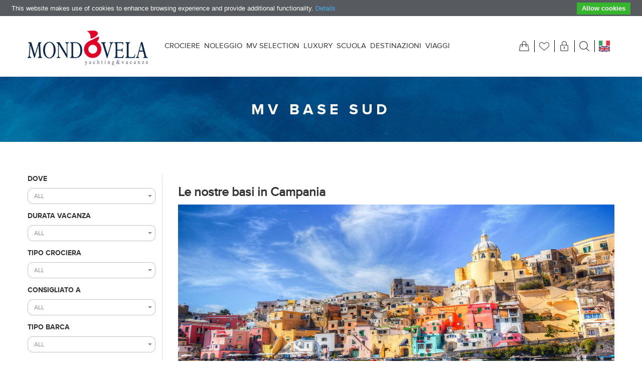

--- FILE ---
content_type: text/html; charset=utf-8
request_url: https://www.mondovela.it/basi-nautiche-mondovela-marina-arechi-salerno-santa-lucia-napoli-marina-di-stabia
body_size: 16638
content:

<!DOCTYPE html>
<html >
<head>
    <title>Mondovela - noleggio barche, viaggi in barca a vela e crociera per single, coppie e famiglie. MV base sud</title>
    <meta http-equiv="Content-type" content="text/html;charset=UTF-8" />
    <meta name="description" content="Crociere in barca a vela in tutto il mondo, noleggio barche, luxury yacht, viaggi in barca a vela e crociera per single, coppie e famiglie." />
    <meta name="keywords" content="noleggio barche, viaggi in barca a vela e crociera per single, crociere,  vela,  vacanze,  mare,  vacanza in barca a vela,  luxury,  vacanza al mare,  recensioni,  vela relax,  relax in barca,  vacanze relax,  imbarchi singoli,  individuali,  barca a vela con skipper,  skipper,  confort,  comfort,  barche classiche,  legno,  barche a vela,  monoscafo,  catamarano,  con skipper,  flottiglie,  crociere,  vacanze in barca,  single,  vacanze in barca a vela,  flottiglia,  mondo vela,  crociera in vela,  crociera in barca,  mondovela fun,  mondovela fan, Grecia, Croazia, Turchia, Italia, Caraibi, Thailandia, Malta, Grenadine, Slovenia, Incoronate, Cicladi, Sporadi, Ioniche, Sardegna, Eolie, Egadi, Pontine, Elba, Corsica, " />
    <meta name="generator" content="nopCommerce" />
    <meta name="viewport" content="width=device-width, initial-scale=1.0, user-scalable=1, minimum-scale=1.0, maximum-scale=2.0" />
    <meta name="msapplication-tap-highlight" content="no" />
    
    
    
    
    <link href="/bundles/styles/4b7dv0wv7pxxlfl6gbxzx2_43seplpbhtgjqut5ahpg1?v=_cK5fcg1oMTKOh3O-07cMh4PYbkIQOOsF4I7ZxoIQEY1" rel="stylesheet"/>


    <style type="text/css">.item-box .product-item .picture > a:before { padding-top: 85%; }

.header-selectors-opener, .method3, .method4{
/*visibility: hidden;*/
}
.method3, .method4{
width: 0px !important;
}
.home-page-filter-selector span.k-dropdown-wrap {
    position: relative;
    text-align: left;
    display: block;
    font-size: 15px;
    /* color: #888; */
    line-height: 1;
    height: 39px;
    background: #fff;
    border: 1px solid #ddd;
    padding: 11px 15px 12px 12px;
    cursor: pointer;
}

.onecolumn .product-list .item-grid .item-box {
    margin: 0 0 15px;
}

.block .list .product-picture {
    height: 100%;
}
.gallery .picture:before {
    padding-top: 70%;
}

.gallery .picture-thumbs a {
    height: 115px;
}

.gallery .picture-thumbs {
    margin: 5px 0 0;
}

.gallery .picture {
    padding: 0 0 3px;
}


.twocolumns .product-list .item-grid .item-box, .onecolumn .product-list .item-grid .item-box {
    margin: 0 0 0px;
}

.home-page-filters-wrapper {
    background: #e6e6e6;
}



.item-box .product-item .picture > a:before {
    padding-top: 70%;
}

@media all and (min-width: 1171px) {
.product-list .item-box .ribbon-wrapper {
    width: 38%;
}
.home-page-category-tabs > .ribbon-wrapper {
    top: 30px;
}
.product-list .picture {
    width: 38%;
}


}

.picture .buttons, .non-discounted-price {
    visibility:hidden;
}

.sendmail-button:before {
    border-left: 1px solid #8a8a8a;
box-sizing: border-box;
}

.inputs input {
    width: 98% !important;
}
#gender-female, #gender-male{
    width: auto !important;
}


@media (min-width: 1001px){
.center-side-wrapper.twocolumns {
    margin: 65px auto 60px;
}
}

@media (min-width: 1001px) {
.header-menu > ul > li > a, .header-menu > ul > li > span {
    display: block;
    padding: 8px 7px;
    font-size: 16px;
    cursor: pointer;
    line-height: 1;
}}

.filtersDropDown {
    border-radius: 10px;
}
.side-2 .filter-block .title {
margin: 0 0 0
}
.jDropDown {
     font-size: 12px;
}
.filter-block a.toggleControl {
font-size: 14px;
}
.side-2 .filter-block {
    margin: 0 0 5px;
}
.header .header-strip {
    border-bottom: 0px solid #333333;
    z-index: 2;
    margin: 0;
}
.center-side-wrapper.twocolumns .page-title {
    position: static; 
    top: -180px;
    left: 0;
    right: 0;
}
.sub-category-grid .title, .manufacturer-grid .title {
    background: #1e2031;
}
.header.normal .mega-menu .dropdown.categories.fullWidth .box {
      background: #1e2031;
}
.overview .add-to-cart .plus, .overview .add-to-cart .minus, .variant-overview .add-to-cart .plus, .variant-overview .add-to-cart .minus {
     background: #1e2031;
}
.overview .qty-input, .variant-overview .qty-input {
       background: #1e2031;
}
.overview .add-to-cart-button, .variant-overview .add-to-cart-button {
    background: #1e2031;
}
.shopping-cart-page .common-buttons input {
    border: 1px solid #1e2031;
}
.shopping-cart-page .button-2, .checkout-page .button-2, .order-details-page .page-title a {
    background: #1e2031;
}
.shopping-cart-page .button-1, .checkout-page .button-1 {
    background: #1e2031;
}
.registration-page .button-1, .registration-result-page .button-1, .login-page .button-1, .password-recovery-page .button-1, .account-page .button-1, .return-request-page .button-1 {
    background: #1e2031;
}
.shopping-cart-page .button-1, .checkout-page .button-1 {
    border: 1px solid #1e2031;
}
.shopping-cart-page .button-1, .checkout-page .button-1 {
    background: #1e2031;
}
.wishlist-content .wishlist-add-to-cart-button {
    background: #1e2031;
}
.sub-category-grid .title:after, .manufacturer-grid .title:after {
    border-top: 15px solid #1e2031;
 }
.sub-category-grid .item-box:nth-child(2n-1) .title::after {
    border-bottom: 15px solid #1e2031;
}
.home-page-category-grid .item-box:nth-child(2n+1) .title::after {
    border-right: 14px solid #1e2031;
}
.home-page-category-grid.banner-included .item-box.box-number-3 .title:after {
    border-color: rgba(0, 0, 0, 0) #1e2031;
}
.home-page-category-grid .item-box .title::after {
    border-left: 14px solid #1e2031;
}
.ale {margin: 0 !important;}
.home-page-category-grid.banner-included .item-box.box-number-2 .title:after {
    border-color: rgba(0, 0, 0, 0) rgba(0, 0, 0, 0) rgba(0, 0, 0, 0) #1e2031;
}

.page-title {
background: url(/Themes/Urban/Content/img/mare_sfondo.png) repeat-x center !important;
}

@media (min-width: 1001px) {
  .header-menu > ul > li > a, .header-menu > ul > li > span {
    padding: 8px 4px !important;
    font-size: 15px !important;
    cursor: pointer;
  }
}

.mega-menu .dropdown {
 display: none !important;
 opacity: 0 !important;
}


.product-list .description {
    min-height: 40px !important;
    height: 40px !important;
}


th.remove-from-cart {
    font-size: 0px !important;
}

.mobile-title-pt {
  display: none;
}

@media (max-width: 1000px) {
  .productTabs-header {
     display: none !important;
  }
  
  .ui-tabs .ui-tabs-panel {
    display: block !important;
  }

  .mobile-title-pt {
     display: block;
     color: #333;
     font-size: 22px;
     font-weight: bold;
     margin-bottom: 10px;
  }
}

.footer-upper .newsletter {
    background-color: #fff;
    padding-bottom: 20px;
}

.footer-upper .newsletter .title {
    margin-bottom: 15px;
    font-size: 19px;
}

@media (min-width: 769px) {
  .footer-middle .rightside {
    max-width: none !important;
    width: 100% !important;
  }

  .footer-box:first-child {
    border-left: 0px solid black !important;
  }
}

.news-list-homepage {
  margin-bottom: 50px !important;
}

.ui-tabs-nav .ui-state-hover a {
  border-bottom: 2px solid #e20025 !important;
}

.product-list .product-title a {
    font-size: 21px !important;
}

@media (min-width: 1200px) {

	#AjaxFiltersProForm {
	    margin-top: -15vw !important;
	    z-index: 20000 !important;
	    transform: translate(0, -50%) !important;
	    margin-bottom: calc(15vw + 20px) !important;
	}

	.slider-wrapper {
	    z-index: 0 !important;
	    margin-bottom: 0;
	}


	.home-page-filters-wrapper {
	    width: 1170px !important;
	    margin: 0 auto !important;
	    background-color: transparent !important;
	    border-bottom: none !important;
	}

	.home-page-filter-selector span.k-dropdown-wrap.k-state-disabled {
	    opacity: 1 !important;    
	}

	.home-page-filter-selector span.k-dropdown-wrap {
	    color: #000 !important;
	-webkit-box-shadow: 2px 2px 5px 0px rgba(0,0,0,0.75);
	-moz-box-shadow: 2px 2px 5px 0px rgba(0,0,0,0.75);
	box-shadow: 2px 2px 5px 0px rgba(0,0,0,0.75);
	}

	#AjaxFiltersProForm:before {
	    content: 'Scegli la tua vacanza in barca a vela';
	    width: 1170px;
	    padding: 0 20px;
	    margin: 0 auto;
	    display: block;
	    color: #fff;
	    font-size: 38px;
	    transform: translate(0, =10px);
	    font-weight: bold;
	    text-shadow: 1px 1px 2px rgba(150, 150, 150, 1);
	}

	.home-page-filters-wrapper .search-button, .home-page-filters-wrapper .results-number {
	    background-color: #E60202;
	}
}
.category-item .picture a[href="/noleggio"] {
     border: none!important;
  }</style>
    <script src="/bundles/scripts/rkpquyvc5rjtff-f2fjtooxqn4lvwikxfelzzt9o2va1?v=Qz-01H1w4BnLKrZGLyXX8W_H-pn3gWaOGKcLL-gUJCE1" type="58f80a09a538804c5718f9c0-text/javascript"></script>


    <link rel="canonical" href="https://www.mondovela.it/basi-nautiche-mondovela-marina-arechi-salerno-santa-lucia-napoli-marina-di-stabia" />

    
    
    
    
<link rel="shortcut icon" href="https://www.mondovela.it/favicon.ico" />
    <!--Powered by nopCommerce - http://www.nopCommerce.com-->
    <!--Created by Open Software S.r.l. - http://www.opso.it -->
</head>
<body class="notAndroid23">
<script type="58f80a09a538804c5718f9c0-text/javascript">
var doactive =true;
</script>
    




<div class="ajax-loading-block-window" style="display: none">
</div>
<div id="dialog-notifications-success" title="Notifica" style="display:none;">
</div>
<div id="dialog-notifications-error" title="Errore" style="display:none;">
</div>
<div id="bar-notification" class="bar-notification">
    <span class="close" title="Chiudi">&nbsp;</span>
</div>




<!--[if lte IE 7]>
    <div style="clear:both;height:59px;text-align:center;position:relative;">
        <a href="http://www.microsoft.com/windows/internet-explorer/default.aspx" target="_blank">
            <img src="/Themes/Urban/Content/images/ie_warning.jpg" height="42" width="820" alt="You are using an outdated browser. For a faster, safer browsing experience, upgrade for free today." />
        </a>
    </div>
<![endif]-->


<div class="master-wrapper-page ">
    
    


<div class="header normal">

    


<div class="header-strip">
    <div class="header-top-strip">


<div class="header-logo">
    <a href="/" class="logo">



<img alt="Mondovela" src="https://www.mondovela.it/content/images/thumbs/0002906.png" />    </a>
</div>

        <ul class="header-buttons">
                <li class="shopping-cart-opener">
                    <a href="/cart" class="ico-cart" title="Carrello">
                        <span class="cart-label">Carrello</span>
                        <span class="cart-qty">(0)</span>
                    </a>
                </li>
                            <li class="wishlist-opener">
                    <a href="/wishlist" class="ico-wishlist" title="Lista dei desideri">
                        <span class="wishlist-label">Lista dei desideri</span>
                        <span class="wishlist-qty">(0)</span>
                    </a>
                </li>
            <li class="user-links-opener" title="Il tuo account"></li>
            <li class="search-opener" title="Cerca"></li>
            <li class="header-selectors-opener" title="Lingua"></li>
            <li class="filters-button"><span>Filters</span></li>
        </ul>

        <div class="header-menu">
            <div class="close-menu">
                <span>Close</span>
            </div>






<input type="hidden" value="false" id="isRtlEnabled" />

<ul class="mega-menu">
            <li>
            <a href="/crociere-mondovela" title="Crociere ">Crociere</a>
            <ul>
                <li><a href="/crociere-in-flottiglia" title="">Flottiglie</a></li>
                <li><a href="/crociere-per-tutti" title="">Cabin Cruise</a></li>
                <li><a href="/yacht-con-skipper-o-equipaggio" title="">Skippered Yacht</a></li>
                <li><a href="/cabin-cruise-caicco-3" title="">Cabin Caicco</a></li>
                <li><a href="/crociere-mondovela" title="">Vedi tutto</a></li>
            </ul>
        </li>
        <li>
            <a href="https://noleggio.mondovela.it" title="Noleggio">Noleggio</a>
            
        </li>
        <li>
            
            <a href="/le-nostre-central-agency" title="MV selection">MV selection</a>          
        </li>
        <li>
            <a href="/luxury-2" title="Luxury" class="">Luxury</a>
            <ul>
                <li><a href="/luxury-yacht" title="">Luxury S/Yacht</a></li>
                <li><a href="/motor-yacht" title="">Luxury M/Yacht</a></li>
                <li><a href="/luxury-catamaran" title="">Luxury Catamaran</a></li>
                <li><a href="/caicchi" title="">Caicchi</a></li>
                <li><a href="/luxury-2" title="">Vedi tutto</a></li>
            </ul>
        </li>
        <li>
            <a href="/scuola-vela-corsi-master-formazione-aziendale" title="Scuola">Scuola</a>
            <ul>
                <li><a href="/scuola-vela" title="">Scuola Vela</a></li>
                <li><a href="/formazione-skipper" title="">Skipper Training</a></li>
                <li><a href="/corporate-team-building" title="">Teoria in Aula</a></li>
                <li><a href="/tutor-e-servizi-armatori" title="">Gestione Yacht</a></li>
                <li><a href="/scuola-vela-corsi-master-formazione-aziendale" title="">Vedi tutto</a></li>
            </ul>
        </li>
        <li>
            <a href="/vacanze-in-barca" title="Destinazioni">Destinazioni</a>
        </li>
        <li>
	   <a href="/i-viaggi-di-mondovela" title="Viaggi">Viaggi</a>
	</li>
                        <li class="social-icons">
                            <ul>
                                    <li><a href="https://www.facebook.com/Mondovela" class="facebook" target="_blank"></a></li>
                                                                    <li><a href="https://twitter.com/Mondovela" class="twitter" target="_blank"></a></li>
                                                                    <li><a href="https://plus.google.com/+mondovela/" class="google" target="_blank"></a></li>
                                                                    <li><a href="https://it.pinterest.com/mondovela/" class="pinterest" target="_blank"></a></li>
                                                                    <li><a href="https://www.youtube.com/user/Mondovelafun" class="youtube" target="_blank"></a></li>
                                                            </ul>
                        </li>

</ul>
<div class="menu-title"><span>Menu</span></div>
<ul class="mega-menu-responsive">
            <li>
            <a href="/crociere-mondovela" title="Crociere ">Crociere</a>
            <ul>
                <li><a href="/crociere-in-flottiglia" title="">Flottiglie</a></li>
                <li><a href="/crociere-per-tutti" title="">Cabin Cruise</a></li>
                <li><a href="/yacht-con-skipper-o-equipaggio" title="">Skippered Yacht</a></li>
                <li><a href="/cabin-cruise-caicco-3" title="">Cabin Caicco</a></li>
                <li><a href="/crociere-mondovela" title="">Vedi tutto</a></li>
            </ul>
        </li>
        <li>
            <a href="https://noleggio.mondovela.it" title="Noleggio">Noleggio</a>
            
        </li>
        <li>
            
            <a href="/le-nostre-central-agency" title="MV selection">MV selection</a>          
        </li>
        <li>
            <a href="/luxury-2" title="Luxury" class="">Luxury</a>
            <ul>
                <li><a href="/luxury-yacht" title="">Luxury S/Yacht</a></li>
                <li><a href="/motor-yacht" title="">Luxury M/Yacht</a></li>
                <li><a href="/luxury-catamaran" title="">Luxury Catamaran</a></li>
                <li><a href="/caicchi" title="">Caicchi</a></li>
                <li><a href="/luxury-2" title="">Vedi tutto</a></li>
            </ul>
        </li>
        <li>
            <a href="/scuola-vela-corsi-master-formazione-aziendale" title="Scuola">Scuola</a>
            <ul>
                <li><a href="/scuola-vela" title="">Scuola Vela</a></li>
                <li><a href="/formazione-skipper" title="">Skipper Training</a></li>
                <li><a href="/corporate-team-building" title="">Teoria in Aula</a></li>
                <li><a href="/tutor-e-servizi-armatori" title="">Gestione Yacht</a></li>
                <li><a href="/scuola-vela-corsi-master-formazione-aziendale" title="">Vedi tutto</a></li>
            </ul>
        </li>
        <li>
            <a href="/vacanze-in-barca" title="Destinazioni">Destinazioni</a>
        </li>
        <li>
	   <a href="/i-viaggi-di-mondovela" title="Viaggi">Viaggi</a>
	</li>
                        <li class="social-icons">
                            <ul>
                                    <li><a href="https://www.facebook.com/Mondovela" class="facebook" target="_blank"></a></li>
                                                                    <li><a href="https://twitter.com/Mondovela" class="twitter" target="_blank"></a></li>
                                                                    <li><a href="https://plus.google.com/+mondovela/" class="google" target="_blank"></a></li>
                                                                    <li><a href="https://it.pinterest.com/mondovela/" class="pinterest" target="_blank"></a></li>
                                                                    <li><a href="https://www.youtube.com/user/Mondovelafun" class="youtube" target="_blank"></a></li>
                                                            </ul>
                        </li>

</ul>

<script type="58f80a09a538804c5718f9c0-text/javascript">

    var megaMenuClick = "click.megaMenuEvent";
    var megaMenuDocumentClick = "click.megaMenuDocumentEvent";

    $(function () {
        $("img.lazy").lazyload({
            event: "menuShown",
            effect: "fadeIn"
        });
    });

    // We need to trigger an event, in order for the lazy loading to work. The default event is scroll, which is not useful in this case
    $(".mega-menu").on("mouseover", function () {
        $("img.lazy").trigger("menuShown");
    });


    
    var t;
    $(".mega-menu > li, .mega-menu .sublist > li").off('mouseenter mouseleave').on('mouseenter',
        function () {
            var that = $(this);
            t = setTimeout(function () {

                $('a', that).first().addClass('hover');
                $('.sublist-wrap, .dropdown', that).first().addClass('active');

            }, 180);
        }).on('mouseleave',
        function () {
            clearTimeout(t);
            $('a', $(this)).first().removeClass('hover');
            $('.sublist-wrap, .dropdown', $(this)).first().removeClass('active');
        });

    $(".products-item-menu").on("click", function (e) {
        e.preventDefault();
    });

    
</script>

        </div>
    </div>
    <div class="header-bottom-strip">
        <div class="header-links-wrapper">
                <div class="shopping-cart-wrapper">
                    
<div id="flyout-cart">
    <div class="cart-title">
        IL TUO CARRELLO
    </div>
    <div class="flyout-cart">
        <div class="mini-shopping-cart">
                <span class="no-items">Non ci sono articoli nel tuo carrello</span>
        </div>
    </div>
</div>
                </div>
            <div class="user-links-wrapper">
                <div class="header-links">
                    <ul>
                        
                        <!--    <li><a href="/register" class="ico-register">Registrati</a></li> -->
                            <li><a href="/login" class="ico-login">Accesso</a></li>
                        
                    </ul>
                </div>
            </div>
            <div class="search-box-wrapper">
                <div class="search-box">
                    
<form action="/search" method="get" onsubmit="if (!window.__cfRLUnblockHandlers) return false; return check_small_search_form()" data-cf-modified-58f80a09a538804c5718f9c0-="">    <input type="text" class="search-box-text" id="small-searchterms" autocomplete="off" value="Cerca" name="q" />






<script type="58f80a09a538804c5718f9c0-text/javascript">
    
    $(document).ready(function() {
        var autocomplete = $("#small-searchterms").kendoAutoComplete(
        {
            highlightFirst: "True" == "True",
            minLength: 3,
            dataTextField: "ProductName",
            filter: "contains",
            
            template: '<div class="instant-search-item" data-url="${ data.CustomProperties.Url }">' +
                '<div class="img-block">' +
                '<img src="${ data.DefaultPictureModel.ImageUrl }" alt="${ data.Name }" title="${ data.Name }" style="border:none">' +
                '</div>' +
                '<div class="detail">' +
                '<div class="title">${ data.Name }</div>' +
                '<div class="price"># var price = ""; if (data.ProductPrice.Price) { price = data.ProductPrice.Price } # #= price #</div>' +


                '</div>' +
                '</div>',
            dataSource: new kendo.data.DataSource({
                    serverFiltering: true,
                    requestStart: function(e) {
                        $("#small-searchterms").addClass("instant-search-busy");
                    },
                    change: function(e) {
                        $("#small-searchterms").removeClass("instant-search-busy");
                    },
                    transport: {
                        read: "/instantSearchFor",
                        parameterMap: function(data) {
                            return { q: $("#small-searchterms").val(), categoryId: $("#instant-search-categories").val() };
                        }
                    }
                }
            ),
            change: function(e) {
                var selected = $(".k-list").find(".k-state-selected");
                var url = selected.find('.instant-search-item').attr('data-url');
                if (typeof url === "undefined") {
                    // do nothing as the value has probably been changed from the onblur event handler rather than from dropdown selection
                } else {
                    // navigate to the searched product
                    setLocation(url);
                }
            },
            dataBound: function() {
                $(".k-animation-container").addClass("instantSearch");
            }
        });

        if ("True" == "False") {

            $("#small-search-box-form").on("keydown", function(e) {
                if (e.keyCode === 13) {
                    $(this).submit();
                }
            });
        }

        $("#small-search-box-form").submit(function(event) {
            var selectedCategory = $("#instant-search-categories").val() || 0;
            var searchedTerm = $("#small-searchterms").val();
            if (searchedTerm && searchedTerm != "") {

                window.location.href = "/" + "search?adv=true&cid=" + selectedCategory + "&q=" + encodeURIComponent(searchedTerm) + "&sid=True&isc=true";
            }

            event.preventDefault();
        });
    });
</script>
    <input type="submit" class="button-1 search-box-button" value="Cerca" />
    <script type="58f80a09a538804c5718f9c0-text/javascript">
        $(document).ready(function() {
            $("#small-searchterms").focus(function() {
                if (this.value == 'Cerca') {
                    this.value = '';
                }
            });

            $("#small-searchterms").blur(function() {
                if (this.value == '') {
                    this.value = 'Cerca';
                }
            });
            if ($.getSpikesViewPort().width >= 1000) {
                instantSearchCustomWrapper();
            }
        });

        function check_small_search_form() {
            var search_terms = $("#small-searchterms");
            if (search_terms.val() == "" || search_terms.val() == "Cerca") {
                alert('Inserisci la parola chiave di ricerca');
                search_terms.focus();
                return false;
            }
            return true;
        }

        //custom select
            function instantSearchCustomWrapper() {

                var customSelectElements = $('.search-box select');

                customSelectElements.each(function () {
                    $(this).wrap('<div class="custom-select" />');
                    $('<div class="custom-select-text" />').prependTo($(this).parent('.custom-select'));
                    $(this).siblings('.custom-select-text').text($(this).children('option:selected').text());
                }).change(function () {
                    $(this).siblings('.custom-select-text').text($(this).children('option:selected').text());
                });
            }


    </script>
</form>
                </div>
            </div>
            <div class="header-selectors-wrapper">
                <div>
                    
                    
                        <div class="language-selector">
            <ul class="language-list">
                    <li>
                        <a href="/changelanguage/2?returnurl=%2fbasi-nautiche-mondovela-marina-arechi-salerno-santa-lucia-napoli-marina-di-stabia" title="Italiano">
                            <img title='Italiano' alt='Italiano'  class=selected
                                 src="/Content/Images/flags/it.png " />
                        </a>
                    </li>
                    <li>
                        <a href="/changelanguage/1?returnurl=%2fbasi-nautiche-mondovela-marina-arechi-salerno-santa-lucia-napoli-marina-di-stabia" title="English">
                            <img title='English' alt='English' 
                                 src="/Content/Images/flags/gb.png " />
                        </a>
                    </li>
            </ul>

    </div>

                    
                    
                </div>
            </div>
        </div>
    </div>
</div>


    

    <div class="header-menu-opener">Menu</div>
</div>

<!--
<script type="text/javascript">
var LHCChatOptions = {};
LHCChatOptions.opt = {widget_height:340,widget_width:300,popup_height:520,popup_width:500};
(function() {
var po = document.createElement('script'); po.type = 'text/javascript'; po.async = true;
var referrer = (document.referrer) ? encodeURIComponent(document.referrer.substr(document.referrer.indexOf('://')+1)) : '';
var location  = (document.location) ? encodeURIComponent(window.location.href.substring(window.location.protocol.length)) : '';
po.src = '//mvela.lc.nophost.com/index.php/ita/chat/getstatus/(click)/internal/(position)/bottom_right/(ma)/br/(top)/350/(units)/pixels/(leaveamessage)/true?r='+referrer+'&l='+location;
var s = document.getElementsByTagName('script')[0]; s.parentNode.insertBefore(po, s);
})();
</script>
-->


    <div class="master-wrapper-content">
        <script type="58f80a09a538804c5718f9c0-text/javascript">
            AjaxCart.init(false, '.header-links .cart-qty', '.header-links .wishlist-qty', '#flyout-cart');
        </script>
        



<script type="58f80a09a538804c5718f9c0-text/javascript">
    var nop_store_directory_root = "https://www.mondovela.it/";
</script>

<div id="product-ribbon-info" data-productid="0"
     data-productboxselector=".product-item, .item-holder"
     data-productboxpicturecontainerselector=".picture, .item-picture"
     data-productpagepicturesparentcontainerselector=".product-essential"
     data-productpagebugpicturecontainerselector=".picture"
     data-retrieveproductribbonsurl="/ProductRibbons/RetrieveProductRibbons">
</div>
        
        <div class="ajax-loading-block-window" style="display: none">
            <div class="loading-image">
            </div>
        </div>
        <div class="master-wrapper-main">
            




    <div class="page-title">
        <h1>MV base sud</h1>
    </div>

    
        <div class="breadcrumb">
            <ul>
                <li>
                    <a href="/" title="Pagina iniziale">Pagina iniziale</a>
                    <span class="delimiter">/</span>
                </li>
                    <li>
                            <a href="/noleggio" title="Noleggio">Noleggio</a>
                            <span class="delimiter">/</span>
                    </li>
                    <li>
                            <strong class="current-item">MV base sud</strong>
                    </li>
            </ul>
        </div>
    
    <div class="center-side-wrapper twocolumns">
        <div class="center-2">
            
            




<div class="page category-page">
    <div class="page-body">
        
        
            <div class="category-description">
                <h1><strong>Le nostre basi in Campania</strong></h1>
<p><img src="/Content/Images/uploaded/A_2021/Procida.jpeg" alt="" width="100%" height="347" /></p>
<h2><strong>PROCIDA</strong></h2>
<p><strong>Procida,</strong>&nbsp;base di imbarco delle nostre crociere, &egrave; un gioiellino colorato ricco di tradizioni, storia, sapori e bellezza.</p>
<p>Quest&rsquo;isoletta, una delle pi&ugrave; piccole del Mediterraneo, &egrave; stata <strong>Capitale della cultura 2022 </strong>e fra i vicoli e nelle piazzette si respira tutt'ora il fascino di un piccolo mondo che si &egrave; aperto al mondo, preservando intatta la propria tipicit&agrave;.<strong>&nbsp;</strong>&nbsp;Veleggeremo alla scoperta delle sue cale e di spiagge incantevoli, come quella del<strong> Pozzo Vecchio</strong>, set de&nbsp;<strong>&ldquo;Il Postino&rdquo; di Troisi</strong>; circumnavigheremo <strong>l&rsquo;isolotto di Vivara</strong>, Riserva naturale e sito archeologico, e chiuderemo in bellezza con una <strong>granita di limone procidano</strong> nell&rsquo;affascinante porticciolo dei pescatori della <strong>Corricella</strong>.</p>
<h3>Qui ha base il nostro catamarano:</h3>
<ul>
<li>
<h3><a href="https://www.mondovela.it/summer-time-bali-41">&nbsp;<strong>Bali 4.1 "Summertime"</strong></a></h3>
</li>
</ul>
<p><strong>&nbsp;</strong></p>
<p><strong><img src="/Content/Images/uploaded/Portovenere/Santa_Lucia_Napoli.jpg" alt="" width="100%" height="370" /></strong></p>
<h2><strong>Napoli - Porto di S. Lucia &ndash; Borgo Marinari</strong></h2>
<p>Volete godere di tutta la bellezza, la storia e l&rsquo;allegria di <strong>Napoli</strong>, arrivandoci dal mare con la vostra barca?</p>
<p>Allora dovete venire a ormeggiare nel luogo pi&ugrave; antico della citt&agrave;, dove noi saremo lieti di accogliervi e assistervi con garbo e competenza.</p>
<h3>Qui ha base la nostra imbarcazione:</h3>
<ul>
<li>
<h3><a href="https://www.mondovela.it/noleggio-barca-a-vela-di-lusso-dehler-60-mediterraneo"><strong>Dehler 60 "Blue Oyster"</strong></a></h3>
</li>
</ul>
<h3><a href="https://www.mondovela.it/noleggio-barca-a-vela-di-lusso-dehler-60-mediterraneo">&nbsp;</a></h3>
<p><img src="/Content/Images/uploaded/Portovenere/stabia.jpg" alt="" width="100%" height="370" /></p>
<h2><strong>Castellammare di Stabia (Napoli) - Marina di Stabia&nbsp;</strong></h2>
<p>Marina di Stabia&nbsp;&egrave; la meta ideale per chi, alle attrattive del mare, vuole abbinare la chance di visitare alcune delle localit&agrave; pi&ugrave; famose al mondo, con spostamenti veramente brevi e veloci.&nbsp;Qualche esempio? Le famose aree archeologiche di Pompei, Castellammare di Stabia ed Ercolano e lo spettacolo del Golfo di Napoli da ammirare salendo sul Vesuvio o sul Monte Faito, con la suggestiva funicolare.</p>
<p>Nella base, lo&nbsp;Yacht Club offre un ristorante con terrazza sul mare - che si avvale della consulenza del Ristorante/stella Michelin &ldquo;Nonna Rosa&rdquo; - un bar, una piscina e un meeting point per il tempo libero degli equipaggi.</p>
<h3>Qui ha base la nostra imbarcazione:&nbsp;</h3>
<ul>
<li>
<h3><a href="https://www.mondovela.it/crociere-in-lussuosa-barca-a-vela-bavaria-57-golfo-di-napoli-isole-flegree-e-eolie">Bavaria 57 "JK"</a></h3>
</li>
</ul>
            </div>
            <div class="read-more-tasto" onClick="if (!window.__cfRLUnblockHandlers) return false; javascript: readMoreFunc()" data-cf-modified-58f80a09a538804c5718f9c0-="">Read more</div>
            <div class="frase-di-mezzo"><h4>Le nostre proposte di crociera nella destinazione selezionata.</h4><br>Qui sotto troverai le nostre proposte di crociera per la destinazione prescelta, oppure se sei interessato al noleggio, clicca qui per visualizzare <a href="">le nostre proposte per barche a noleggio nella stessa destinazione</a></div>
            <script type="58f80a09a538804c5718f9c0-text/javascript">
                function readMoreFunc() {
                    document.querySelector('.category-description').setAttribute('style', 'max-height: none !important');
                    document.querySelector('.read-more-tasto').style.display = 'none';
                }
            </script>
        

        
        
        

<div class="product-selectors">
    
            <div class="product-sorting">
            <span>Ordina per</span>
            <select id="products-orderby" name="products-orderby" onchange="if (!window.__cfRLUnblockHandlers) return false; setLocation(this.value);" data-cf-modified-58f80a09a538804c5718f9c0-=""><option selected="selected" value="https://www.mondovela.it/basi-nautiche-mondovela-marina-arechi-salerno-santa-lucia-napoli-marina-di-stabia?orderby=0">Posizione</option>
<option value="https://www.mondovela.it/basi-nautiche-mondovela-marina-arechi-salerno-santa-lucia-napoli-marina-di-stabia?orderby=5">Nome: dalla A alla Z</option>
<option value="https://www.mondovela.it/basi-nautiche-mondovela-marina-arechi-salerno-santa-lucia-napoli-marina-di-stabia?orderby=6">Nome: dalla Z alla A</option>
<option value="https://www.mondovela.it/basi-nautiche-mondovela-marina-arechi-salerno-santa-lucia-napoli-marina-di-stabia?orderby=10">Prezzo: crescente</option>
<option value="https://www.mondovela.it/basi-nautiche-mondovela-marina-arechi-salerno-santa-lucia-napoli-marina-di-stabia?orderby=11">Prezzo: decrescente</option>
<option value="https://www.mondovela.it/basi-nautiche-mondovela-marina-arechi-salerno-santa-lucia-napoli-marina-di-stabia?orderby=15">Creato il</option>
</select>
        </div>
            <div class="product-page-size">
            <span>Visualizza</span>
            <select id="products-pagesize" name="products-pagesize" onchange="if (!window.__cfRLUnblockHandlers) return false; setLocation(this.value);" data-cf-modified-58f80a09a538804c5718f9c0-=""><option selected="selected" value="https://www.mondovela.it/basi-nautiche-mondovela-marina-arechi-salerno-santa-lucia-napoli-marina-di-stabia?pagesize=9">9</option>
<option value="https://www.mondovela.it/basi-nautiche-mondovela-marina-arechi-salerno-santa-lucia-napoli-marina-di-stabia?pagesize=18">18</option>
<option value="https://www.mondovela.it/basi-nautiche-mondovela-marina-arechi-salerno-santa-lucia-napoli-marina-di-stabia?pagesize=27">27</option>
</select>
            <span>per pagina</span>
        </div>
</div>        
        <div class="product-filters">
            
                    </div>

        

                <div class="product-list">
                    <div class="item-grid">
                            <div class="item-box">
                                

<div class="product-item hover-1" data-productid="2994">
    <div class="picture">
        <a href="/bali-43-luxury-sailing-yacht-crociera-in-catamarano-isole-pontine" title="Bali 4.3 | Luxury Sailing Yacht | Crociera In Catamarano | Lazio">
            <img alt="Bali 4.3 | Luxury Sailing Yacht | Crociera In Catamarano | Lazio" src="https://www.mondovela.it/content/images/thumbs/0015064_daddy-bali-43-luxury-sailing-yacht-crociera-in-catamarano-isole-pontine_530.jpeg" title="Bali 4.3 | Luxury Sailing Yacht | Crociera In Catamarano | Lazio" />
        </a>
    </div>
    <div class="details">
        <h2 class="product-title">
            <a href="/bali-43-luxury-sailing-yacht-crociera-in-catamarano-isole-pontine"> Daddy - Bali 4.3 | Luxury sailing yacht | Crociera in catamarano  | Isole Pontine </a>
        </h2>
        <div class="add-info">
            <div class="prices">

				

				
                da <span class="price actual-price">€ 5.100,00</span>
				
				
				
            </div>
									          
			               
			
			
            <div class="description">
                Questo bellissimo catamarano Bali 4.3 unisce un incredibile comfort a prestazioni tecniche elevate e ottimi requisiti di sicurezza. Daddy, luminoso, spazioso e super accessoriato come una casa di vacanza lussuosa e accogliente, regala le migliori esperienze di crociera da condividere con famiglia o amici fidati.
            </div>
        </div>
        <div class="buttons">
            
            <div class="buttons-inner-wrapper">



                    <div class="compare-products">
                        <input type="button" value="Aggiungi alla lista di comparazione" title="Aggiungi alla lista di comparazione" class="button-2 add-to-compare-list-button" onclick="if (!window.__cfRLUnblockHandlers) return false; AjaxCart.addproducttocomparelist('/compareproducts/add/2994');return false;" data-cf-modified-58f80a09a538804c5718f9c0-="" />
                    </div>


            </div>
            
        </div>
    </div>
</div>

                            </div>
                            <div class="item-box">
                                

<div class="product-item hover-1" data-productid="2672">
    <div class="picture">
        <a href="/bianca-jeanneau-57-luxury-sailing-yacht-crociera-in-barca-a-vela-capri-costiera-amalfitana" title="Visualizza i dettagli per Bianca | Jeanneau 57 | Luxury sailing yacht | Crociera in barca a vela | Capri - Costiera amalfitana">
            <img alt="Immagine di Bianca | Jeanneau 57 | Luxury sailing yacht | Crociera in barca a vela | Capri - Costiera amalfitana" src="https://www.mondovela.it/content/images/thumbs/0008292_bianca-jeanneau-57-luxury-sailing-yacht-crociera-in-barca-a-vela-capri-costiera-amalfitana_530.jpeg" title="Visualizza i dettagli per Bianca | Jeanneau 57 | Luxury sailing yacht | Crociera in barca a vela | Capri - Costiera amalfitana" />
        </a>
    </div>
    <div class="details">
        <h2 class="product-title">
            <a href="/bianca-jeanneau-57-luxury-sailing-yacht-crociera-in-barca-a-vela-capri-costiera-amalfitana">Bianca | Jeanneau 57 | Luxury sailing yacht | Crociera in barca a vela | Capri - Costiera amalfitana</a>
        </h2>
        <div class="add-info">
            <div class="prices">

				

				
                da <span class="price actual-price">€ 7.000,00</span>
				
				
				
            </div>
									          
			               
			
			
            <div class="description">
                Benvenuti a bordo del Jeanneau 57 "Bianca", un'elegante barca a vela da crociera che associa a interni lussuosi un design del ponte studiato per facilitare le manovre del suo equipaggio. Ogni spazio su questo yacht d’eccezione garantisce un eccezionale comfort in navigazione.
            </div>
        </div>
        <div class="buttons">
            
            <div class="buttons-inner-wrapper">



                    <div class="compare-products">
                        <input type="button" value="Aggiungi alla lista di comparazione" title="Aggiungi alla lista di comparazione" class="button-2 add-to-compare-list-button" onclick="if (!window.__cfRLUnblockHandlers) return false; AjaxCart.addproducttocomparelist('/compareproducts/add/2672');return false;" data-cf-modified-58f80a09a538804c5718f9c0-="" />
                    </div>


            </div>
            
        </div>
    </div>
</div>

                            </div>
                            <div class="item-box">
                                

<div class="product-item hover-1" data-productid="3034">
    <div class="picture">
        <a href="/catamarano-lagoon-450-toscana-sardegna-vacanza-a-vela" title="Visualizza i dettagli per Corona Borealis - Lagoon 450 | Luxury sailing yacht | Crociera in catamarano | Toscana e Sardegna">
            <img alt="Immagine di Corona Borealis - Lagoon 450 | Luxury sailing yacht | Crociera in catamarano | Toscana e Sardegna" src="https://www.mondovela.it/content/images/thumbs/0022395_corona-borealis-lagoon-450-luxury-sailing-yacht-crociera-in-catamarano-toscana-e-sardegna_530.jpeg" title="Visualizza i dettagli per Corona Borealis - Lagoon 450 | Luxury sailing yacht | Crociera in catamarano | Toscana e Sardegna" />
        </a>
    </div>
    <div class="details">
        <h2 class="product-title">
            <a href="/catamarano-lagoon-450-toscana-sardegna-vacanza-a-vela">Corona Borealis - Lagoon 450 | Luxury sailing yacht | Crociera in catamarano | Toscana e Sardegna</a>
        </h2>
        <div class="add-info">
            <div class="prices">

				

				
                da <span class="price actual-price">€ 4.600,00</span>
				
				
				
            </div>
									          
			               
			
			
            <div class="description">
                Un comodo e lussuoso catamarano di 14 metri con quattro confortevoli cabine doppie con bagno privato per gli ospiti e due cabine separate a prua per l'equipaggio. Spazi ampi, cura dei dettagli, dotazioni di alto livello e ogni tipo di comfort: Corona Borealis è perfetto per godersi in pieno relax le crociere incantevoli che propone in Toscana e Sardegna
            </div>
        </div>
        <div class="buttons">
            
            <div class="buttons-inner-wrapper">



                    <div class="compare-products">
                        <input type="button" value="Aggiungi alla lista di comparazione" title="Aggiungi alla lista di comparazione" class="button-2 add-to-compare-list-button" onclick="if (!window.__cfRLUnblockHandlers) return false; AjaxCart.addproducttocomparelist('/compareproducts/add/3034');return false;" data-cf-modified-58f80a09a538804c5718f9c0-="" />
                    </div>


            </div>
            
        </div>
    </div>
</div>

                            </div>
                            <div class="item-box">
                                

<div class="product-item hover-1" data-productid="3066">
    <div class="picture">
        <a href="/just-be-oyster-56-luxury-sailing-yacht-vacanza-a-vela-charter-sicilia-isole-egadi-o-eolie" title="Visualizza i dettagli per Just Be - Oyster 56 | Luxury sailing yacht | Vacanza a vela charter | Sicilia isole Egadi o Eolie">
            <img alt="Immagine di Just Be - Oyster 56 | Luxury sailing yacht | Vacanza a vela charter | Sicilia isole Egadi o Eolie" src="https://www.mondovela.it/content/images/thumbs/0016365_just-be-oyster-56-luxury-sailing-yacht-vacanza-a-vela-charter-sicilia-isole-egadi-o-eolie_530.jpeg" title="Visualizza i dettagli per Just Be - Oyster 56 | Luxury sailing yacht | Vacanza a vela charter | Sicilia isole Egadi o Eolie" />
        </a>
    </div>
    <div class="details">
        <h2 class="product-title">
            <a href="/just-be-oyster-56-luxury-sailing-yacht-vacanza-a-vela-charter-sicilia-isole-egadi-o-eolie">Just Be - Oyster 56 | Luxury sailing yacht | Vacanza a vela charter | Sicilia isole Egadi o Eolie</a>
        </h2>
        <div class="add-info">
            <div class="prices">

				

				
                da <span class="price actual-price">€ 12.500,00</span>
				
				
				
            </div>
									          
			               
			
			
            <div class="description">
                Uno spettacolare yacht perfetto per trascorrere vacanze indimenticabili, con grandi spazi per  condividere momenti conviviali o riservarsi la propria "oasi" di relax. L'equipaggio amabile e professionale vi condurrà con passione alla scoperta degli
angoli più suggestivi del Sud Italia.
            </div>
        </div>
        <div class="buttons">
            
            <div class="buttons-inner-wrapper">



                    <div class="compare-products">
                        <input type="button" value="Aggiungi alla lista di comparazione" title="Aggiungi alla lista di comparazione" class="button-2 add-to-compare-list-button" onclick="if (!window.__cfRLUnblockHandlers) return false; AjaxCart.addproducttocomparelist('/compareproducts/add/3066');return false;" data-cf-modified-58f80a09a538804c5718f9c0-="" />
                    </div>

                    <input type="button" value="acquista" class="button-2 product-box-add-to-cart-button" onclick="if (!window.__cfRLUnblockHandlers) return false; AjaxCart.addproducttocart_catalog('/addproducttocart/catalog/3066/1/1    ');return false;" data-cf-modified-58f80a09a538804c5718f9c0-="" />

            </div>
            
        </div>
    </div>
</div>

                            </div>
                            <div class="item-box">
                                

<div class="product-item hover-1" data-productid="2934">
    <div class="picture">
        <a href="/bali-41-summertime-confortevoli-crociere-in-catamarano-costiera-amalfitana-capri-ischia-procida" title="Visualizza i dettagli per Summertime - Bali 4.1 | Luxury sailing yacht | Crociera in catamarano  | Golfo di Napoli e Capri ">
            <img alt="Immagine di Summertime - Bali 4.1 | Luxury sailing yacht | Crociera in catamarano  | Golfo di Napoli e Capri " src="https://www.mondovela.it/content/images/thumbs/0016447_summertime-bali-41-luxury-sailing-yacht-crociera-in-catamarano-golfo-di-napoli-e-capri_530.jpeg" title="Visualizza i dettagli per Summertime - Bali 4.1 | Luxury sailing yacht | Crociera in catamarano  | Golfo di Napoli e Capri " />
        </a>
    </div>
    <div class="details">
        <h2 class="product-title">
            <a href="/bali-41-summertime-confortevoli-crociere-in-catamarano-costiera-amalfitana-capri-ischia-procida">Summertime - Bali 4.1 | Luxury sailing yacht | Crociera in catamarano  | Golfo di Napoli e Capri </a>
        </h2>
        <div class="add-info">
            <div class="prices">

				

				
                da <span class="price actual-price">€ 4.700,00</span>
				
				
				
            </div>
									          
			               
			
			
            <div class="description">
                Nella flotta di catamarani Mondovela, Summertime spicca per il suo carattere accogliente e versatile. Questo bellissimo catamarano Bali 4.1 unisce un incredibile comfort a prestazioni tecniche elevate e ottimi requisiti di sicurezza. Summertime, luminoso, spazioso e super accessoriato come una casa di vacanza lussuosa e accogliente, regala le migliori esperienze di crociera da condividere con famiglia o amici fidati.
            </div>
        </div>
        <div class="buttons">
            
            <div class="buttons-inner-wrapper">



                    <div class="compare-products">
                        <input type="button" value="Aggiungi alla lista di comparazione" title="Aggiungi alla lista di comparazione" class="button-2 add-to-compare-list-button" onclick="if (!window.__cfRLUnblockHandlers) return false; AjaxCart.addproducttocomparelist('/compareproducts/add/2934');return false;" data-cf-modified-58f80a09a538804c5718f9c0-="" />
                    </div>


            </div>
            
        </div>
    </div>
</div>

                            </div>
                            <div class="item-box">
                                

<div class="product-item hover-1" data-productid="2865">
    <div class="picture">
        <a href="/noleggio-barca-a-vela-di-lusso-dehler-60-mediterraneo" title="Luxury sailing boat Dehler 60">
            <img alt="Immagine di Blue Oyster - Dehler 60 | Luxury sailing yacht | crociera in barca a vela | Costiera Amalfitana" src="https://www.mondovela.it/content/images/thumbs/0012392_blue-oyster-dehler-60-luxury-sailing-yacht-crociera-in-barca-a-vela-costiera-amalfitana_530.jpeg" title="Luxury sailing boat Dehler 60" />
        </a>
    </div>
    <div class="details">
        <h2 class="product-title">
            <a href="/noleggio-barca-a-vela-di-lusso-dehler-60-mediterraneo">Blue Oyster - Dehler 60 | Luxury sailing yacht | crociera in barca a vela | Costiera Amalfitana</a>
        </h2>
        <div class="add-info">
            <div class="prices">

				

				
                da <span class="price actual-price">€ 6.500,00</span>
				
				
				
            </div>
									          
			               
			
			
            <div class="description">
                Lo yacht più bello, più veloce e più grande mai prodotto da Dehler. Il Dehler 60 incarna perfettamente la filosofia e i valori del cantiere produttore: sicurezza, velocità, innovazione. Agile e concepita all'insegna dell'easy sailing, Blue Oyster si fa apprezzare per le sue qualità veliche ed è ideale per veri appassionati, a cui regala emozioni esaltanti e adrenalina pura. Bella ed elegante, con i suoi interni in teak e le finiture di pregio, Blue Oyster è comoda e accogliente e garantisce massimo comfort e vacanze  all'insegna del lusso e della spensieratezza, per gruppi di amici o famiglie. Quest'estate navigherà lungo la Costiera Amalfitana, ma in agosto potrà essere disponibile anche in Sardegna.
            </div>
        </div>
        <div class="buttons">
            
            <div class="buttons-inner-wrapper">



                    <div class="compare-products">
                        <input type="button" value="Aggiungi alla lista di comparazione" title="Aggiungi alla lista di comparazione" class="button-2 add-to-compare-list-button" onclick="if (!window.__cfRLUnblockHandlers) return false; AjaxCart.addproducttocomparelist('/compareproducts/add/2865');return false;" data-cf-modified-58f80a09a538804c5718f9c0-="" />
                    </div>


            </div>
            
        </div>
    </div>
</div>

                            </div>
                    </div>
                </div>


        
    </div>
</div>

            
        </div>
        <div class="side-2">



<script type="58f80a09a538804c5718f9c0-text/javascript">
    var nop_store_directory_root = "/";
</script>


<div class="nopAjaxFilters7Spikes" data-categoryid="1108" data-manufacturerid="0" data-vendorid="0"
     data-isonsearchpage="False"
     data-searchkeyword="" data-searchcategoryid="0"
     data-searchmanufacturerid="0" data-searchpricefrom=""
     data-searchpriceto="" data-searchincludesubcategories="False"
     data-searchinproductdescriptions="False" data-searchadvancedsearch="False"
     data-getfilteredproductsurl="/getFilteredProducts"
     data-productslistpanelselector=".product-list"
     data-productsgridpanelselector=".product-grid"
     data-pagerpanelselector=".pager"
     data-pagerpanelintegrationselector=".product-grid, .product-list"
     data-sortoptionsdropdownselector="#products-orderby"
     data-viewoptionsdropdownselector=".viewmode-icon, #products-viewmode"
     data-productspagesizedropdownselector="#products-pagesize"
     data-filtersuimode="usedropdowns"
     data-defaultviewmode="list"
     data-enableinfinitescroll="False"
     data-infinitescrollloadertext="Carico..."
     data-scrolltoelement="True"
     data-scrolltoelementselector=".product-selectors"
     data-showselectedfilterspanel="True"
     data-numberofreturnedproductsselector=".product-selectors">

        <div class="filtersTitlePanel">
            <p class="filtersTitle">Filter by:</p>
            <a class="clearFilterOptionsAll">Clear All</a>
        </div>
        <h2 class="horizontalFiltersTitle"><span>Filter by</span></h2>
        <div class="filtersPanel">
            
            
            




    <div class="block filter-block specificationFilterPanel7Spikes">
        <div class="title">
            <a class="toggleControl">Dove</a>
            <a class="clearFilterOptions">Clear</a>
        </div>

            <div class="filtersGroupPanel filtersDropDownPanel" data-optionsgroupid="35" style="">
                <div id="specificationFiltersDropDown35" class="filtersDropDown">
                    <div class="filters-select-wrap">
                        <p class="filters-select-text"></p>
                    </div>
                    <ul class="filters-select-dropdown">
                        <li class="selected">
                            <a class="allFilterDropDownOptions">All</a>
                        </li>
                        
                <li>
                    <a class="filterItemUnselected" data-option-id="2068">Italia</a>
                </li>
                <li>
                    <a class="filterItemUnselected" data-option-id="2071">Italia - isole Pontine</a>
                </li>
                <li>
                    <a class="filterItemUnselected" data-option-id="2072">Italia - Costiera Amalfitana</a>
                </li>
                <li>
                    <a class="filterItemUnselected" data-option-id="2074">Italia - Sardegna</a>
                </li>
                <li>
                    <a class="filterItemUnselected" data-option-id="2070">Italia - Toscana e isola Elba</a>
                </li>
        
                    </ul>
                </div>
            </div>
            <script type="58f80a09a538804c5718f9c0-text/javascript">
                $(document).ready(function () {
                    $("#specificationFiltersDropDown35").jDropDown();
                });
            </script>
    </div>
    <div class="block filter-block specificationFilterPanel7Spikes">
        <div class="title">
            <a class="toggleControl">Durata vacanza</a>
            <a class="clearFilterOptions">Clear</a>
        </div>

            <div class="filtersGroupPanel filtersDropDownPanel" data-optionsgroupid="47" style="">
                <div id="specificationFiltersDropDown47" class="filtersDropDown">
                    <div class="filters-select-wrap">
                        <p class="filters-select-text"></p>
                    </div>
                    <ul class="filters-select-dropdown">
                        <li class="selected">
                            <a class="allFilterDropDownOptions">All</a>
                        </li>
                        
                <li>
                    <a class="filterItemUnselected" data-option-id="2112">1 settimana</a>
                </li>
                <li>
                    <a class="filterItemUnselected" data-option-id="2120">1 - 2 settimane</a>
                </li>
        
                    </ul>
                </div>
            </div>
            <script type="58f80a09a538804c5718f9c0-text/javascript">
                $(document).ready(function () {
                    $("#specificationFiltersDropDown47").jDropDown();
                });
            </script>
    </div>
    <div class="block filter-block specificationFilterPanel7Spikes">
        <div class="title">
            <a class="toggleControl">Tipo crociera</a>
            <a class="clearFilterOptions">Clear</a>
        </div>

            <div class="filtersGroupPanel filtersDropDownPanel" data-optionsgroupid="1002" style="">
                <div id="specificationFiltersDropDown1002" class="filtersDropDown">
                    <div class="filters-select-wrap">
                        <p class="filters-select-text"></p>
                    </div>
                    <ul class="filters-select-dropdown">
                        <li class="selected">
                            <a class="allFilterDropDownOptions">All</a>
                        </li>
                        
                <li>
                    <a class="filterItemUnselected" data-option-id="2135">NOLEGGIO INTERA IMBARCAZIONE</a>
                </li>
        
                    </ul>
                </div>
            </div>
            <script type="58f80a09a538804c5718f9c0-text/javascript">
                $(document).ready(function () {
                    $("#specificationFiltersDropDown1002").jDropDown();
                });
            </script>
    </div>
    <div class="block filter-block specificationFilterPanel7Spikes">
        <div class="title">
            <a class="toggleControl">Consigliato a</a>
            <a class="clearFilterOptions">Clear</a>
        </div>

            <div class="filtersGroupPanel filtersDropDownPanel" data-optionsgroupid="1004" style="">
                <div id="specificationFiltersDropDown1004" class="filtersDropDown">
                    <div class="filters-select-wrap">
                        <p class="filters-select-text"></p>
                    </div>
                    <ul class="filters-select-dropdown">
                        <li class="selected">
                            <a class="allFilterDropDownOptions">All</a>
                        </li>
                        
                <li>
                    <a class="filterItemUnselected" data-option-id="2121"> TUTTI</a>
                </li>
                <li>
                    <a class="filterItemUnselected" data-option-id="2237">GRUPPO DI AMICI</a>
                </li>
                <li>
                    <a class="filterItemUnselected" data-option-id="2027">SINGLE E COPPIE</a>
                </li>
                <li>
                    <a class="filterItemUnselected" data-option-id="2028">COPPIE</a>
                </li>
                <li>
                    <a class="filterItemUnselected" data-option-id="2031">FAMIGLIE</a>
                </li>
                <li>
                    <a class="filterItemUnselected" data-option-id="2032"> 30/55 ANNI</a>
                </li>
                <li>
                    <a class="filterItemUnselected" data-option-id="2040">OVER 45 ANNI</a>
                </li>
        
                    </ul>
                </div>
            </div>
            <script type="58f80a09a538804c5718f9c0-text/javascript">
                $(document).ready(function () {
                    $("#specificationFiltersDropDown1004").jDropDown();
                });
            </script>
    </div>
    <div class="block filter-block specificationFilterPanel7Spikes">
        <div class="title">
            <a class="toggleControl">Tipo barca</a>
            <a class="clearFilterOptions">Clear</a>
        </div>

            <div class="filtersGroupPanel filtersDropDownPanel" data-optionsgroupid="1005" style="">
                <div id="specificationFiltersDropDown1005" class="filtersDropDown">
                    <div class="filters-select-wrap">
                        <p class="filters-select-text"></p>
                    </div>
                    <ul class="filters-select-dropdown">
                        <li class="selected">
                            <a class="allFilterDropDownOptions">All</a>
                        </li>
                        
                <li>
                    <a class="filterItemUnselected" data-option-id="2037">monoscafo</a>
                </li>
                <li>
                    <a class="filterItemUnselected" data-option-id="2038">catamarano</a>
                </li>
        
                    </ul>
                </div>
            </div>
            <script type="58f80a09a538804c5718f9c0-text/javascript">
                $(document).ready(function () {
                    $("#specificationFiltersDropDown1005").jDropDown();
                });
            </script>
    </div>
    <div class="block filter-block specificationFilterPanel7Spikes">
        <div class="title">
            <a class="toggleControl">Tema vacanza</a>
            <a class="clearFilterOptions">Clear</a>
        </div>

            <div class="filtersGroupPanel filtersDropDownPanel" data-optionsgroupid="1003" style="">
                <div id="specificationFiltersDropDown1003" class="filtersDropDown">
                    <div class="filters-select-wrap">
                        <p class="filters-select-text"></p>
                    </div>
                    <ul class="filters-select-dropdown">
                        <li class="selected">
                            <a class="allFilterDropDownOptions">All</a>
                        </li>
                        
                <li>
                    <a class="filterItemUnselected" data-option-id="2012">RELAX</a>
                </li>
                <li>
                    <a class="filterItemUnselected" data-option-id="2015">NATURA</a>
                </li>
                <li>
                    <a class="filterItemUnselected" data-option-id="2020">FOOD AND WINE</a>
                </li>
                <li>
                    <a class="filterItemUnselected" data-option-id="2014">DIVERTIMENTO</a>
                </li>
                <li>
                    <a class="filterItemUnselected" data-option-id="2016">COMFORT </a>
                </li>
        
                    </ul>
                </div>
            </div>
            <script type="58f80a09a538804c5718f9c0-text/javascript">
                $(document).ready(function () {
                    $("#specificationFiltersDropDown1003").jDropDown();
                });
            </script>
    </div>
    <div class="block filter-block specificationFilterPanel7Spikes">
        <div class="title">
            <a class="toggleControl">Anno di costruzione</a>
            <a class="clearFilterOptions">Clear</a>
        </div>

            <div class="filtersGroupPanel filtersDropDownPanel" data-optionsgroupid="1009" style="">
                <div id="specificationFiltersDropDown1009" class="filtersDropDown">
                    <div class="filters-select-wrap">
                        <p class="filters-select-text"></p>
                    </div>
                    <ul class="filters-select-dropdown">
                        <li class="selected">
                            <a class="allFilterDropDownOptions">All</a>
                        </li>
                        
                <li>
                    <a class="filterItemUnselected" data-option-id="2247">2020</a>
                </li>
        
                    </ul>
                </div>
            </div>
            <script type="58f80a09a538804c5718f9c0-text/javascript">
                $(document).ready(function () {
                    $("#specificationFiltersDropDown1009").jDropDown();
                });
            </script>
    </div>

            
            
            
        </div>
        <div class="block filter-block selected-options" style="display: none;">
            <div class="title">
                <a class="toggleControl">Selected Options</a>
            </div>
            <div class="filtersGroupPanel">
                <ul class="selected-options-list"></ul>
            </div>
        </div>
        <div class="number-of-returned-products sample-element" style="display: none;">
            <span class="showing-text">Visualizza</span>
            <span class="productsPerPage"></span>
            <span class="of-text">di</span>
            <span class="allProductsReturned"></span>
            <span class="results-text">risultati</span>
        </div>
</div>

<input id="availableSortOptionsJson" name="availableSortOptionsJson" type="hidden" value="[{&quot;Disabled&quot;:false,&quot;Group&quot;:null,&quot;Selected&quot;:true,&quot;Text&quot;:&quot;Posizione&quot;,&quot;Value&quot;:&quot;0&quot;},{&quot;Disabled&quot;:false,&quot;Group&quot;:null,&quot;Selected&quot;:false,&quot;Text&quot;:&quot;Nome: dalla A alla Z&quot;,&quot;Value&quot;:&quot;5&quot;},{&quot;Disabled&quot;:false,&quot;Group&quot;:null,&quot;Selected&quot;:false,&quot;Text&quot;:&quot;Nome: dalla Z alla A&quot;,&quot;Value&quot;:&quot;6&quot;},{&quot;Disabled&quot;:false,&quot;Group&quot;:null,&quot;Selected&quot;:false,&quot;Text&quot;:&quot;Prezzo: crescente&quot;,&quot;Value&quot;:&quot;10&quot;},{&quot;Disabled&quot;:false,&quot;Group&quot;:null,&quot;Selected&quot;:false,&quot;Text&quot;:&quot;Prezzo: decrescente&quot;,&quot;Value&quot;:&quot;11&quot;},{&quot;Disabled&quot;:false,&quot;Group&quot;:null,&quot;Selected&quot;:false,&quot;Text&quot;:&quot;Creato il&quot;,&quot;Value&quot;:&quot;15&quot;}]" />
<input id="availableViewModesJson" name="availableViewModesJson" type="hidden" value="" />
<input id="availablePageSizesJson" name="availablePageSizesJson" type="hidden" value="[{&quot;Disabled&quot;:false,&quot;Group&quot;:null,&quot;Selected&quot;:true,&quot;Text&quot;:&quot;9&quot;,&quot;Value&quot;:&quot;9&quot;},{&quot;Disabled&quot;:false,&quot;Group&quot;:null,&quot;Selected&quot;:false,&quot;Text&quot;:&quot;18&quot;,&quot;Value&quot;:&quot;18&quot;},{&quot;Disabled&quot;:false,&quot;Group&quot;:null,&quot;Selected&quot;:false,&quot;Text&quot;:&quot;27&quot;,&quot;Value&quot;:&quot;27&quot;}]" />
    <div class="block block-category-navigation">
        <div class="title">
            <strong>Categorie</strong>
        </div>
        <div class="listbox">
            <ul class="list">
    <li class="inactive">
        <a href="/crociere-mondovela">Crociere  in Catamarano e Barca a Vela
        </a>

    </li>
    <li class="active">
        <a href="/noleggio">Noleggio
        </a>
            <ul class="sublist">
    <li class="inactive">
        <a href="/noleggio-in-tutto-il-mondo">Online booking
        </a>

    </li>
    <li class="inactive">
        <a href="/le-nostre-central-agency">Flotta Mondovela
        </a>

    </li>
    <li class="inactive">
        <a href="/le-basi-mondovela-nel-marina-del-fezzano-e-porto-lotti-la-spezia-e-marina-cala-de-medici-castiglioncello">MV base nord
        </a>

    </li>
    <li class="active last">
        <a href="/basi-nautiche-mondovela-marina-arechi-salerno-santa-lucia-napoli-marina-di-stabia">MV base sud
        </a>

    </li>
            </ul>

    </li>
    <li class="inactive">
        <a href="/barche-di-lusso-con-equipaggio">Luxury
        </a>

    </li>
    <li class="inactive">
        <a href="/vacanze-in-barca">Le nostre destinazioni
        </a>

    </li>
    <li class="inactive">
        <a href="/scuola-vela-corsi-master-formazione-aziendale">Sailing School
        </a>

    </li>
    <li class="inactive">
        <a href="/i-viaggi-di-mondovela">Viaggi
        </a>

    </li>
            </ul>
        </div>
    </div>
        </div>
    </div>

        </div>
        
    </div>
    <div class="overlayOffCanvas"></div>
</div>




<div class="footer">
    <div class="footer-upper">

        <div class="newsletter">
    <div class="title">
        <strong>Iscriviti alla newsletter</strong>
    </div>
    <div class="newsletter-subscribe" id="newsletter-subscribe-block">
        <div class="newsletter-email">
            <input class="newsletter-subscribe-text" id="newsletter-email" name="NewsletterEmail" placeholder="Inserisci la tua email qui..." type="text" value="" />
            <input type="button" value="Send" id="newsletter-subscribe-button" class="button-1 newsletter-subscribe-button" />
                <div class="options">
                    <span class="subscribe">
                        <input id="newsletter_subscribe" type="radio" value="newsletter_subscribe" name="newsletter_block" checked="checked" />
                        <label for="newsletter_subscribe">Presto il consenso</label>
                    </span>
                    <span class="unsubscribe">
                        <input id="newsletter_unsubscribe" type="radio" value="newsletter_unsubscribe" name="newsletter_block" />
                        <label for="newsletter_unsubscribe">Non presto il consenso</label>
                    </span>
                </div>
        </div>
        <div class="newsletter-validation">
            <span id="subscribe-loading-progress" style="display: none;" class="please-wait">Attendere…</span>
            <span class="field-validation-valid" data-valmsg-for="NewsletterEmail" data-valmsg-replace="true"></span>
        </div>
    </div>
    <div class="newsletter-result" id="newsletter-result-block"></div>
    <script type="58f80a09a538804c5718f9c0-text/javascript">
        function newsletter_subscribe(subscribe) {
            var email = $("#newsletter-email").val();
            var subscribeProgress = $("#subscribe-loading-progress");
            subscribeProgress.show();
            $.ajax({
                cache: false,
                type: "POST",
                url: "/subscribenewsletter",
                data: { "subscribe": subscribe, "email": email },
                success: function(data) {
                    subscribeProgress.hide();
                    $("#newsletter-result-block").html(data.Result);
                    if (data.Success) {
                        $('#newsletter-subscribe-block').hide();
                        $('#newsletter-result-block').show();
                    } else {
                        $('#newsletter-result-block').fadeIn("slow").delay(2000).fadeOut("slow");
                    }
                },
                error: function(xhr, ajaxOptions, thrownError) {
                    alert('Failed to subscribe.');
                    subscribeProgress.hide();
                }
            });
        }

        $(document).ready(function () {
            $('#newsletter-subscribe-button').click(function () {
                    if ($('#newsletter_subscribe').is(':checked')) {
                        newsletter_subscribe('true');
                    } else {
                        newsletter_subscribe('false');
                    }
            });
            $("#newsletter-email").keydown(function (event) {
                if (event.keyCode == 13) {
                    $("#newsletter-subscribe-button").click();
                    return false;
                }
            });
        });
    </script>
</div>


        <div class="social-buttons">
            <ul>
                    <li><a href="https://www.facebook.com/Mondovela" class="facebook" target="_blank"></a></li>
                                    <li><a href="https://twitter.com/Mondovela" class="twitter" target="_blank"></a></li>
                                    <li><a href="https://www.instagram.com/mondovelayachtingvacanze/" class="google" target="_blank"></a></li>
                                    <li><a href="https://it.pinterest.com/mondovela/" class="pinterest" target="_blank"></a></li>
                                    <li><a href="https://www.youtube.com/user/Mondovelafun" class="youtube" target="_blank"></a></li>
                                    <li><a href="/news/rss/2" class="rss" target="_blank"></a></li>
            </ul>

            
        </div>
    </div>
<style>
  .footer-middle .rightside {
    max-width: none !important;
    width: 100%;
  }

  .footer-box:first-child {
    border-left: 0px solid black !important;
  }
</style>
    <div class="footer-middle">
        <!--<div class="leftside">
            <div class="newsletter">
    <div class="title">
        <strong>Iscriviti alla newsletter</strong>
    </div>
    <div class="newsletter-subscribe" id="newsletter-subscribe-block">
        <div class="newsletter-email">
            <input class="newsletter-subscribe-text" id="newsletter-email" name="NewsletterEmail" placeholder="Inserisci la tua email qui..." type="text" value="" />
            <input type="button" value="Send" id="newsletter-subscribe-button" class="button-1 newsletter-subscribe-button" />
                <div class="options">
                    <span class="subscribe">
                        <input id="newsletter_subscribe" type="radio" value="newsletter_subscribe" name="newsletter_block" checked="checked" />
                        <label for="newsletter_subscribe">Presto il consenso</label>
                    </span>
                    <span class="unsubscribe">
                        <input id="newsletter_unsubscribe" type="radio" value="newsletter_unsubscribe" name="newsletter_block" />
                        <label for="newsletter_unsubscribe">Non presto il consenso</label>
                    </span>
                </div>
        </div>
        <div class="newsletter-validation">
            <span id="subscribe-loading-progress" style="display: none;" class="please-wait">Attendere…</span>
            <span class="field-validation-valid" data-valmsg-for="NewsletterEmail" data-valmsg-replace="true"></span>
        </div>
    </div>
    <div class="newsletter-result" id="newsletter-result-block"></div>
    <script type="text/javascript">
        function newsletter_subscribe(subscribe) {
            var email = $("#newsletter-email").val();
            var subscribeProgress = $("#subscribe-loading-progress");
            subscribeProgress.show();
            $.ajax({
                cache: false,
                type: "POST",
                url: "/subscribenewsletter",
                data: { "subscribe": subscribe, "email": email },
                success: function(data) {
                    subscribeProgress.hide();
                    $("#newsletter-result-block").html(data.Result);
                    if (data.Success) {
                        $('#newsletter-subscribe-block').hide();
                        $('#newsletter-result-block').show();
                    } else {
                        $('#newsletter-result-block').fadeIn("slow").delay(2000).fadeOut("slow");
                    }
                },
                error: function(xhr, ajaxOptions, thrownError) {
                    alert('Failed to subscribe.');
                    subscribeProgress.hide();
                }
            });
        }

        $(document).ready(function () {
            $('#newsletter-subscribe-button').click(function () {
                    if ($('#newsletter_subscribe').is(':checked')) {
                        newsletter_subscribe('true');
                    } else {
                        newsletter_subscribe('false');
                    }
            });
            $("#newsletter-email").keydown(function (event) {
                if (event.keyCode == 13) {
                    $("#newsletter-subscribe-button").click();
                    return false;
                }
            });
        });
    </script>
</div>

        </div>-->
        <div class="rightside">
            <div class="footer-box">
                <img alt="Mondovela" src="https://www.mondovela.it/content/images/thumbs/0002906.png">
            </div>
            <div class="footer-box">
                <ul>
                        <li><a href="/about-us">Chi siamo</a></li>
                        <li><a href="/modalita-di-pagamento">Modalit&#224; di pagamento</a></li>
                        <li><a href="/condizioni-generali-di-contratto-di-vendita-di-pacchetti-turistici">Condizioni di viaggio</a></li>
                        <li><a href="/assicurazione-del-deposito-cauzionale">ASSICURAZIONE DEL deposito cauzionale</a></li>
                        <li><a href="/assicurazioni">Polizze assicurazione e Fondo Garanzia</a></li>
                        <li><a href="/documenti-da-scaricare">Consigli su bagaglio e vita di bordo</a></li>
                        <li><a href="/informazioni-importanti-per-i-viaggiatori">INFORMAZIONI IMPORTANTI PER I VIAGGIATORI</a></li>
               <!--     <li><a href="">Login info</a></li> -->
                </ul>
            </div>
            <div class="footer-box">
                <ul>
                        <li><a href="/scegli-la-vela-giusta">Scegli la vela giusta</a></li>
                        <li><a href="/frequently-asked-questions-mondovela">Domande e Risposte</a></li>
                        <li><a href="/privacy-notice">Privacy Policy</a></li>
                        <li><a href="/cookies">Cookies</a></li>
                        <li><a href="/lavora-con-noi">Lavora con noi</a></li>
                    <li><a href="/contactus">Contatti</a></li>
                        <li><a href="/blog">Blog</a></li>
                </ul>
            </div>
        </div>
    </div>
    <div class="footer-lower">
        <div class="footer-disclaimer">
            Copyright © 2017 Mondovela. Tutti i diritti riservati
        </div>
        
        <ul class="accepted-payment-methods">
            <li class="method1"></li>
            <li class="method2"></li>
            <li class="method3"></li>
            <li class="method4"></li>
            <li class="method5"></li>
            <li class="method6"></li>
        </ul>


        <div class="footer-store-theme">
            


        </div>
        <div class="footer-links-wrapper">
                        			                <div class="footer-tax-shipping">
Mondovela Yachting & Vacanze srl - Via Washington, 7 - 20146 Milano (+39) 02 4819071 - fax 06 64245195 e-mail: <a href="/cdn-cgi/l/email-protection" class="__cf_email__" data-cfemail="cda4a3aba28da0a2a3a9a2bba8a1ace3a4b9">[email&#160;protected]</a> / Pec: <a href="/cdn-cgi/l/email-protection" class="__cf_email__" data-cfemail="670a0809030811020b06271502000e14130215170204490e13">[email&#160;protected]</a> - www.mondovela.it - Licenza nr. 61860/00 Regione Lombardia 29/09/2000 - Polizza Assicurativa UnipolSai n. 100070565 - Capitale sociale Euro 30.000,00 i.v. - Reg. Imprese di Milano n. 11343790157 - REA n. MI 1457571 - P.IVA e C.F. 11343790157

                </div>
			
        </div>
    </div>
    

	
</div>

<!--Start of Tawk.to Script-->
<script data-cfasync="false" src="/cdn-cgi/scripts/5c5dd728/cloudflare-static/email-decode.min.js"></script><script type="58f80a09a538804c5718f9c0-text/javascript">
var Tawk_API=Tawk_API||{}, Tawk_LoadStart=new Date();
(function(){
var s1=document.createElement("script"),s0=document.getElementsByTagName("script")[0];
s1.async=true;
s1.src='https://embed.tawk.to/58a5e32fa9e5680aa3b27b59/default';
s1.charset='UTF-8';
s1.setAttribute('crossorigin','*');
s0.parentNode.insertBefore(s1,s0);
})();
</script>
<!--End of Tawk.to Script-->


<script type="58f80a09a538804c5718f9c0-text/javascript">







$(document).ready(function() {
if (doactive)
{


 $("select").select2({
placeholder: 'Seleziona una voce',
  theme: "classic"
  
});

}

});
</script>



<script type="58f80a09a538804c5718f9c0-text/javascript" src="//cdn.jsdelivr.net/cookie-bar/1/cookiebar-latest.min.js?theme=grey&amp;tracking=1&amp;remember=100&amp;privacyPage=%2Fprivacy&amp;top=%2F1"></script>

<!--
<script type="text/javascript">
    $(document).ready(function () {
        $('#eu-cookie-bar-notification').show();

        $('#eu-cookie-ok').click(function () {
            $.ajax({
                cache: false,
                type: 'POST',
                url: '/eucookielawaccept',
                dataType: 'json',
                success: function (data) {
                    $('#eu-cookie-bar-notification').hide();
                },
                failure: function () {
                    alert('Cannot store value');
                }
            });
    });
    });
</script>
<style>

</style>
<div id="eu-cookie-bar-notification" class="eu-cookie-bar-notification">
    <div class="content">
        <div class="text">Utilizziamo cookie propri e di terze parti per migliorare l'esperienza di navigazione.</div>
        <button type="button" class="ok-button button-1" id="eu-cookie-ok">PROSEGUI</button>
        <a class="learn-more" href="/privacy-notice">Approfondisci</a>
    </div>
</div>
-->
<!-- Google Tag Manager --><script type="58f80a09a538804c5718f9c0-text/javascript">(function(w,d,s,l,i){w[l]=w[l]||[];w[l].push({'gtm.start':new Date().getTime(),event:'gtm.js'});var f=d.getElementsByTagName(s)[0],j=d.createElement(s),dl=l!='dataLayer'?'&l='+l:'';j.async=true;j.src='https://www.googletagmanager.com/gtm.js?id='+i+dl;f.parentNode.insertBefore(j,f);})(window,document,'script','dataLayer','GTM-MB64FP4');</script><!-- End Google Tag Manager --><!-- Google Tag Manager (noscript) --><noscript><iframe src="https://www.googletagmanager.com/ns.html?id=GTM-MB64FP4" height="0" width="0" style="display:none;visibility:hidden"></iframe></noscript><!-- End Google Tag Manager (noscript) --><!-- Facebook Pixel Code --><script type="58f80a09a538804c5718f9c0-text/javascript">!function(f,b,e,v,n,t,s){if(f.fbq)return;n=f.fbq=function(){n.callMethod?n.callMethod.apply(n,arguments):n.queue.push(arguments)};if(!f._fbq)f._fbq=n;n.push=n;n.loaded=!0;n.version='2.0';n.queue=[];t=b.createElement(e);t.async=!0;t.src=v;s=b.getElementsByTagName(e)[0];s.parentNode.insertBefore(t,s)}(window,document,'script','https://connect.facebook.net/en_US/fbevents.js');fbq('init', '1595247984161166');fbq('track', 'PageView');</script><noscript><img height="1" width="1" src="https://www.facebook.com/tr?id=1595247984161166&ev=PageView&noscript=1"/></noscript><!-- End Facebook Pixel Code -->



    
    
    <div id="goToTop"></div>
<script src="/cdn-cgi/scripts/7d0fa10a/cloudflare-static/rocket-loader.min.js" data-cf-settings="58f80a09a538804c5718f9c0-|49" defer></script><script defer src="https://static.cloudflareinsights.com/beacon.min.js/vcd15cbe7772f49c399c6a5babf22c1241717689176015" integrity="sha512-ZpsOmlRQV6y907TI0dKBHq9Md29nnaEIPlkf84rnaERnq6zvWvPUqr2ft8M1aS28oN72PdrCzSjY4U6VaAw1EQ==" data-cf-beacon='{"version":"2024.11.0","token":"52e1a2767fc043d6a97b938d33021c45","r":1,"server_timing":{"name":{"cfCacheStatus":true,"cfEdge":true,"cfExtPri":true,"cfL4":true,"cfOrigin":true,"cfSpeedBrain":true},"location_startswith":null}}' crossorigin="anonymous"></script>
</body>
</html>


--- FILE ---
content_type: text/html; charset=utf-8
request_url: https://www.mondovela.it/ProductRibbons/RetrieveProductRibbons
body_size: 8
content:






<a href="/bali-43-luxury-sailing-yacht-crociera-in-catamarano-isole-pontine" class="ribbon-position top-left" data-productribbonid="8" data-productid="2994">
    <div class="product-ribbon" style="top: 5px; left:5px;
padding:5px;
font-weight:bold;
text-shadow: 1px 0px 6px rgba(150, 150, 150, 1);

color: white;">
        

                <label class="ribbon-text" style="font-size: 16px;">Vacanza di 1 o 2 settimane</label>

    </div>
</a>


<a href="/catamarano-lagoon-450-toscana-sardegna-vacanza-a-vela" class="ribbon-position top-left" data-productribbonid="2" data-productid="3034">
    <div class="product-ribbon" style="top: 5px; left:5px;
padding:5px;
font-weight:bold;
text-shadow: 1px 0px 6px rgba(150, 150, 150, 1);

color: white;">
        

                <label class="ribbon-text" style="font-size: 16px;">Vacanza di 1 settimana</label>

    </div>
</a>


<a href="/bali-41-summertime-confortevoli-crociere-in-catamarano-costiera-amalfitana-capri-ischia-procida" class="ribbon-position top-left" data-productribbonid="8" data-productid="2934">
    <div class="product-ribbon" style="top: 5px; left:5px;
padding:5px;
font-weight:bold;
text-shadow: 1px 0px 6px rgba(150, 150, 150, 1);

color: white;">
        

                <label class="ribbon-text" style="font-size: 16px;">Vacanza di 1 o 2 settimane</label>

    </div>
</a>


<a href="/noleggio-barca-a-vela-di-lusso-dehler-60-mediterraneo" class="ribbon-position top-left" data-productribbonid="2" data-productid="2865">
    <div class="product-ribbon" style="top: 5px; left:5px;
padding:5px;
font-weight:bold;
text-shadow: 1px 0px 6px rgba(150, 150, 150, 1);

color: white;">
        

                <label class="ribbon-text" style="font-size: 16px;">Vacanza di 1 settimana</label>

    </div>
</a>

--- FILE ---
content_type: text/css; charset=utf-8
request_url: https://www.mondovela.it/bundles/styles/4b7dv0wv7pxxlfl6gbxzx2_43seplpbhtgjqut5ahpg1?v=_cK5fcg1oMTKOh3O-07cMh4PYbkIQOOsF4I7ZxoIQEY1
body_size: 53023
content:
#cookie-bar{z-index:99999999999!important}*{margin:0;outline:none;padding:0;text-decoration:none}*,*:before,*:after{-webkit-box-sizing:border-box;-moz-box-sizing:border-box;box-sizing:border-box}html{margin:0!important;-webkit-text-size-adjust:none}ol,ul{list-style:none}a{-webkit-transition:all .2s ease;transition:all .2s ease}a img{border:none}a:active{outline:none}input[type="reset"]::-moz-focus-inner,input[type="button"]::-moz-focus-inner,input[type="submit"]::-moz-focus-inner,input[type="file"]>input[type="button"]::-moz-focus-inner{margin:0;border:0;padding:0}input[type="submit"],input[type="reset"],input[type="button"],input[type="text"],input[type="password"],textarea{border-radius:0}input[type="button"],input[type="submit"],input[type="reset"]{-webkit-appearance:none}input:-webkit-autofill{-webkit-box-shadow:inset 0 0 0 1000px #fff}script{display:none!important}body{max-width:100%;background:#fff;font:normal 14px 'proxima-reg';overflow-x:hidden;color:#898989}@font-face{font-family:'proxima-reg';src:url(/Themes/Urban/Content/fonts/proximanova-regular-webfont.eot);src:url(/Themes/Urban/Content/fonts/proximanova-regular-webfont.eot?#iefix) format('embedded-opentype'),url(/Themes/Urban/Content/fonts/proximanova-regular-webfont.woff) format('woff'),url(/Themes/Urban/Content/fonts/proximanova-regular-webfont.ttf) format('truetype'),url(/Themes/Urban/Content/fonts/proximanova-regular-webfont.svg#webfont) format('svg');font-weight:normal;font-style:normal}@font-face{font-family:'proxima-nova';src:url(/Themes/Urban/Content/fonts/mark_simonson_-_proxima_nova_alt_bold-webfont.eot);src:url(/Themes/Urban/Content/fonts/mark_simonson_-_proxima_nova_alt_bold-webfont.eot?#iefix) format('embedded-opentype'),url(/Themes/Urban/Content/fonts/mark_simonson_-_proxima_nova_alt_bold-webfont.woff) format('woff'),url(/Themes/Urban/Content/fonts/mark_simonson_-_proxima_nova_alt_bold-webfont.ttf) format('truetype'),url(/Themes/Urban/Content/fonts/mark_simonson_-_proxima_nova_alt_bold-webfont.svg#webfont) format('svg');font-weight:normal;font-style:normal}a{color:inherit;cursor:pointer}a img{opacity:.99}table{width:100%;border-collapse:collapse}input[type="text"],input[type="password"],textarea,select{height:42px;border:1px solid #c2c2c2;padding:8px;vertical-align:middle}input,textarea{font-size:13px}textarea{min-height:150px}select{min-width:50px;padding:8px}input[type="text"]:focus,input[type="password"]:focus,textarea:focus,select:focus{border-color:#999}input[type="checkbox"],input[type="radio"],input[type="checkbox"]+*,input[type="radio"]+*{vertical-align:middle}input[type="button"],input[type="submit"],button,.button-1,.button-2{cursor:pointer}label,label+*{vertical-align:middle}.master-column-wrapper{position:relative}.master-column-wrapper:after{content:"";display:block;clear:both}.center-1{margin:0 0 50px}.center-2{margin:0 0 50px}.side-2,.center-1 .center-side,.center-1 .block-account-navigation{margin:0 30px 70px;border-top:1px solid #333;border-bottom:1px solid #333}.page{clear:both;text-align:center}.page-title{background:url(/Themes/Urban/Content/img/title-bg.jpg) repeat-x center;background-size:cover;margin:0 0 35px}.page-title h1{letter-spacing:7px;text-transform:uppercase;font:30px/normal 'proxima-nova';color:#fff;padding:48px 15px;text-align:center}.page-body{max-width:1170px;width:98%;margin:auto}.page:after,.page-title:after,.page-body:after{content:"";display:block;clear:both}.buttons{margin:0 0 20px;text-align:center}.link-rss{display:none;width:24px;height:24px;overflow:hidden;background:url(/Themes/Urban/Content/img/rss-icon.png) no-repeat center;text-indent:999px}.category-description ul,.manufacturer-description ul,.full-description ul,.topic-block ul,.topic-page ul,.post-body ul,.custom-tab ul{margin:12px 0;list-style:disc}.category-description ol,.manufacturer-description ol,.full-description ol,.topic-block ol,.topic-page ol,.post-body ol,.custom-tab ol{margin:12px 0;padding:0 0 0 36px;list-style:decimal}.category-description p,.manufacturer-description p,.full-description p,.topic-block p,.topic-page p,.post-body p,.news-body p{margin:10px 0;font-size:14px}#goToTop{display:none;position:fixed;bottom:20px;right:20px;width:59px;height:55px;background:url(/Themes/Urban/Content/img/scroll_top.png) no-repeat center;line-height:80px;text-transform:uppercase;text-align:center;color:#fff;overflow:hidden;z-index:1001;cursor:pointer;-webkit-transition:all .2s ease-in-out;transition:all .2s ease-in-out}.master-wrapper-page{position:relative}.fieldset,.section{position:relative;margin:0 0 20px}.fieldset .title,.section .title{color:#333;font-family:"proxima-nova";font-size:24px;line-height:28px;margin:40px 0;text-align:center;text-transform:uppercase}.form-fields,.giftcard{position:relative;padding:40px 20px;width:90%;margin:auto}.form-fields .buttons,.form-fields .buttons input{margin:0}.inputs{position:relative;margin:0 auto 20px;text-align:center;white-space:nowrap;font-size:0;max-width:470px}.inputs:after{content:"";display:block;clear:both}.inputs.custom-attributes{text-align:left;white-space:normal}.inputs>label,.giftcard label{display:block;width:100%;margin:0 0 8px;text-align:left;font-size:14px;color:#333;letter-spacing:.5px;font-family:'proxima-nova';text-transform:uppercase;white-space:normal}.inputs input[type="text"],.inputs input[type="password"],.inputs select,.inputs textarea,.giftcard input,.giftcard textarea{width:100%;max-width:470px;vertical-align:middle;color:#898989}.inputs input[type="text"]:focus,.inputs select:focus,.inputs textarea:focus{color:#333}.inputs .option-list{overflow:hidden;display:inline-block;vertical-align:middle;border:1px solid #c2c2c2;width:100%;max-width:630px;padding:0 0 0 8px}.inputs .option-list li{float:left;margin:0 10px 0 0}.inputs .option-list label{width:auto;margin:10px 10px 0}.inputs.reversed{text-align:center}.login-page .inputs.reversed label{display:inline-block;width:auto;margin:0 0 0 5px}.inputs.reversed .forgot-password,.forgot-password{display:block;font-size:12px;color:#898989;position:absolute;top:0;right:0;letter-spacing:.5px}.required{margin:0 -6px 0 3px;font-size:18px;color:#c00}.message-error,.field-validation-error,.username-not-available-status,.poll-vote-error,.password-error{display:block;font-size:13px;color:#c00;margin:4px 0 0}.returning-wrapper .message-error{left:0;right:0;text-align:center;top:15px;margin:0 0 20px}.field-validation-valid{display:block;font-size:11px;color:#690}.captcha-box{margin:0 0 15px;text-align:center;line-height:0}.captcha-box>div{display:inline-block}.captcha-box input{height:auto}.bar-notification{display:none;position:fixed;bottom:0;left:0;z-index:10002;width:100%;padding:12px 35px 12px 0;opacity:.95;background:#fff;color:#82b85a;font-family:'proxima-nova';box-shadow:0 0 20px rgba(0,0,0,.1)}.bar-notification.error .content{background:url(/Themes/Urban/Content/img/icon3.png) no-repeat 25px center;color:#f73950;height:100%}.bar-notification .content{background:url(/Themes/Urban/Content/img/icon2.png) no-repeat scroll 13px center rgba(0,0,0,0);padding:0 0 0 40px}.bar-notification .content a{text-decoration:underline}.bar-notification .close{position:absolute;top:0;right:0;width:32px;height:32px;margin:5px;background:url(/Themes/Urban/Content/img/close-notification.png) center no-repeat;cursor:pointer;opacity:.7}.bar-notification .close:hover{opacity:.9}.noscript{border-bottom:1px solid #333;background-color:#ff9;padding:30px 15px;text-align:center;line-height:22px;color:#444}.ui-dialog{z-index:1008;width:350px!important;max-width:95%;border:1px solid #ccc;box-shadow:0 1px 2px rgba(0,0,0,.15);overflow:hidden;background:#fff}.ui-dialog-titlebar{border-width:1px;border-style:solid;border-color:#fff #fff #bbb;overflow:hidden;background:#f9f9f9 url(/Themes/Urban/Content/img/headpad.png) top repeat-x;padding:10px;text-shadow:1px 1px 0 #eee;font-family:'proxima-nova';letter-spacing:.5px}.ui-dialog-titlebar span{float:left;text-transform:uppercase}.ui-dialog-titlebar button{position:absolute;top:0;right:0;width:26px;height:26px;margin:5px;overflow:hidden;border:1px solid #c2c2c2;background:url(/Themes/Urban/Content/img/close.png) no-repeat scroll center center #ddd;text-indent:999px}.ui-dialog-titlebar button:hover{opacity:.9}.ui-dialog-titlebar button *{display:none}.ui-dialog-content{height:auto!important;padding:10px;line-height:20px}.ui-dialog-content .topic-block{margin:10px 0 0}.ui-dialog-content .topic-block-body{max-height:200px;overflow-y:scroll}.ui-dialog-content .topic-block p{margin:0}.eu-cookie-bar-notification{position:fixed;top:50%;left:50%;z-index:1002;width:320px;height:180px;margin:-90px 0 0 -160px;border:1px solid #bbb;box-shadow:0 1px 2px rgba(0,0,0,.2),inset 0 0 0 1px #fff;background:#fff;padding:20px;text-align:center}.eu-cookie-bar-notification .text{margin-bottom:20px;line-height:20px}.eu-cookie-bar-notification button{min-width:60px;margin:10px 0;border:1px solid #e1e1e1;background:#fff;padding:15px 50px;font-size:14px;color:#333;text-transform:uppercase;font-family:'proxima-nova';letter-spacing:.5px}.eu-cookie-bar-notification a{display:block;font-family:'proxima-nova';letter-spacing:.5px;text-transform:uppercase}.admin-header-links{background:#f6f6f6;text-align:center;border-bottom:1px solid #eee;z-index:1;position:relative}.admin-header-links a{font-size:15px;margin:0 10px;line-height:35px;text-transform:uppercase}.header{position:relative;margin:0 auto 10px;text-align:center;z-index:2}.header.becomeAbsolute{position:absolute;width:100%}.header.mobile .white-background{background:#fff}.header:after{content:"";display:block;clear:both}.header .header-strip{margin:0 0 10px}.header .header-strip{border-bottom:1px solid #333;z-index:2;margin:0}.header-top-strip .header-buttons li.filters-button{display:none}.header-top-strip .header-buttons{font-size:0}.header-top-strip .header-buttons li{display:inline-block;width:40px;height:40px;overflow:hidden;font-size:0;position:relative;cursor:pointer;vertical-align:top}.header-top-strip li.filters-button>span{display:block;height:32px;width:40px;background:url(/Themes/Urban/Content/img/filters-icon-opener.png) no-repeat center}.header-top-strip .shopping-cart-opener:before{display:none}.header-top-strip>ul>li:before{content:'';display:block;width:1px;border-left:1px solid #060606;height:60%;position:absolute;top:20%}.shopping-cart-opener a{display:block;height:100%;background:url(/Themes/Urban/Content/img/icon-cart.png)no-repeat center}.header-top-strip .ico-wishlist{display:block;height:100%;background:url(/Themes/Urban/Content/img/wishlist.png)no-repeat center}.user-links-opener{background:url(/Themes/Urban/Content/img/icon-login.png)no-repeat center}.search-opener{background:url(/Themes/Urban/Content/img/icon-search.png)no-repeat center}.header-selectors-opener{background:url(/Themes/Urban/Content/img/icon-personal.png)no-repeat center}.header-logo{float:left;margin:10px;text-align:center}.header.normal .header-logo{top:100%;position:absolute}.header-logo a{display:inline-block;max-width:100%;line-height:0}.header-logo a img{max-width:100%}.header-menu-opener{float:right;margin:16px;background:url(/Themes/Urban/Content/img/icon-menu.png) no-repeat center;height:45px;width:45px;cursor:pointer;font-size:0}.header.mobile .header-menu{-webkit-transition:all ease .4s;transition:all ease .4s}.notAndroid23 .header.mobile .header-menu.open{-webkit-transform:translateX(0);transform:translateX(0)}.android23 .header.mobile .header-menu{right:0}.overlayOffCanvas{display:none;position:fixed;top:0;right:0;bottom:0;left:0;background:#000;background:rgba(0,0,0,.5);z-index:1}.header-links-wrapper{position:relative;margin:0 0 20px}.header-links{margin:0 0 10px;font-family:'proxima-reg'}.header-links ul{font-size:0}.header-links li{display:inline-block;margin:10px}.header-links span,.header-links a{display:inline-block;font-size:16px;line-height:32px;color:#313131}.header-links .cart-qty{background:url(/Themes/Urban/Content/img/cart-icon.png) left center no-repeat;padding:0 0 0 20px}.header.mobile .header-bottom-strip{box-shadow:0 2px 4px rgba(0,0,0,.04)}.header-links-wrapper,.shopping-cart-wrapper,.user-links-wrapper,.search-box-wrapper,.header-selectors-wrapper{display:none}.header-links-wrapper.active,.user-links-wrapper.active,.search-box-wrapper.active,.header-selectors-wrapper.active,.shopping-cart-wrapper.active{display:block}.search-box form{display:inline-block;width:100%}.search-box form:after{content:"";display:block;clear:both}.search-box input.search-box-text{float:left;width:85%!important;max-width:430px;height:36px;border:none;border-bottom:1px solid #ddd;font-family:proxima-reg;color:#aaa}.search-box .search-box-button{float:left;width:42px;height:36px;border:none;overflow:hidden;background:url(/Themes/Urban/Content/img/icon-search.png) center no-repeat;text-indent:999px;border-bottom:1px solid #ddd}.ui-helper-hidden-accessible{display:none}.ui-autocomplete.ui-menu.ui-widget.ui-widget-content{z-index:1002!important;width:256px!important;max-width:100%;border:1px solid #ccc;border-top:none;overflow:hidden;background:#fff}.ui-autocomplete.ui-menu.ui-widget.ui-widget-content li{border-top:1px solid #ccc}.ui-autocomplete.ui-menu.ui-widget.ui-widget-content li:first-child{border-top:none}.ui-autocomplete.ui-menu.ui-widget.ui-widget-content a{display:block;padding:8px}.ui-autocomplete.ui-menu.ui-widget.ui-widget-content img{display:none;margin-right:5px;vertical-align:middle}.header-selectors-wrapper{font-size:0}.header-selectors-wrapper .custom-select-text{color:#333}.header-selectors-wrapper>div{display:inline-block;margin:10px 5px}.header-selectors-wrapper>div>div{display:inline-block}.currency-selector{position:relative}.header-selectors-wrapper select{margin:0 10px;border:none;color:#313131;font-family:proxima-reg;font-size:16px;min-width:100px;opacity:1}.language-list{max-width:100%;font-size:0}.language-list li{display:inline-block;vertical-align:middle;margin:0 5px 0 0}.language-list a{display:block;position:relative;width:32px;height:32px;line-height:0}.language-list img{position:absolute;top:0;right:0;bottom:0;left:0;margin:auto}.shopping-cart-wrapper{overflow:hidden}.shopping-cart-wrapper.active{display:block}.shopping-cart-wrapper .cart-title{font:18px "proxima-nova";margin:25px auto;text-align:center;text-transform:uppercase;color:#333}.shopping-cart-wrapper.active .flyout-cart{display:block}.flyout-cart{margin:0 auto 40px;padding:50px;max-width:430px;border:1px solid #e1e1e1;background:#fff}.mini-shopping-cart{font-size:11px}.mini-shopping-cart .no-items{display:block;font-size:13px;color:#898989;text-align:center}.mini-shopping-cart *{line-height:normal!important}.mini-shopping-cart a{font:14px proxima-nova;letter-spacing:.5px;text-transform:uppercase;color:#333}.mini-shopping-cart a:hover{text-decoration:underline}.mini-shopping-cart .count{padding:5px 0}.mini-shopping-cart .count a{font-weight:bold}.mini-shopping-cart .items{margin:0 0 12px}.mini-shopping-cart .item{border-bottom:1px solid #e1e1e1;overflow:hidden;padding:15px 0}.mini-shopping-cart .picture{float:left;width:54px;text-align:center}.mini-shopping-cart .picture a{display:block;position:relative;overflow:hidden}.mini-shopping-cart .picture a:before{content:" ";display:block;padding-top:100%}.mini-shopping-cart .picture img{position:absolute;top:0;right:0;bottom:0;left:0;margin:auto;max-width:100%}.mini-shopping-cart .picture+.product{margin:0 0 0 80px;text-align:left}.mini-shopping-cart .name{margin:0 0 10px;font-size:12px;font-weight:bold}.mini-shopping-cart .attributes{font-style:italic}.mini-shopping-cart .price,.mini-shopping-cart .quantity{display:table-cell;font:14px 'proxima-reg';color:#333}.mini-shopping-cart .quantity{padding:0 10px 0 0}.mini-shopping-cart .quantity span{display:inline-block;border:1px solid #d7d7d7;padding:6px;width:36px;text-align:center}.mini-shopping-cart .totals{margin:0 0 30px;font-size:14px;text-align:left;overflow:hidden;font-family:"proxima-reg";color:#333}.mini-shopping-cart .totals strong{color:#898989;float:right;font:14px 'proxima-reg'}.mini-shopping-cart .buttons{margin:0 0 5px;text-align:right;font-size:0}.mini-shopping-cart input[type="button"]{display:inline-block;width:50%;border:1px solid #e1e1e1;padding:13px;color:#333;font:14px "proxima-reg";background:transparent;text-transform:uppercase}.mini-shopping-cart input.checkout-button{background:#040e17;border:1px solid #040e17;color:#fff;float:right}.footer{text-align:center}.footer-upper{margin:0 0 15px;overflow:hidden;background-color:#222}.footer-upper .social-buttons ul{overflow:hidden;background:#555}.social-buttons li:nth-child(odd){background:#1e2031;opacity:.8}.social-buttons a{display:block;height:70px}.social-buttons li:nth-child(2n){background-color:#555;opacity:.8}.social-buttons li:hover{opacity:1}.social-buttons a.twitter{background:url(/Themes/Urban/Content/img/twit-mobile.png) no-repeat center}.social-buttons a.facebook{background:url(/Themes/Urban/Content/img/f-mobile.png) no-repeat center}.social-buttons a.google{background:url(/Themes/Urban/Content/img/g-mobile.png) no-repeat center}.social-buttons a.youtube{background:url(/Themes/Urban/Content/img/youtube-footer.png) no-repeat center}.social-buttons a.rss{background:url(/Themes/Urban/Content/img/rss-footer.png) no-repeat center}.social-buttons a.pinterest{background:url(/Themes/Urban/Content/img/pin-footer.png) no-repeat center}.social-buttons a.instagram{background:url(/Themes/Urban/Content/img/instagram.png) no-repeat center}.footer-block .title{margin:0 0 10px}.footer-middle{margin:0 0 20px;padding:0 10px 10px;overflow:hidden;border-bottom:1px solid #e1e1e1}.footer-middle .title strong{font:18px/40px proxima-reg;color:#333;font-weight:normal}.footer-box{margin-left:auto;margin-right:auto}.footer-box{height:auto!important;margin:0 auto 20px!important}.footer-box li{margin:10px 0}.footer-box li a{padding:5px 0;text-transform:uppercase}.block-newsletter{margin:0 0 15px}.newsletter-email{display:inline-block;overflow:hidden}.newsletter-email input[type="text"]{display:block;margin:0 auto 10px;width:207px;height:39px}.newsletter-email input[type="button"]{min-width:96px;height:33px;border:none;overflow:hidden;background:#e1e1e1;font:18px 'proxima-reg';color:#333}.newsletter-email input[type="button"]:hover{background:#e3e3e3}.footer-middle p{font:14px proxima-reg;color:#898989;margin:0 0 30px}.newsletter-validation,.newsletter-result-block{width:100%;overflow:hidden;line-height:28px}.newsletter-validation .please-wait{display:none!important}.newsletter-email .options{margin:10px 0 0 0}.newsletter-email .options span{display:inline-block;margin:0 0 0 10px}.newsletter-email .options label{padding:10px 0;display:inline-block}.accepted-payment-methods{margin:15px auto;max-width:460px}.footer-powered-by{float:none}.accepted-payment-methods ul{font-size:0}.accepted-payment-methods li{display:inline-block;margin:6px;height:16px;background:url(/Themes/Urban/Content/img/payment-sprite.png) no-repeat}.accepted-payment-methods .method1{width:79px;background-position:-3px 0}.accepted-payment-methods .method2{width:50px;background-position:-88px 0}.accepted-payment-methods .method3{width:50px;background-position:-148px 0}.accepted-payment-methods .method4{background-position:0 -20px;width:102px}.accepted-payment-methods .method5{width:45px;background-position:-104px -20px}.accepted-payment-methods .method6{width:40px;background-position:-155px -20px}.social-sharing ul{font-size:0}.social-sharing li{display:inline-block;margin:0 10px}.social-sharing a{display:block;width:30px;height:30px;background:url(/Themes/Urban/Content/img/social_sprite.png) no-repeat}.social-sharing .facebook{background-position:0 0}.social-sharing .twitter{background-position:-30px 0}.social-sharing .google{background-position:-60px 0}.social-sharing .pinterest{background-position:-90px 0}.social-sharing .vimeo{background-position:-120px 0}.social-sharing .youtube{background-position:-150px 0}.social-sharing .rss{background-position:-180px 0}.footer-lower{overflow:hidden;font-size:11px}.footer-lower>div{margin:0 0 5px;font:14px proxima-reg;color:#898989}.footer-lower .footer-tax-shipping a{text-decoration:underline}.footer-lower .footer-disclaimer{margin:15px 0 5px;text-transform:uppercase}.footer-powered-by a,.footer-designed-by a{text-decoration:underline}.footer-lower .footer-store-theme{margin:0 0 15px}.footer-store-theme select{width:170px}.footer-map{height:300px;display:block}.footer-links-wrapper>div{display:inline-block;margin:0 8px}.master-wrapper-main{position:relative}.center-1 .home-page .page-body{max-width:100%}.home-page .topic-block{margin:65px auto 80px;max-width:1170px}.home-page .topic-block-body p{font-size:18px}.home-page .topic-block-title h2{margin:0 0 13px;font:34px "proxima-nova";text-transform:uppercase;color:#fff}.home-page .topic-block-body{margin:auto;line-height:26px;font-size:18px;color:#fff;max-height:212px;max-width:96%;overflow:hidden;text-align:center}.home-page-category-tabs{background:url(/Themes/Urban/Content/img/shadow-line.png) no-repeat center bottom;margin:0 0 90px}.home-page-category-tabs .titles{margin:0 0 20px 0}.home-page-category-tabs .titles li{display:inline-block;margin:0 -1px 10px;border-left:1px solid #898989;line-height:10px}.home-page-category-tabs .titles span{font-size:18px;line-height:18px;color:#000;text-transform:uppercase;padding:0 15px;cursor:pointer}.home-page-category-tabs .titles li:hover span{color:#898989}.home-page-category-tabs .titles li:first-child{border:none}.home-page-category-tabs .titles li.active span{color:#898989;text-decoration:underline}.home-page-category-content{display:none}.home-page-category-content.active{display:block}.home-page-category-tabs .contents{position:relative}.ajax-loading-overlay{display:none}.ajax-loading-overlay.active{background:rgba(255,255,255,.6);bottom:0;display:block;height:100%;position:absolute;top:0;width:100%;z-index:1}.ajax-loading-icon.loader{background:url(/Themes/Urban/Content/img/loader_urban2.gif) no-repeat center;display:block;height:60px;width:60px;margin:210px auto 0}.product-filters{overflow:hidden;margin:0 0 30px}.product-filters .product-filter{width:80%;max-width:400px;margin:0 auto 15px}.product-filters .product-filter .remove-filter a{display:inline-block;color:#c61111}.product-filter .remove-filter a:hover{text-decoration:underline}.product-filter .filtered-items{margin:10px 0;border:1px solid #e1e1e1;padding:5px}.filter-content li a{display:block;padding:7px 0}.product-filter .filter-title{margin:0 0 10px;text-transform:uppercase}.block{text-align:center}.block .title{margin:0;padding:10px 0;font-size:18px;line-height:32px;cursor:pointer;border-bottom:1px solid #eee;white-space:nowrap;overflow:hidden}.block .title strong{font-weight:normal;display:block;text-transform:uppercase;color:#333}.block .listbox{display:none;border-bottom:1px solid #e1e1e1;padding:15px 0}.block:last-child .listbox{border-bottom:none}.block .listbox:after{content:"";display:block;clear:both}.block .list li:hover>a{color:#333}.block .list li a.active{color:#333}.block .list a{display:block;margin:0 auto 10px;padding:0;line-height:32px}.block .list img{display:none}.block .view-all{margin:10px 0 0;display:inline-block}.block .view-all a{display:block;padding:8px 18px;border:1px solid #ddd}.block .view-all:hover a{color:#333;border-color:#333}.block .tags{margin:0 0 10px}.block .tags ul{font-size:0}.block .tags li,.product-tags-all-page li{display:inline-block;position:relative;margin:0 10px;overflow:hidden;font-size:16px!important}.block .tags li a,.product-tags-all-page li a{line-height:30px}.poll strong{display:block;margin:0 0 10px}.poll-options,.poll-results{margin:0 0 15px;overflow:hidden}.poll-options li,.poll-results li{display:inline-block;margin:5px 5px 5px 0}.poll-options li>*{display:inline-block;vertical-align:middle;cursor:pointer}.poll .buttons input{border:none;padding:10px 30px;background:#333;color:#fff;text-transform:uppercase;font-family:proxima-nova}.poll-total-votes{display:block;margin:10px 0 0;font-weight:bold}.twocolumns .block .view-all,.onecolumn .block-popular-tags .view-all{text-transform:uppercase;display:inline-block}.onecolumn .side-after-center-1{display:none}.filters-button{display:none}.breadcrumb{margin:20px auto;text-align:center}.breadcrumb ul{font-size:0}.breadcrumb li{display:inline-block;font:12px 'proxima-reg';text-transform:uppercase;color:#333}.breadcrumb li>*{margin:0 3px;font-size:12px;line-height:32px;letter-spacing:3px}.breadcrumb strong{font-weight:normal}.breadcrumb a:hover *{text-decoration:underline}.category-description,.manufacturer-description,.vendor-description{margin:0 0 50px;padding:20px 0 0 0;font:15px/22px 'proxima-reg';color:#333}.vendor-list{text-align:center}.vendor-list li{display:inline-block;padding:0 15px}.home-page-category-grid .item-box .picture a::before{padding-top:97%}.home-page-category-grid .item-box .title{height:300px;padding:60px 40px;background:#1e2031;font:24px 'proxima-reg';color:#fff;text-transform:uppercase;letter-spacing:7px;position:relative;padding:0}.home-page-category-grid .item-box .title:after{content:"";display:block;width:0;height:0;border-left:15px solid transparent;border-top:15px solid #282828;border-right:15px solid transparent;position:absolute;bottom:-15px;left:50%;margin:0 0 0 -10px;z-index:1}.home-page-category-grid .item-box .title a{word-wrap:break-word;height:100%;padding:25% 0 0}.home-page-category-grid .item-box .title span{font:14px 'proxima-reg';text-transform:none;color:#898989;letter-spacing:normal;position:relative;top:30px;left:0;right:0}.home-page-category-grid .item-box .title strong{display:block;max-height:56px;overflow:hidden}.home-page-category-grid .item-box .title span:before{content:'';display:block;width:30px;height:1px;border-top:1px solid #898989;margin:0 0 20px -15px;left:50%;position:relative}.home-page-category-grid .item-box:nth-child(2n+1) .title{margin:0;position:absolute;bottom:0;width:100%}.home-page-category-grid .item-box:nth-child(2n+1) .title:after{content:"";display:block;width:0;height:0;border-left:15px solid transparent;border-bottom:15px solid #282828;border-top:none;border-right:15px solid transparent;position:absolute;top:-15px;left:50%;margin:0 0 0 -10px;z-index:1}.home-page-category-grid .item-box:nth-child(2n+1) .picture{margin:0 0 310px 0}.home-page>.slider-wrapper{display:none}.category-page .product-selectors{padding-top:10px}.sub-category-grid .title,.manufacturer-grid .title{background:#282828;font:24px/70px 'proxima-reg';color:#fff;height:70px;letter-spacing:5px;position:relative;text-transform:uppercase;text-align:center}.sub-category-grid .picture,.manufacturer-grid .picture{display:none}.sub-category-grid .item-box .title{margin:0}.sub-category-grid .title a{display:block}.product-filters-wrapper{display:none}.product-selectors{margin:0 0 30px;height:60px;padding:0 0 12px 0;text-align:center;border-bottom:1px solid #e1e1e1}.product-selectors:after{content:"";display:block;clear:both}.product-selectors>div{display:block;margin:5px;text-align:left}.product-selectors select{margin:0 5px;text-transform:lowercase;min-width:123px;font-size:14px;color:#898989}.product-selectors>div span{font-size:14px;color:#252525}div.product-viewmode{display:none}.item-grid:after,.product-grid:after,.product-list:after,.manufacturer-grid:after{content:"";display:block;clear:both}.item-box{position:relative;width:100%;float:left;margin:0 0 10px}.item-box .picture{z-index:1;overflow:hidden;margin:0 0 25px}.item-box .picture a{display:block;position:relative}.item-box .picture>a:before{content:" ";display:block;padding-top:112%}.home-page-category-content .item-box .picture>a:before{padding-top:112%}.item-box .product-item .picture>a:before{padding-top:129%}.item-box .picture img{position:absolute;top:0;right:0;bottom:0;left:0;max-width:100%;margin:auto;-webkit-transform:translateZ(0) scale(1,1)}.item-box .details{text-align:left;font-family:'proxima-reg';padding:0 20px}.item-box .product-title{max-height:45px;margin:0 0 5px;overflow:hidden;color:#333;font:14px 'proxima-reg'}.item-box .title{height:70px;margin:0 0 10px}.item-box .product-title a,.item-box .title a{display:block}.item-box .product-rating-box{display:none;margin:0 0 5px}.item-box .rating{background:url(/Themes/Urban/Content/img/rating1.png) repeat-x;width:106px;height:21px}.item-box .rating div{background:url(/Themes/Urban/Content/img/rating2.png) repeat-x;height:21px}.item-box .description{display:none;height:30px;margin:0 0 10px;overflow:hidden}.item-box .description a{display:block;overflow:hidden}.item-box .prices{margin:0;overflow:hidden}.item-box .old-price{margin:0 5px 0 0;color:#999;text-decoration:line-through;font:14px 'proxima-reg';color:#333}.item-box .actual-price{display:inline-block;font-size:24px;color:#b7b7b7;font-family:'proxima-nova';line-height:24px;height:24px;overflow:hidden;vertical-align:bottom}.item-box .buttons{display:none}.home-page-category-grid,.sub-category-grid,.manufacturer-grid{margin:0 0 50px}.sub-category-grid .item-box .picture a:before,.manufacturer-grid .item-box .picture a:before{padding-top:100%}.home-page-category-grid{}.product-grid,.product-list{margin:0 0 20px}.product-grid .item-box{padding:0 0 10px}.product-grid .title{margin:0 0 60px;font-size:24px;line-height:28px;font-family:'proxima-nova';color:#333;text-transform:uppercase;text-align:center}.product-grid .title strong{font-weight:normal}.product-grid.cross-sells .title{text-align:center;color:#333;display:block;font-family:"proxima-nova";font-size:16px;font-weight:normal;letter-spacing:.5px;line-height:38px;position:relative;text-transform:uppercase}.product-grid.cross-sells .title strong:before{background:none repeat scroll 0 0 #333;bottom:0;content:"";display:block;height:3px;left:0;margin:auto;position:absolute;right:0;width:70px}.pager{margin:0 0 60px;overflow:hidden}.private-messages-box .pager{margin:0 0 30px}.pager ul{text-align:center;font-size:0}.pager li{display:inline-block;margin:0}.pager li *{display:block;width:20px;overflow:hidden;padding:0 0 6px;text-align:center;font-size:14px;cursor:pointer;color:#bbb}.pager li.next-page a,.pager li.first-page a,.pager li.previous-page a,.pager li.last-page a{width:32px;height:32px}.pager li.previous-page,.pager li.first-page{margin:0 7px 0 0}.pager li.next-page,.pager li.last-page{margin:0 0 0 7px}.pager .current-page span{color:#333}.pager li.previous-page *,.pager li.next-page *,.pager li.first-page *,.pager li.last-page *{background-position:center;background-repeat:no-repeat;font-size:0}.pager li.previous-page *{background-image:url(/Themes/Urban/Content/img/prev.png)}.pager li.next-page *{background-image:url(/Themes/Urban/Content/img/next.png)}.pager li.first-page *{background-image:url(/Themes/Urban/Content/img/first-page.png)}.pager li.last-page *{background-image:url(/Themes/Urban/Content/img/last-page.png)}.contact-vendor .contact-vendor-button{background:#333 none repeat scroll 0 0;border:medium none;color:#fff;font-family:proxima-nova;padding:10px 30px;text-transform:uppercase;margin:0 0 30px}.product-essential{margin:0 0 20px}.product-essential:after{content:"";display:block;clear:both}.gallery{margin:0 auto 20px}.gallery .picture-wrapper{padding:0 0 20px}.gallery .picture{position:relative;max-width:100%;margin:0 auto;padding:0 0 20px;overflow:hidden;z-index:1;background:url(/Themes/Urban/Content/img/shadow.png) no-repeat scroll center bottom}.gallery .picture:before{content:" ";display:block;padding-top:130%}.gallery .picture img,.gallery .picture-thumbs img,.variant-picture img{position:absolute;top:0;right:0;left:0;max-width:100%;margin:auto;padding:0}.gallery .picture-thumbs{margin:-20px 0 0;overflow:hidden;font-size:0;text-align:center}.gallery .picture-thumbs a{display:inline-block;position:relative;width:146px;height:100%;height:190px;margin:0 0 9px 6px;overflow:hidden;vertical-align:top}.gallery .picture-thumbs a img{padding:0}#lbOverlay{position:fixed;top:0;left:0;z-index:9999;width:100%;height:100%;background-color:#000;cursor:pointer}#lbCenter,#lbBottomContainer{position:absolute;z-index:9999;overflow:hidden;background-color:#fff}.lbLoading{background:#fff url(/Themes/Urban/Content/img/loading.gif) no-repeat center}#lbImage{position:absolute;top:0;left:0;border:10px solid #fff;background-repeat:no-repeat}#lbPrevLink,#lbNextLink{display:block;position:absolute;top:0;width:50%}#lbPrevLink{left:0}#lbNextLink{right:0}#lbBottom{border:10px solid #fff;border-top:none;text-align:left;line-height:1.4em;font-size:10px;color:#666}#lbCloseLink{display:block;float:right;width:66px;height:22px;margin:5px 0;outline:none;background:url(/Themes/Urban/Content/img/closelabel.gif) no-repeat center}#lbCaption,#lbNumber{margin:0 70px 0 0}#lbCaption{font-weight:bold}#fancybox-wrap{z-index:10010!important}.product-details-page .overview{position:relative;margin:0 0 20px}.product-details-page .overview .prices label{display:none}.product-details-page .product-social-buttons{clear:both;overflow:hidden;border-top:1px solid #333;border-bottom:1px solid #333;margin:0 0 50px 0}.product-details-page .product-social-buttons li a{font-size:0;display:block;margin:10px auto;width:48px;height:48px;border:2px solid #333;border-radius:50%}.product-social-buttons li{display:inline-block;width:25%}.product-social-buttons li.facebook a{background:url(/Themes/Urban/Content/img/pp-face.png) no-repeat center}.product-social-buttons li.twitter a{background:url(/Themes/Urban/Content/img/pp-twit.png) no-repeat center}.product-social-buttons li.google a{background:url(/Themes/Urban/Content/img/pp-goog.png) no-repeat center}.product-social-buttons li.youtube a{background:url(/Themes/Urban/Content/img/pp-pin.png) no-repeat center}.product-social-buttons li.pinterest a{background:url(/Themes/Urban/Content/img/pp-pin.png) no-repeat center}.product-social-buttons li.linkedin a{background:url(/Themes/Urban/Content/img/icon-linkedin.png) no-repeat center}.overview .product-name{margin:0 0 15px}.overview .product-name h1{font:36px 'proxima-nova';color:#333}.overview .short-description{margin:0 0 30px;font-size:14px;line-height:20px;color:#898989}.overview .buttons,.back-in-stock-subscription,.download-sample{margin:0 0 15px;font-size:0;position:relative;vertical-align:top}.overview .buttons .availability{margin:20px 0;display:block}.overview .buttons>div:hover input{background-color:#e3e3e3}.qq-uploader{text-align:center}.qq-uploader .qq-upload-button{display:inline-block;background:#fff;border:none;height:48px;width:auto;padding:0 40px;line-height:48px;color:#333;text-transform:uppercase;border:1px solid #ddd}.qq-upload-button-selector.qq-upload-button>div{font-size:14px}.overview .buttons div{display:inline-block;margin:0}.overview .add-to-wishlist-button,.variant-overview .add-to-wishlist-button,.overview .add-to-compare-list-button,.overview .email-a-friend-button,.overview .subscribe-button,.download-sample-button,.availability .subscribe-button{display:inline-block;border:1px solid #ccc;font-size:13px;background:#ebebeb}.overview .add-to-wishlist-button,.variant-overview .add-to-wishlist-button,.overview .add-to-compare-list-button,.overview .email-a-friend-button,.overview .subscribe-button,.overview .download-sample-button,.availability .subscribe-button{display:inline-block;border:0;background-position:left center;background-repeat:no-repeat}.download-sample-button a{background:#ebebeb;display:inline-block}.download-sample-button a:before{border-left:1px solid #8a8a8a;border-right:1px solid #494949;content:"";display:inline-block;height:40px;left:0;margin:-20px 0 0;position:absolute;top:50%;width:2px}.overview .add-to-wishlist-button,.variant-overview .add-to-wishlist-button,.overview .add-to-compare-list-button,.overview .email-a-friend-button,.overview .subscribe-button,.overview .download-sample-button,.availability .subscribe-button{width:66px;height:66px;background-position:center;font-size:0;-webkit-transition:all .2s ease;transition:all .2s ease}.overview .compare-products{position:relative}.overview .compare-products:after{content:'';display:inline-block;width:2px;border-left:1px solid #494949;border-right:1px solid #8a8a8a;height:40px;position:absolute;right:0;top:50%;margin:-20px 0 0 0}.overview .compare-products:before,.overview .back-in-stock-subscription:before,.overview .download-sample-button:before{content:'';display:inline-block;width:2px;border-right:1px solid #494949;border-left:1px solid #8a8a8a;height:40px;position:absolute;left:0;top:50%;margin:-20px 0 0 0}.overview .compare-products:first-child:before{display:none}.overview .add-to-wishlist-button,.variant-overview .add-to-wishlist-button{background-image:url(/Themes/Urban/Content/img/wishlistNew.png)}.overview .add-to-compare-list-button{background-image:url(/Themes/Urban/Content/img/Shuffle.png)}.overview .sendmail-button{background-image:url(/Themes/Urban/Content/img/info.png)!important}.overview .email-a-friend-button{background-image:url(/Themes/Urban/Content/img/Ellipse-5.png)}.overview .subscribe-button,.availability .subscribe-button{background-image:url(/Themes/Urban/Content/img/Shape-361.png)}.download-sample-button{display:block;width:100%;height:100%;background-image:url(/Themes/Urban/Content/img/Shape-363.png);background-color:#ebebeb;background-position:center;background-repeat:no-repeat}.overview .sku,.variant-overview .sku,.overview .gtin,.variant-overview .gtin,.overview .stock,.variant-overview .stock,.overview .delivery-date,.variant-overview .delivery-date,.overview .product-vendor,.variant-overview .product-vendor,.overview .manufacturers,.manufacturer-part-number{margin:0 0 15px}.overview .stock,.variant-overview .stock{margin:0 0 20px}.overview .value,.variant-overview .value{display:inline-block;line-height:20px;font-size:14px;padding:0 5px}.overview .value a,.variant-overview .value a{font-weight:bold;text-decoration:underline}.free-shipping{display:inline-block;margin:10px auto 15px;background:#ebebeb;text-align:center;text-transform:uppercase;font-family:"proxima-nova";font-size:18px;padding:15px 30px;color:#333}.overview .manufacturers{margin:0 0 10px}.product-no-reviews,.product-reviews-overview{margin:0 0 20px}.product-no-reviews a{text-decoration:underline}.product-review-box{display:inline-block;margin:0}.product-review-box .rating{width:82px;height:21px;background:url(/Themes/Urban/Content/img/rating1.png) repeat-x}.product-review-box .rating div{height:21px;background:url(/Themes/Urban/Content/img/rating2.png) repeat-x}.product-review-links a{text-decoration:underline}.overview .prices,.variant-overview .prices{margin:25px 0 10px;overflow:hidden}.overview .prices .tax-shipping-info{color:#898989}.overview .prices .tax-shipping-info a{font-family:'proxima-reg';text-decoration:underline}.overview .prices>div,.variant-overview .prices>div{margin:0 0 5px}.variant-overview .prices>div a{font-family:proxima-nova}.overview .old-product-price,.variant-overview .old-product-price{font-size:16px;color:#999;text-decoration:line-through}.overview .product-price,.variant-overview .product-price{font-size:48px;color:#b1b1b1;font-family:'proxima-nova'}.variant-overview .product-price{font-size:42px}.product-price span{vertical-align:middle}.customer-entered-price{margin:0 0 20px;overflow:hidden;background:#f6f6f6;padding:10px}.customer-entered-price>div{display:inline-block}.customer-entered-price .price-input{margin:0 0 10px 0}.customer-entered-price .enter-price-input{width:60px;text-align:center}.customer-entered-price .price-range{font-family:'proxima-nova'}.overview .add-to-cart{margin:0 0 20px}.overview .add-to-cart-panel,.variant-overview .add-to-cart-panel{display:inline-block;position:relative}.overview .add-to-cart-panel>*,.variant-overview .add-to-cart-panel>*{float:left;-webkit-transition:all .2s ease;transition:all .2s ease}.overview .qty-label,.variant-overview .qty-label{position:absolute;left:-25px;line-height:36px;display:none!important}.overview .qty-input,.variant-overview .qty-input{margin:0 1px 0 0;width:50px;height:50px;padding:12px;text-align:center;font-size:14px;border:none;background:#333;color:#fff}.overview .add-to-cart-button,.variant-overview .add-to-cart-button{border:none;padding:0 30px;font-size:14px;font-family:'proxima-nova';background:#333;color:#fff;text-transform:uppercase;height:50px;margin:0 0 0 2px}.overview .add-to-cart .add-to-wishlist-button{display:none}.overview .add-to-cart .plus,.overview .add-to-cart .minus,.variant-overview .add-to-cart .plus,.variant-overview .add-to-cart .minus{border:1px solid;float:left;margin:-1px 0 0 -1px;padding:16px 14px;color:#fff;background:#333;cursor:pointer;font-size:14px;-webkit-transition:all .2s ease;transition:all .2s ease;height:52px;-webkit-user-select:none;-moz-user-select:none;-ms-user-select:none}.add-to-cart-panel span:hover,.add-to-cart-panel input.button-1:hover{background:#3d3d3d!important}.product-share-button{display:none;overflow:hidden}.full-description{clear:both;margin:0 0 20px;font-size:14px;line-height:20px;color:#898989}.compare-products-table .full-description,.compare-products-table .short-description{vertical-align:top}.compare-products-table .full-description .a-left,.compare-products-table .short-description .a-left{text-transform:lowercase}.product-collateral{margin:0 0 20px}.product-collateral .tier-prices{margin:0 0 50px}.product-collateral .title{margin:0 0 10px;font-size:18px}.product-collateral .title strong,.featured-product-grid .title strong{display:block;font-weight:normal;font-size:16px;position:relative;line-height:46px;letter-spacing:.5px;color:#333;font-family:'proxima-nova';text-transform:uppercase}.product-collateral .title strong:before,.featured-product-grid .title strong:before{content:'';display:block;height:3px;width:70px;position:absolute;left:0;right:0;bottom:0;margin:auto;background:#333}.also-purchased-products-grid .title strong:before{right:0;margin:auto}.product-collateral .product-grid strong,.product-collateral .title strong{line-height:46px}.product-collateral .product-grid strong:before{bottom:0}.tier-prices{margin:0 0 20px}.tier-prices .prices-header{margin:0 0 10px}.tier-prices .field-header{min-width:100px}.tier-prices .item-price{color:#c00}.product-variant-line{margin:0 0 30px;border-bottom:1px solid #333;padding:0 0 20px}.product-variant-line:after{content:"";display:block;clear:both}.variant-picture{position:relative;width:85%;height:350px;margin:0 auto 15px;overflow:hidden}.variant-picture img{max-height:100%}.variant-overview{width:100%}.variant-overview .variant-name{margin:0 0 20px;font-size:24px;font-family:proxima-nova;text-transform:uppercase}.variant-overview .variant-description{margin:0 0 15px;font-size:14px;line-height:20px}.variant-overview .add-to-cart-panel>*{margin:0 1px 10px 0}.variant-overview .add-to-wishlist-button{float:none;clear:both;margin:0 auto;width:56px;height:50px}.add-to-cart-panel .add-to-cart-button{margin-left:2px}.ui-tabs{margin:0 0 30px}.ui-tabs .ui-tabs-nav{overflow:hidden;margin:0 0 -1px;text-align:center}.ui-tabs .ui-tabs-nav li{display:inline-block;margin:0 -2px}.ui-tabs .ui-tabs-nav li a{display:inline-block;background:#fff;border:1px solid #e1e1e1;color:#333;font-family:"proxima-nova";font-size:14px;padding:10px 15px;text-transform:uppercase;min-width:142px}.ui-tabs .ui-tabs-nav li.ui-tabs-selected a,.ui-tabs .ui-state-active.ui-tabs-active a{background:#333;border:1px solid #333;color:#fff;font-family:"proxima-nova";font-size:14px;padding:10px 15px;text-transform:uppercase}.ui-tabs .ui-tabs-panel{border-top:1px solid #e1e1e1;padding:10px}.ui-tabs .ui-tabs-panel p{margin:10px 0;line-height:20px}.ui-tabs .ui-tabs-hide{display:none}.product-specs-box,.product-tags-box{margin:0 0 50px}.product-specs-box table tbody{border-top:1px solid #333;margin:0}.product-specs-box table tr:last-child td{border-bottom:1px solid #333}.product-tags-list{font-size:0;display:inline-block}.product-tags-list li{display:inline-block;font-size:14px;color:#898989}.product-tags-list li.separator{margin:0 5px 0 3px}.product-tags-list a{display:inline-block;line-height:24px}.product-tags-list li:hover a{color:#333}.product-tags-list li:hover span{color:#333}.attributes{margin:20px 0}.attributes dl{overflow:hidden}.attributes dt{display:block;margin:0 0 8px;white-space:nowrap;font-weight:bold}.attributes dd{margin:0 0 25px}.attributes li{margin:10px 0}.attributes .option-list li{display:inline-block;margin:10px 10px 10px 0}.attributes .option-list.color-squares li{text-align:center}.attributes select{width:auto;max-width:100%;border-bottom:2px solid #eaeaea}.attributes .option-list li>*{display:inline-block;padding:0 5px;vertical-align:middle;color:#898989}.attributes dt .text-prompt{text-transform:uppercase;font-family:'proxima-nova';font-weight:normal;color:#333}.attributes dd select,.attributes dd input[type='text']{color:#898989;font-size:14px;width:90%;max-width:470px}.attributes.rental-attributes .datepicker{width:190px}.attributes dd textarea{width:90%;max-width:470px}.attributes .datepicker{width:280px;text-align:center}.ui-datepicker{width:280px;background-color:#fff;text-align:center}.ui-datepicker-header{position:relative;height:32px;background-color:#333;color:#fff}.ui-datepicker-header a{position:absolute;top:0;z-index:1;width:40px;height:32px;line-height:32px}.ui-datepicker-header a.ui-datepicker-prev{left:0;background:url(/Themes/Urban/Content/img/calendar-prev.png) center no-repeat}.ui-datepicker-header a.ui-datepicker-next{right:0;background:url(/Themes/Urban/Content/img/calendar-next.png) center no-repeat}.ui-datepicker-title{position:relative;z-index:0;line-height:32px;font-weight:bold;text-transform:uppercase}.ui-datepicker-calendar th{background-color:#f9f9f9}.ui-datepicker-calendar th,.ui-datepicker-calendar td{width:14.285%;border:1px solid #ccc}.ui-datepicker-calendar th span,.ui-datepicker-calendar td a{display:block;min-height:32px;line-height:32px}.ui-datepicker-current-day .ui-state-active{background:#ebebeb;color:#666}.ui-datepicker-today{background:#ebebeb}.ui-state-default{color:#898989}.color-squares{font-size:0}.color-squares li{display:inline-block;margin:0}.color-squares .color-container{display:block;border:1px solid #ddd;border-radius:100%;padding:3px;position:relative;z-index:1}.color-squares label{height:35px;overflow:hidden}.color-squares .color{display:block!important;width:26px!important;height:26px!important;cursor:pointer;border-radius:100%}.color-squares .selected-value .color-container{border-color:#333}.color-squares li input{position:relative;z-index:-1;margin:-45px 0 0}.giftcard{margin:0 auto 20px;overflow:hidden;clear:both}.giftcard div{margin:0 auto 25px;width:90%;max-width:470px}.giftcard label{display:block;margin:0 0 8px 0}.giftcard input,.giftcard textarea{max-width:100%}.giftcard textarea{height:150px}.product-page-category{display:none}.product-reviews-page h1 a{font-style:italic}.product-reviews-page h1 a:before,.product-reviews-page h1 a:after{content:"''"}.product-reviews-page .title{margin:0 0 20px;text-transform:uppercase;font-family:'proxima-nova';letter-spacing:.5px;text-align:center;font-size:28px;color:#333}.write-review{margin:0 0 50px}.write-review .form-fields{margin:0 auto 15px}.write-review .review-rating{text-align:center;text-transform:uppercase}.write-review .review-rating label{display:block;margin:0 0 5px;font-size:14px;vertical-align:middle}.review-rating ul{font-size:0;vertical-align:middle}.write-review .review-rating li{display:inline-block;margin:0 5px;cursor:default;vertical-align:middle;font-size:14px;height:17px}.write-review .review-rating li.first{color:#c00}.write-review .review-rating li:nth-child(2){padding-top:2px}.write-review .review-rating li:nth-child(2) input{vertical-align:baseline}.write-review .review-rating li.last{color:#690}.write-review .captcha-box{margin:15px 0 0}.write-review .button-1{border:none;padding:15px 25px;color:#fff;font-size:14px;text-transform:uppercase;background:#333;letter-spacing:.5px;font-family:'proxima-nova'}.write-review .button-1:hover{background:#3d3d3d}.product-reviews-page .result,.product-reviews-page .message-error{margin:0 0 20px;text-align:center}.product-review-list{overflow:hidden}.product-review-item{margin:0 0 20px;padding:0 0 20px}.product-review-item .review-item-head{margin:0 0 10px;overflow:hidden;border-bottom:1px solid #e5e5e5;padding:15px 10px;position:relative}.product-review-item .review-title{margin:0 95px 0 0;text-transform:uppercase;color:#898989;text-align:left}.product-review-item .review-title strong{line-height:21px}.product-review-item .product-review-box{position:absolute;top:14px;right:10px}.product-review-item .review-text{margin:0 0 15px;padding:10px}.product-review-item .review-info{margin:0 0 5px}.product-review-item .review-info a,.product-review-helpfulness .vote{display:inline-block;padding:0 10px;font-weight:bold;text-decoration:underline;cursor:pointer}.product-review-helpfulness .question{margin:0 5px 0 0;font-style:italic}.product-review-helpfulness .result{margin:0 0 0 10px}.wishlist-page .page-body{max-width:1170px;margin:auto}.wishlist-content{margin:80px 0;text-align:center}.wishlist-content .message-error{margin:0 0 10px}.wishlist-content .tax-shipping-info{margin:0 0 20px;color:#333}.tax-shipping-info a{font-family:'proxima-nova';letter-spacing:.5px}.wishlist-content .buttons{font-size:0}.wishlist-content .button-2{margin:0;border:1px solid #d7d7d7;background:#fff;text-transform:uppercase;color:#333;font-family:proxima-nova;letter-spacing:.5px;line-height:43px;padding:0 30px;min-width:200px}.wishlist-content .wishlist-add-to-cart-button{background:#333;color:#fff;border:1px solid #333}.wishlist-page .share-info a{display:block;margin:0 0 5px;font-weight:bold;color:#333}.compare-products-page{position:relative;overflow:hidden}.compare-products-page .clear-list{display:inline-block;margin:0 0 20px;padding:15px 30px;background:#333;color:#fff;font-family:'proxima-nova';letter-spacing:.5px;text-transform:uppercase;border:none}.compare-products-page .clear-list:hover{background:#444}.compare-products-table{display:none}.compare-products-page .button-2{display:inline-block;background:#fff;border:none;border:1px solid #ddd;color:#333;font-family:proxima-nova;letter-spacing:.5px;padding:12px 30px;text-transform:uppercase;-webkit-transition:all .25s ease;transition:all .25s ease}.compare-products-page .button-2:hover{border:1px solid #333}.compare-products-page img{max-width:100%}.topic-block{margin:0 0 20px}.topic-html-content-header,.topic-block-body{color:#333}.topic-block-body p{color:#898989;margin:0 0 20px}.checkout-as-guest-or-register-block .topic-block-body,.login-page .topic-block .topic-block-body,.login-page .topic-block .topic-block-title .topic-html-content-header,.forums-main-page .topic-block-title{color:#333}.topic-block-body ul li{color:#898989}.topic-block a,.topic-page a{text-decoration:underline}.topic-page .page-body{line-height:20px}.topic-password{text-align:center}.enter-password-title{margin:0 0 10px;color:#c00}.enter-password-form{display:inline-block;overflow:hidden}.enter-password-form input[type="password"]{float:left!important;width:200px!important;height:36px!important}.enter-password-form input[type="submit"]{float:left!important;width:auto!important;height:36px!important;border:none!important;background:#ccc!important;padding:0 20px!important;font-size:16px!important}.password-error{margin:0 0 10px}.contact-page .form-fields,.email-a-friend-page .form-fields{margin:0 auto 15px}.contact-page .message-error,.email-a-friend-page .message-error{margin:0 0 10px}.contact-page .button-1,.email-a-friend-page .button-1{border:none;font-family:proxima-nova;letter-spacing:.5px;line-height:43px;margin:0;padding:0 50px;text-transform:uppercase;background:#333;color:#fff}.email-a-friend-page .title{margin:0 0 15px}.email-a-friend-page .title h2{font-weight:normal}.registration-page .fieldset .title{margin:40px 0 0}.registration-page .fieldset .inputs{text-align:left}.fieldset .inputs.date-of-birth select{width:33.33%}.registration-page .fieldset:nth-child(2) select,.account-page .fieldset:nth-child(3) select{width:33.33%}.registration-page select+select,.account-page select+select{border-left:none}.customer-info-page .inputs{text-align:left}.customer-info-page .gender span,.registration-page .gender span{display:inline-block;margin:0;border:1px solid #c2c2c2;width:50%;height:42px;line-height:42px;padding:0 0 0 10px}.customer-info-page .gender .female,.registration-page .gender .female{border-left:none}.add-more-external-records a{font-family:'proxima-nova'}.gender label{font-size:14px;text-transform:uppercase;color:#606060;padding:5px 15px 5px 5px}#check-availability-button{display:block;margin:50px auto 0;padding:13px 26px;background:#fff;border:1px solid #d7d7d7;color:#333;clear:both;-webkit-transition:all .25s ease;transition:all .25s ease;line-height:normal;font-family:'proxima-nova';text-transform:uppercase;letter-spacing:.5px}#check-availability-button:hover{color:#333;border:1px solid #333}#username-availabilty{display:block;margin:5px 0 0;font-size:13px;position:absolute}.username-available-status{font-size:13px;color:green}#username-availabilty:empty{display:none}.vat-status,.vat-note{display:block;margin:5px 0 0;text-align:center;font-size:14px}.accept-privacy-policy{margin:0 0 20px;text-align:center}.accept-privacy-policy>*{display:inline-block;line-height:32px;vertical-align:middle}.accept-privacy-policy a{font-weight:bold}.registration-page .button-1,.registration-result-page .button-1,.login-page .button-1,.password-recovery-page .button-1,.account-page .button-1,.return-request-page .button-1{background:#333;border:none;color:#fff;display:inline-block;font-family:proxima-nova;letter-spacing:.5px;margin:0 0 10px;padding:15px 30px;text-transform:uppercase}.registration-result-page .result{margin:0 0 20px;color:#690}.page.login-page .page-body{padding:20px}.login-page .customer-blocks{margin:0 0 30px;text-align:center}.login-page .customer-blocks .form-fields{padding:20px}.login-page .customer-blocks .title{margin:0 0 20px}.login-page .customer-blocks .title strong{font-size:24px;line-height:normal;color:#333;font-family:"proxima-nova";text-transform:uppercase;letter-spacing:.5px}.login-page .title strong:after{display:none}.login-page .new-wrapper,.login-page .returning-wrapper{margin:0 auto 30px;max-width:700px;padding:20px 20px 0}.login-page .return-wrapper .title{margin:0}.login-page .new-wrapper .buttons input,.login-page .returning-wrapper .buttons input{margin:0}.login-page .text{margin:0 0 30px}.login-page .inputs.reversed *{margin:5px 0;font-size:12px}.external-authentication{margin:0 0 20px;overflow:hidden;text-align:center}.external-authentication fieldset{float:none!important}.password-recovery-page .tooltip{margin:0 0 20px;text-align:center}.password-recovery-page .result{margin:0 0 5px;font-weight:bold}.account-page .buttons{font-size:0}.avatar-page .upload-avatar-button{background:#fff;border:1px solid #e1e1e1;color:#333;line-height:43px;width:50%}.avatar-page .buttons input{max-width:200px}.account-page .button-2{background:#333;border:1px solid #333;color:#fff;display:inline-block;font-family:proxima-nova;font-size:14px;letter-spacing:.5px;line-height:43px;width:auto;min-width:160px;text-transform:uppercase;-webkit-transition:all .25s ease;transition:all .25s ease}.account-page .button-2.edit-address-button:hover{background:#444}.account-page .order-item .return-items-button.button-2{background:#fff;color:#333;border:1px solid #ddd}.account-page .order-item .return-items-button.button-2:hover{color:#333;border:1px solid #333}.account-page .button-2:only-child{width:auto;padding:0 50px}.button-2.order-details-button:hover{background:#444}.account-page .delete-address-button{background:#fff;color:#333;border:1px solid #e1e1e1}.account-page .delete-address-button:hover{color:#333;border:1px solid #333}.account-page .edit-address{margin:0 0 20px}.account-page .description{margin:0 0 20px}.account-page .section.address-item,.account-page .section.order-item{max-width:470px;margin:0 auto 60px}.address-list{margin:0 0 60px 0}.address-list-page .info,.order-list-page .info,.section.request-item .details{margin:0 auto 30px;line-height:20px;text-align:left;width:100%;max-width:470px;border:1px solid #e1e1e1;padding:10px 20px}.address-list-page .info li,.order-list-page .info li,.section.request-item .details li{color:#606060;line-height:24px;padding:2px 0}.return-request-list-page a{color:#333;font-family:'proxima-nova'}.address-list-page .add-button{margin:0 0 15px;text-align:center}.return-request-list-page .comments{margin:15px 0 0}.reward-points-overview,.reward-points-history .title{margin:0 0 15px}.avatar-page .message-error{margin:0 0 10px}.avatar-page .fieldset{margin:0 0 15px;width:150px;margin:auto}.avatar-page .image{margin:0 0 10px}.avatar-page .image img{border:1px solid #ccc;max-width:100%}.avatar-page input[type="file"]{margin:0 auto 15px;width:75px;overflow:hidden}.avatar-page input[type="submit"]{padding:5px 10px}.avatar-page .info{margin:0 0 20px}.terms-of-agreement{padding:0 0 30px;text-align:center}.user-agreement-page .button-1{background:#333 none repeat scroll 0 0;border:medium none;color:#fff;display:inline-block;font-family:proxima-nova;letter-spacing:.5px;margin:0 0 10px;padding:15px 30px;text-transform:uppercase}.order-progress{margin:0 0 20px;text-align:center}.order-progress ul{font-size:0}.order-progress li{display:inline-block;margin:20px 10px 0;position:relative}.order-progress a{display:block;font-size:12px;text-transform:uppercase;min-width:60px;margin:55px 0 10px 0}.order-progress a:before{position:absolute;top:0;left:0;right:0;margin:auto;width:50px;height:50px;border:1px solid;content:'';display:block}.order-progress li.active-step a{cursor:pointer}.order-progress li.active-step a:before{background:url(/Themes/Urban/Content/img/cart-icon-active.png) no-repeat center}.order-progress li.inactive-step a{opacity:.5;cursor:default}.order-progress li.inactive-step a:before{background:url(/Themes/Urban/Content/img/cart-icon-no.png) no-repeat center}.shopping-cart-page .button-1,.checkout-page .button-1{border:1px solid #333;background:#333;width:100%;max-width:350px;line-height:50px;text-transform:uppercase;letter-spacing:.5px;font-size:14px;color:#fff}.checkout-page .new-address-next-step-button:hover,.checkout-page .shipping-method-next-step-button:hover,.checkout-page .payment-method-next-step-button:hover,.checkout-page .payment-info-next-step-button:hover,.checkout-page .confirm-order-next-step-button:hover,.checkout-page .order-completed-continue-button:hover{background:#444}.shopping-cart-page .checkout-button:hover{background:#444}.button-1.select-billing-address-button,.button-1.select-shipping-address-button{background:#fff;border:1px solid #e1e1e1;color:#333;text-shadow:1px 0 0 #b3b3b3;-webkit-transition:all .25s ease;transition:all .25s ease}.button-1.select-billing-address-button:hover,.button-1.select-shipping-address-button:hover{border:1px solid #333}.shopping-cart-page .button-2,.checkout-page .button-2,.order-details-page .page-title a{display:inline-block;border:none;line-height:43px;color:#fff;font-size:14px;font-family:proxima-nova;text-transform:uppercase;background:#333;padding:0 50px;letter-spacing:.5px}.order-details-page .page-title a:hover{background:#444}.shopping-cart-page .item-box .button-2{padding:0;line-height:normal}.remove-discount-button,.remove-gift-card-button{width:19px;height:19px;margin:0 0 0 5px;border:1px solid #c2c2c2;background:url(/Themes/Urban/Content/img/close.png) center no-repeat #ddd;cursor:pointer}.shopping-cart-page .message-error{margin:0 0 20px;font-size:13px;position:relative;text-align:center}.shopping-cart-page .selected-checkout-attributes{display:none}.selected-checkout-attributes{margin:0 0 20px;text-align:center}.shopping-cart-page .common-buttons{font-size:0;margin:0 0 20px}.shopping-cart-page .common-buttons input{min-width:235px;margin:0;border:1px solid #333;padding:0 15px}.shopping-cart-page .common-buttons input.update-cart-button:hover{background:#444}.shopping-cart-page .common-buttons .continue-shopping-button{background:#fff;color:#333;border:1px solid #d7d7d7;-webkit-transition:all .25s ease;transition:all .25s ease}.shopping-cart-page .common-buttons .continue-shopping-button:hover{border:1px solid #333}.checkout-attributes{margin:20px 0 0;padding:0 0 17px;text-align:center}.checkout-attributes dt{margin:0 0 5px;font-weight:bold}.checkout-attributes dt,.checkout-attributes dd{display:inline-block;margin:15px 0 0 0;vertical-align:middle;width:50%}.checkout-attributes .required{margin:0}.checkout-attributes li{line-height:24px}.checkout-attributes li *{vertical-align:middle}.cart-footer{margin:0 0 80px 0}.cart-footer:after{content:"";display:block;clear:both}.cart-footer .totals{max-width:100%;margin:0 auto 30px}.cart-footer .total-info{margin:0 0 20px;background:#f9f9f9;padding:10px}.cart-total td{width:50%;border:none;color:#606060;font-size:18px;line-height:24px}.cart-total .cart-total-left{text-align:right;padding:5px 10px 5px 5px}.cart-total .cart-total-right{text-align:left;padding:5px 5px 5px 10px}.cart-total .earn-reward-points{border-top:1px solid #333}.cart-total .order-total{font-size:18px;color:#9e0b0f}.terms-of-service{margin:0 0 20px;text-align:center}.terms-of-service label{cursor:pointer}.terms-of-service span{font-weight:bold;cursor:pointer;text-decoration:underline;vertical-align:middle}.cart-footer .button-1{font-size:18px}.cart-footer .addon-buttons{margin:20px 0 0}.cart-collaterals{width:auto;max-width:420px;margin:0 auto 30px}.cart-collaterals>div{margin:0 0 30px}.cart-collaterals .message-success{margin:5px 0}.cart-collaterals .shipping-options{margin:auto;width:96%;max-width:360px}.cart-collaterals .shipping-options .button-2:hover{background:#444}.cart-collaterals .shipping .inputs{margin:0 0 25px}.cart-collaterals .title{margin:0 0 5px}.cart-collaterals .title strong{text-transform:uppercase;color:#333}.cart-collaterals .shipping .inputs label{color:#333}.cart-collaterals .hint{margin:0 0 5px;color:#888}.cart-collaterals .deals>div{margin:0 0 10px}.cart-collaterals .coupon-code{overflow:hidden;font-size:0}.cart-collaterals .coupon-code input[type="text"]{float:left;width:55%;color:#898989}.cart-collaterals .coupon-code input[type="text"]:focus{color:#333}.cart-collaterals .coupon-code input[type="submit"]{float:left;width:45%;padding:0;height:42px;line-height:42px}.coupon-code .button-2{font-size:12px}.cart-collaterals .message,.cart-collaterals .message-failure{margin:5px 0 0;color:#c00;font-size:13px}.cart-collaterals .current-code{margin:5px 0 0;color:#690}.cart-collaterals .shipping-results{margin:20px 0 0}.cart-collaterals .shipping-results li{margin:10px 0}.cart-collaterals .shipping-results strong{text-transform:uppercase;letter-spacing:.5px;color:#333}.cart-collaterals .shipping-results li span{color:#898989}.checkout-page .page-body{max-width:1170px;margin:auto}.checkout-page .section{margin:0 0 80px;text-align:center}.checkout-page .section.pickup-in-store label{font-size:16px;color:#333;vertical-align:sub}.checkout-page .section.pickup-in-store i{font-style:normal}.checkout-page .section p{text-align:center;margin:0 0 5px}.checkout-page .address-grid{overflow:hidden}.checkout-page .address-item{margin:0 auto 5%;border:1px solid #f1f1f1;padding:50px 40px 30px;max-width:90%;text-align:left}.checkout-page .address-item .address-box{margin:0 0 37px 0}.checkout-page .address-item .name strong{text-transform:uppercase;font-weight:normal}.checkout-page .address-item .select-button{margin:0 0 10px}.checkout-page .address-item li{padding:2px;line-height:24px;color:#606060}.checkout-page .address-item li.name{margin:0}.checkout-page .address-item li.country{margin:5px 0 0;font-size:16px}.checkout-page .edit-address{margin:0 0 20px;padding:40px;border:1px solid #f1f1f1;max-width:460px;margin:auto}.checkout-page .section.shipping-method,.checkout-page .section.payment-info{width:96%;max-width:670px;border:1px solid #f1f1f1;margin:0 auto 20px;padding:20px 10px 0;text-align:center}.checkout-page .section.order-completed{text-align:center}.shipping-method .method-list,.payment-method .method-list{margin:0 0 40px}.shipping-method .method-list li,.payment-method .method-list li{margin:0 0 40px;position:relative}.shipping-method .method-list li:after{content:'';display:block;height:2px;width:40px;border-top:2px solid #333;position:absolute;top:-20px;left:0;right:0;margin:auto}.shipping-method .method-list li:first-child:after{display:none}.shipping-method .method-list li label,.payment-method .method-list li label{font-family:proxima-reg;font-size:15px;letter-spacing:.5px;text-transform:uppercase}.payment-method .method-list{overflow:hidden}.payment-method .method-list li{display:inline-block;width:47.7%;border:1px solid #f1f1f1;padding:10px;margin:1%;vertical-align:top}.validation-summary-errors{margin:0 0 20px;text-align:center}.shipping-method .method-description{margin:5px 0 0;color:#898989}.checkout-page .section.payment-info .info tr td{text-align:left;padding:0 0 8px 20px}.checkout-page .section.payment-info .info tr td:first-child{text-align:right;width:50%}.use-reward-points{margin:0 0 10px;text-align:center}.payment-info .info{margin:0 0 20px}.confirm-order .button-1{margin:0 0 20px;font-size:18px}.order-review-data ul,.shipment-overview ul{margin:0 auto 30px;padding:35px 40px;max-width:90%;border:1px solid #f1f1f1;text-align:left;line-height:24px;color:#606060}.order-review-data ul strong,.shipment-overview ul strong{text-transform:uppercase}.order-review-data li,.shipment-overview li{padding:2px 0}.order-review-data .title,.shipment-overview .title,.order-details-area .title{margin:20px 0 5px}.order-review-data .title:first-child,.shipment-overview .title:first-child,.order-details-area .title:first-child{margin-top:0}.order-completed .details{margin:0 0 20px}.order-completed .details a{display:block;margin:5px 0 0;font-family:proxima-nova;text-transform:uppercase;letter-spacing:.5px;text-decoration:underline;color:#333}.opc .tab-section:nth-child(2n) .step-title{background:#f9f9f9}.opc .step-title{margin-bottom:1px;overflow:hidden;padding:10px;border-top:1px solid #e5e5e5;border-bottom:1px solid #e5e5e5;color:#333}.opc .allow .step-title,.opc .allow .step-title *{cursor:pointer}.opc .step-title *{float:left;font-size:16px;font-weight:normal;font-family:proxima-nova;letter-spacing:.5px;text-transform:uppercase}.opc .step-title span{margin:0 10px 0 0}.opc .step{margin:20px auto;padding:10px;max-width:1170px;padding:53px 40px;border:1px solid #f1f1f1}.opc .step .back-link a{display:inline-block;background:#fff;border:1px solid #e1e1e1;color:#333;font-size:14px;letter-spacing:.5px;line-height:50px;text-transform:uppercase;width:100%}.opc .section{margin:0 0 15px;text-align:center}.opc .section>label{display:block;margin:0 0 10px}.opc input[type="text"],.opc select{max-width:100%;color:#898989}.opc select:focus{color:#333}.opc .buttons{margin-bottom:0;font-size:0}.opc .buttons .new-address-next-step-button,.opc .buttons .shipping-method-next-step-button,.opc .buttons .payment-method-next-step-button,.opc .buttons .payment-info-next-step-button,.opc .buttons .confirm-order-next-step-button{width:50%}.opc .buttons .back-link{display:inline-block;width:50%;max-width:350px;margin:0;vertical-align:top}.opc .back-link{margin:0 0 10px}.opc .back-link small{display:none}.opc .please-wait{display:block;margin:10px 0 0}.opc .terms-of-service{text-align:center}.opc .cart-footer{margin:0}.opc .cart-footer .totals{margin:0 auto}.order-details-page .page-title{margin:0 0 20px;overflow:hidden}.order-details-page .page-title h1{background:url(/Themes/Urban/Content/img/title-bg.jpg) repeat-x center center rgba(0,0,0,0);margin:0 0 10px;overflow:hidden;background-size:cover}.order-details-page .page-title{background:none}.order-details-page .order-overview,.order-details-page .order-details-area{margin:0 auto 20px;border:1px solid #f1f1f1;width:96%;max-width:670px;padding:20px 10px;text-align:center;line-height:24px;color:#333}.page.order-details-page strong{font-family:proxima-nova;text-transform:uppercase;letter-spacing:.5px}.order-details-area{margin:0 0 20px;overflow:hidden}.order-details-area td{float:left;width:100%;margin:0 0 20px;vertical-align:top}.order-details-page .tax-shipping-info{text-align:center}.order-details-page .actions{margin:20px 0 0;overflow:hidden;text-align:center;font-size:0}.order-details-page .actions input{min-width:100px;border:none;padding:0 50px;background:#333;color:#fff;font-family:'proxima-nova';line-height:43px;font-size:14px;text-transform:uppercase;letter-spacing:.5px}.order-details-page .re-order-button:hover{background:#444}.order-details-page .section.products,.order-details-page .total-info,.order-details-page .order-notes,.order-details-page .shipments,.shipment-details-page .page-body,.private-messages-page .page-body,.profile-page .page-body,.private-message-view-page .page-body,.forum-search-page .page-body,.forum-topic-page,.forum-group-page,.forum-page,.active-discussions-page{max-width:1170px;margin:0 auto 20px}.order-details-page .cart-total{width:300px;margin:auto;border:1px solid #333}.shipment-details-page .shipment-overview{overflow:hidden;margin:0 0 20px}.shipment-details-page .shipment-overview>ul{text-align:left}.shipment-details-page .shipment-overview>ul:first-child{margin:0 0 20px}.shipment-details-page .section{width:100%}.order-summary-content{margin:60px auto;text-align:center;color:#606060;max-width:1170px}.order-summary-content li.title{font-size:14px;text-align:left;color:#606060}.inputs .option-list li label{display:inline-block;margin:5px 15px 5px 5px;font-size:14px;line-height:33px;cursor:pointer;width:auto;text-transform:uppercase;color:#606060}.search-input input+label{display:inline;margin:0 0 0 5px;color:#333;text-transform:inherit}.basic-search{margin:0 0 35px}.basic-search .inputs.reversed{margin:auto;max-width:470px;padding:10px;width:90%}.basic-search input[type="text"]{width:400px;max-width:100%;border:none;border-bottom:1px solid #c2c2c2;color:#898989}.advanced-search{margin:0 auto 20px;border:1px solid #f1f1f1;max-width:628px;padding:30px}.advanced-search .inputs.reversed{text-align:left}.advanced-search .price-range{display:block;text-align:left}.advanced-search .price-range input{width:80px;margin:3px}.search-input .button-1{background:#333;border:1px solid #d7d7d7;color:#fff;display:inline-block;font-family:proxima-nova;letter-spacing:.5px;margin:0 0 10px;padding:15px 30px;text-transform:uppercase}.search-input .forum-search-button.button-1{display:none}.search-input .warning,.search-results .result{display:block;margin:10px 0 0;font-weight:normal;color:#c00;text-align:center}.search-results{margin:30px 0 0}.sitemap-page .entity{margin:0 0 20px}.sitemap-page .entity-title{margin:0 0 10px}.sitemap-page .entity-body{line-height:24px}.sitemap-page a{display:block}.sitemap-page a:empty{display:none}.year strong{display:block;cursor:default}.blog-page .post,.news-items .news-item{position:relative;margin:0 0 40px}.news-list-page .news-item .news-body,.blog-page .post .post-body{display:block;margin:0 0 20px}.blog-page .post:before,.news-list-page .news-items .news-item:before{content:'';display:block;width:100%;height:1px;border-top:1px solid #959595;margin:40px auto}.news-list-page .news-items .news-item:before{border-top:1px solid #ddd}.news-items .news-head{margin:0 0 10px}.blog-page .post:first-child:before,.news-items .news-item:first-child:before{display:none}.post-title,.news-title{display:inline-block;margin:0;font-family:'proxima-nova';font-size:18px;text-transform:uppercase;color:#333}.post-date,.news-date{display:block;color:#898989;font-size:50px;line-height:38px;font-style:normal}.news-date .month,.post-date .month{font-size:18px}.post-head~*,.news-item .news-body{display:none}.post-body,.news-body{margin:10px 10px 30px;line-height:22px;color:#898989;text-align:justify}.blog-page .tags,.blogpost-page .tags{display:inline-block;margin:0 0 15px;overflow:hidden;position:relative}.blog-page .blog-details{line-height:43px;text-transform:uppercase;color:#898989}.blog-page .blog-posts{overflow:hidden}.blog-page .tags label,.blogpost-page .tags label{display:block;color:#898989;line-height:43px}.blog-page .tags label:before,.blogpost-page .tags label:before{background:#333;content:"";display:block;height:3px;left:0;right:0;margin:auto;position:absolute;width:70px}.blog-page .tags ul,.blogpost-page .tags ul{font-size:0}.blog-page .tags li,.blogpost-page .tags li{display:inline-block;font-size:14px}.blog-page .tags li.separator,.blogpost-page .tags li.separator{margin:0 5px 0 3px}.blog-page .tags a,.blogpost-page .tags a{display:inline-block;line-height:43px}.blogpost-page .tags{text-align:center}.blogpost-page .tags label{display:inline-block}.blogpost-page .tags label:before{left:auto}.blogpost-page .tags ul{display:inline-block;margin:0 0 0 10px}.new-comment{margin:0 0 30px;clear:both}.new-comment .title{margin:0 0 25px}.new-comment .title strong,.comment-list .title{font-size:18px;line-height:33px;letter-spacing:1px;font-weight:normal}.comment-list .title{color:#333;text-transform:uppercase;margin:0 0 30px 0;position:relative}.new-comment .title strong:after,.comment-list .title strong:after{background:none repeat scroll 0 0 #333;content:"";display:block;height:4px;left:0;right:0;margin:auto;position:absolute;width:70px}.new-comment .notifications{margin:0 0 10px}.new-comment .result{color:#690;text-align:center}.new-comment .form-fields{margin:0 auto 30px;padding:10px}.new-comment .inputs label{display:none}.new-comment textarea{width:100%}.new-comment .button-1{background:#333;border:none;color:#fff;display:inline-block;font-family:proxima-nova;letter-spacing:.5px;margin:0 0 10px;padding:15px 30px;text-transform:uppercase}.blog-comment,.news-comment{margin:0 0 10px}.blog-comment:after,.news-comment:after{content:"";display:block;clear:both;height:18px;margin:auto;width:100%;border-bottom:1px solid #e1e1e1}.blog-comment:last-child:after,.news-comment:last-child:after{border:none}.comment-info{margin:0 auto 10px}.comment-info .username{display:block;padding:5px 0}.comment-info .avatar{position:relative;width:140px;height:140px;margin:auto;overflow:hidden}.comment-info .avatar img{position:absolute;top:0;right:0;bottom:0;left:0;max-width:100%;height:100%;margin:auto}.comment-content .comment-title{font-size:14px;text-transform:uppercase;color:#333;letter-spacing:1px}.comment-time{margin:0 0 10px;font-size:12px}.comment-time>*{vertical-align:middle}.comment-time label{letter-spacing:.5px}.comment-body{line-height:20px}.comment-body p{color:#333}.news-items .read-more{display:inline-block;color:#898989;font-size:14px;line-height:32px;margin:0}.news-items .read-more:hover{color:#333}.news-items .read-more:before{content:"/";display:inline-block;height:auto;margin:0 5px 0 0;width:1px}.news-item-page .inputs:first-child label{display:block;font-family:proxima-nova;letter-spacing:1px;color:#333}.news-list-homepage{max-width:1170px;margin:0 auto 120px}.news-list-homepage .news-item{border-bottom:1px solid #eee}.news-list-homepage .title{margin:0 0 35px;font-size:36px;font-family:'proxima-nova';text-transform:uppercase;text-align:center;color:#333}.news-list-homepage .title strong{font-weight:normal}.news-list-homepage .view-all a{display:inline-block;line-height:32px;color:#333;background:#e4e4e4;padding:5px 20px;text-transform:uppercase;border:1px solid transparent}.news-list-homepage .view-all a:hover{border:1px solid #ccc}.news-list-homepage .news-item .news-date{color:#898989;font-style:normal}.news-list-homepage .news-item .news-date .day{font-size:50px}.news-list-homepage .news-item .news-date .month{font-size:18px}.news-list-homepage .news-item .read-more{margin:0;font-size:12px;color:#898989}.news-list-homepage .news-item .read-more:before{content:"/";display:inline-block;height:auto;margin:0 5px 0 0;width:1px}.mw-redirect,.post-body p>a{color:#333;text-decoration:underline}.post-body a{color:#333}.onecolumn .blog-block-wrapper{overflow:hidden;margin:auto;max-width:1170px;border-top:1px solid #333}.forums-main-page .topic-block-title h2{font:36px/36px proxima-nova;text-transform:uppercase;letter-spacing:.5px;margin:0 0 20px 0}.forums-header:after{content:"";display:block;clear:both}.current-time{color:#333;padding:0 0 30px;text-align:center}.forum-search-box{margin:35px auto;text-align:center;border:1px solid #e1e1e1;padding:30px 0;max-width:98%;clear:both}.forum-search-box form{display:inline-block}.forum-search-box .basic{overflow:hidden;margin:0 0 30px}.forum-search-box .basic .forum-search-box-text{border:none;border-bottom:1px solid #c2c2c2;color:#898989}.forum-search-box .advanced a{background:#333;border:none;color:#fff;display:inline-block;font-family:proxima-nova;letter-spacing:.5px;padding:16px 25px;text-transform:uppercase}.forum-search-box-text,.forum-search-text{float:left;width:260px!important}.forum-search-box-button,.forum-search-button{float:left;width:42px;height:42px;border:none;overflow:hidden;background:url(/Themes/Urban/Content/img/icon-search.png) center no-repeat;text-indent:999px;border-bottom:1px solid #c2c2c2}.forums-table-section{margin:0 0 30px}.forums-table-section.topics-group.active-discussions{margin:0 0 200px}.forums-table-section.topics-group.active-discussions .forums-table-section-body td .topic-starter{text-transform:none;vertical-align:bottom}.forums-table-section.topics-group.active-discussions .forums-table-section-body .last-post div{text-transform:none}.forums-table-section-body .last-post div.date{color:#898989}.forums-table-section.topics-group.active-discussions .forums-table-section-body .last-post div a{text-transform:uppercase}.forums-table-section a{vertical-align:middle}.forums-table-section-title{margin:0 0 35px;overflow:hidden;position:relative;text-transform:uppercase;font-family:'proxima-nova'}.forums-table-section-title>a:before,.forums-table-section-title strong:before{background:none repeat scroll 0 0 #333;content:"";display:block;height:4px;left:0;bottom:0;position:absolute;width:70px}.forums-table-section-title>a,.forums-table-section-title strong{float:left;font-size:18px;line-height:48px;font-weight:normal;color:#333}.forums-table-section-title span{float:right}.forums-table-section.topic-group.active-discussions{position:relative}.forums-table-section.topic-group.active-discussions .view-all a{line-height:40px;font-weight:normal;text-transform:uppercase;padding:11px 25px;background:#333;color:#fff}.forums-table-section-title .link-rss{margin:10px 0 0 10px;background:url(/Themes/Urban/Content/img/rss-black.png) center no-repeat;float:right}.forums-table-section .image div{width:33px;height:26px;margin:auto;background:url(/Themes/Urban/Content/img/folder.png) center no-repeat}.forums-table-section .image div.post-annoucement{background:url(/Themes/Urban/Content/img/folder-ann.png) center no-repeat}.forums-table-section .image div.sticky{background:url(/Themes/Urban/Content/img/folder-stick.png) center no-repeat}.pager.upper{display:none}.forum-search-page .basic-search{text-align:center}.forum-search-page .basic-search>div+div{margin:auto;border:1px solid #f1f1f1;padding:10px;width:90%;max-width:470px}.forum-search-page .basic-search>div label{cursor:pointer}.forum-search-page .basic-search div:first-child{display:inline-block;margin:0 0 30px;overflow:hidden}.forum-search-page .advanced-search{margin:15px 0 0}.forum-search-page .search-error{padding:15px;text-align:center;color:#c00}.forum-search-page .search-results{margin:0 0 15px}.forum-search-page .search-results span{text-align:center}.forum-page .forum-top{margin:0 0 20px}.forum-page .forum-info{position:relative;margin:0 0 20px}.forum-page .forum-name h1{margin:0 0 20px;font-size:24px;text-align:center;text-transform:uppercase;color:#333;font-family:proxima-nova}.forum-page .link-rss{position:absolute;top:0;right:0}.forum-page .actions a{margin:0 10px 0 0;padding:0 0 0 25px}.forum-page .newtopic{background:url(/Themes/Urban/Content/img/new-topic.png) left center no-repeat}.forum-page .watch-forum{background:url(/Themes/Urban/Content/img/watch-icon.png) left center no-repeat}.search-page .search-input{margin:60px auto 0}.page.forums-main-page{margin:50px auto 0;max-width:1170px;width:100%}.forums-main-page .forum-search-box .forum-search-box-text{border:none;border-bottom:1px solid #c2c2c2;color:#898989}.forum-topic-page .topic-name h1{margin:0 0 30px;font-size:24px;text-align:center;text-transform:uppercase;color:#333;font-family:proxima-nova}.topic-actions.upper{margin:0 0 20px;overflow:hidden}.topic-actions.upper a{margin:0;padding:0 10px 0 25px;border-left:1px solid #898989;color:#333}.topic-actions.upper a:first-child{border:none}.forum-topic-page .reply-topic-button{background:url(/Themes/Urban/Content/img/reply-icon.png) 11px center no-repeat;padding:0 10px 0 35px!important}.forum-topic-page .watch-topic-button{background:url(/Themes/Urban/Content/img/watch-icon.png) 13px center no-repeat;padding:0 10px 0 40px!important}.forum-topic-page .manage{float:right}.forum-topic-page .manage a{margin:0 0 0 10px;padding:0 0 0 20px}.forum-topic-page .edit-topic-button,.forum-topic-page .edit-post-link-button{background:url(/Themes/Urban/Content/img/edit-icon.png) 4px center no-repeat}.forum-topic-page .delete-topic-button,.forum-topic-page .delete-post-link-button{background:url(/Themes/Urban/Content/img/delete-icon.png) 13px center no-repeat;padding:0 10px 0 32px!important}.forum-topic-page .post-info .delete-post-button{background:#333 url(/Themes/Urban/Content/img/delete-icon.png) 4px center no-repeat;color:#fff;margin:0 0 0 -1px;border:1px solid #333}.forum-topic-page .move-topic-button{background:url(/Themes/Urban/Content/img/move-icon.png) 12px center no-repeat;padding:0 10px 0 33px!important}.forum-post{margin:0;overflow:hidden;padding:0 0 15px;border-top:1px solid #e5e5e5}.topic-post .post-info,.profile-info-box .user-details,.profile-info-box .avatar{float:left;width:150px;padding:0 0 15px}.profile-info-box .avatar{height:190px;margin:0 0 10px;position:relative}.profile-info-box .send-pm{position:absolute;bottom:-30px}.topic-posts{overflow:hidden}.topic-post{border-top:1px solid #e5e5e5;overflow:hidden}.topic-post .manage{float:none;display:inline-block;overflow:hidden;margin:0 10px}.topic-post .manage a{border-right:1px solid #e1e1e1;border-left:1px solid #e1e1e1;float:left;font-family:'proxima-reg';letter-spacing:.5px;line-height:38px;margin:0;padding:0 8px 0 25px}.topic-post .manage a:first-child{margin-left:-1px}.topic-post .manage a:hover{text-decoration:none}.topic-post .edit-post-button,.topic-post .delete-post-button{background-position:5px center}.topic-post .user-info{padding:0 0 15px;text-align:center}.topic-post .username{display:block;font-family:proxima-nova;margin:0 0 5px;text-transform:uppercase;letter-spacing:.5px;line-height:39px;height:39px;text-align:center;background:#f6f6f6;border-bottom:1px solid #e1e1e1}.topic-post .avatar{position:relative;height:190px;width:100%;margin:0 0 10px;overflow:hidden}.topic-post .avatar img,.profile-info-box .avatar img{position:absolute;top:0;right:0;bottom:0;left:0;max-width:100%;margin:auto}.topic-post .user-stats{margin:0 0 10px;font-size:11px}.topic-post .user-stats span{color:#898989}.topic-post .user-stats span,.profile-info-box .profile-stats span{margin:0 0 0 5px}.topic-post .pm-button,.profile-info-box .pm-button{display:inline-block;border:1px solid #e1e1e1;padding:10px;width:150px;font-family:'proxima-nova';text-align:center}.topic-post .post-content,.profile-info-box .profile-stats{min-width:50%;margin-left:160px;text-align:left}.topic-post .posttime{margin:0 0 10px;background:#f6f6f6;border-bottom:1px solid #e5e5e5;text-align:right;height:39px}.topic-post .posttime .posted{float:left;line-height:39px;padding:0 0 0 10px}.topic-post .posttime a{float:right;margin:0 0 0 5px;color:#333}.topic-post .posttime .post-link{padding:10px 10px 0}.topic-post .posttime .quote-post{float:right}.topic-post .posttime a.quote-post-link-button{background:#e3e3e3;height:38px;padding:10px 10px 0;position:relative;border:1px solid transparent}.topic-post .posttime a.post-link-button{height:38px;padding:10px 10px 0;position:relative}.topic-post .posttime a.quote-post-link-button:hover{border:1px solid #ccc}.topic-actions.lower{width:100%;max-width:1170px;margin:0 auto;overflow:hidden}.topic-actions.lower .actions{float:left}.topic-actions.lower .actions{font-size:0}.topic-actions.lower .reply-topic-button,.topic-actions.lower .watch-topic-button{background:#fff;border:1px solid #e1e1e1;color:#333;display:inline-block;font-family:"proxima-nova";letter-spacing:.5px;padding:10px 20px;text-transform:uppercase;font-size:14px}.topic-actions.lower .watch-topic-button{background:#333;color:#fff;border:1px solid #333;margin:0 0 0 -1px}.profile-info-box{overflow:hidden}.profile-info-box .title{margin:0 0 10px;font-size:18px}.profile-page .topic{margin:0 0 20px;border-bottom:1px solid #e1e1e1;padding:0 0 15px}.profile-page .topic-title{margin:0 0 10px;background:#f9f9f9;padding:15px 10px;font-size:16px;border-bottom:1px solid #e1e1e1}.profile-page .topic-title label{color:#898989}.profile-page .topic-title a{vertical-align:middle;font-family:proxima-nova;color:#333}.profile-page .topic-data{color:#999}.profile-page .ui-tabs-nav{text-align:center;margin:0 0 -1px}.forum-edit-page .toolbar,.private-message-send-page .toolbar{margin:0 0 10px;text-align:left}.forum-edit-page strong,.private-message-send-page a{display:block;font-size:18px;font-weight:normal;vertical-align:middle;text-align:left}.forum-edit-page .buttons,.private-message-send-page .buttons,.private-messages-page .buttons{margin:-1px 0 0;text-align:center;font-size:0}.forum-edit-page .buttons input,.move-topic-page .buttons input,.private-message-send-page .buttons input,.private-messages-page .buttons input,.private-message-view-page .buttons input,.private-messages-page .private-messages-box .buttons .mark-unread-pm-button{min-width:115px;background:#fff;border:1px solid #e1e1e1;color:#333;display:inline-block;font-family:"proxima-nova";letter-spacing:.5px;padding:15px 30px;text-transform:uppercase;font-size:14px}.private-message-view-page .back-pm-button,.private-message-view-page .delete-pm-button{background:#fff;border:1px solid #e1e1e1;color:#333;font-family:"proxima-nova";font-size:14px;letter-spacing:.5px;padding:15px 25px;text-transform:uppercase}.private-message-view-page .back-pm-button{margin:0 0 0 -1px;background:#333;color:#fff}.forum-edit-page .buttons input[type="submit"],.move-topic-page .buttons input[type="submit"],.private-messages-page .buttons input[type="submit"],.private-message-send-page .buttons input[type="submit"],.private-message-view-page .buttons input.button-1,.private-message-view-page .buttons .back-pm-button{background:#333;border:1px solid #333;color:#fff;font-family:"proxima-nova";font-size:14px;letter-spacing:.5px;padding:15px 25px;text-transform:uppercase}.private-message-send-page .cancel-pm-button{background:#fff;border:1px solid #e1e1e1;color:#333;font-family:"proxima-nova";font-size:14px;letter-spacing:.5px;padding:15px 25px;text-transform:uppercase}.private-message-send-page .toolbar{text-align:left}.forum-edit-page .inputs span{vertical-align:middle;margin-left:5px}.forum-edit-page .inputs.reversed>*{display:inline-block;width:auto;margin:0 5px;vertical-align:top}.private-message-send-page .message label{display:none}.private-messages-page td.date{width:15%;white-space:nowrap}.private-messages-page .mark-unread-pm-button{display:none}.private-message-view-page .view-message label{text-transform:uppercase;color:#333}.private-message-view-page .view-message span{color:#898989}.private-message-view-page .view-message li{display:inline-block}.private-message-view-page .view-message .buttons{font-size:0}.private-message-view-page label{font-weight:bold}.private-message-view-page span{margin:0 10px 0 0;vertical-align:middle}.private-message-view-page span:after{content:"|";margin:0 0 0 10px}.private-message-view-page .message-body{display:block!important;margin:15px 0;border-top:1px solid #c2c2c2;border-bottom:1px solid #c2c2c2;padding:15px}.private-message-view-page .buttons{display:block!important;overflow:hidden;font-size:0}.notify-me-button{margin:20px;background:none repeat scroll 0 0 #fff;border:1px solid #d7d7d7;color:#333;font-family:proxima-nova;letter-spacing:.5px;line-height:43px;margin:0;min-width:140px;padding:0 30px;text-transform:uppercase}.move-topic-page .buttons{font-size:0}.forum-top-center{max-width:1170px;margin:auto;overflow:hidden}pre{white-space:pre-wrap;white-space:normal;word-wrap:break-word}.csharpcode{margin:10px 0;border:1px dashed #ccc;background-color:#fff;padding:10px;font-family:"Courier New",Courier,monospace;color:#000}.csharpcode .rem{color:green}.csharpcode .kwrd{color:#00f}.csharpcode .str{color:#006080}.csharpcode .op{color:#00c}.csharpcode .preproc{color:#c63}.csharpcode .asp{background-color:#ff0}.csharpcode .html{color:maroon}.csharpcode .attr{color:red}.csharpcode .alt{width:100%;margin:0;background-color:#f6f6f6}.csharpcode .lnum{color:#666}.recaptchatable #recaptcha_response_field{height:auto!important}@media(max-width:444px){.recaptchatable #recaptcha_image{margin:0!important;width:200px!important;float:left!important}.recaptchatable #recaptcha_image img{max-width:100%}.recaptchatable .recaptcha_r1_c1,.recaptchatable .recaptcha_r3_c1,.recaptchatable .recaptcha_r3_c2,.recaptchatable .recaptcha_r7_c1,.recaptchatable .recaptcha_r8_c1,.recaptchatable .recaptcha_r3_c3,.recaptchatable .recaptcha_r2_c1,.recaptchatable .recaptcha_r4_c1,.recaptchatable .recaptcha_r4_c2,.recaptchatable .recaptcha_r4_c4,.recaptchatable .recaptcha_image_cell,.recaptchatable .recaptcha_r2_c2{background:none!important}}.footable td>label{display:none}table tr:nth-child(2n) td{background-color:#fdfdfd}.cart,.data-table,.compare-products-table{margin:0 0 20px}.forums-table-section table{margin:0 0 100px}.cart th,.data-table th,.forums-table-section th{padding:10px;white-space:nowrap;color:#909090;text-transform:uppercase;border-bottom:1px solid #e5e5e5}.cart td,.data-table td,.compare-products-table td,.forums-table-section td{min-width:50px;border-bottom:1px solid #e5e5e5;background:#fff;padding:20px 10px;text-transform:uppercase;color:#303030}.compare-products-table .remove-product td{border-top:1px solid #e5e5e5}.forums-table-section td{text-align:left}.data-table td.date{width:150px}.cart tr>*:first-child,.data-table tr>*:first-child,.compare-products-table tr>*:first-child,.forums-table-section tr>*:first-child{}.cart tr>*:last-child,.data-table tr>*:last-child,.compare-products-table tr>*:last-child,.forums-table-section tr>*:last-child{}.cart a,.data-table a,.compare-products-table a,.forums-table-section a{font-family:'proxima-nova';letter-spacing:.5px}.forums-table-section a{font-family:'proxima-nova'}.forum-description{text-transform:none}.forum-page .forum-description{text-align:center;margin:0 0 30px}.forums-table-section label{color:#888}.cart .remove-from-cart,.cart .add-to-cart,.data-table .select-boxes{text-align:center}.cart .unit-price{white-space:nowrap}.cart .qty-input{width:50px;text-align:center}.cart .subtotal{color:#303030;white-space:nowrap;border-bottom:1px solid #e5e5e5}.compare-products-table .overview p:first-child{margin:0 0 10px}.compare-products-table .overview p:last-child{position:relative;max-width:100%;height:200px;overflow:hidden}.compare-products-table .overview img{max-width:100%;max-height:100%}.compare-products-table .product-name td{background:#f6f6f6}.compare-products-table .product-name a{font-family:'proxima-nova';letter-spacing:.5px}.compare-products-table .product-price td{color:#333}.compare-products-table>tbody tr td:first-child{color:#888}.compare-products-table-mobile img{max-width:160px}.tier-prices{margin:0 0 20px}.tier-prices .prices-header{margin:0 0 10px;font-size:18px}.tier-prices .prices-header strong{color:#333;display:block;font-size:18px;font-weight:normal;letter-spacing:.5px;line-height:38px;position:relative;font-family:'proxima-nova';text-transform:uppercase}.tier-prices .prices-header strong:before{background:#333;content:"";display:block;height:3px;left:0;right:0;bottom:0;margin:auto;position:absolute;width:70px}.prices-table{width:100%;border:1px solid #ddd;overflow:hidden}.prices-row{float:left;width:50%}.prices-row .field-header{color:#333}.prices-row>div{padding:10px;border-left:1px solid #c9c9c9;border-top:1px solid #c9c9c9}.prices-row>div:first-child{border-top:0;text-transform:uppercase;font-family:proxima-nova}.prices-row:first-child>div{border-left:0}.prices-table .field-header{font-weight:normal}.tier-prices .item-price{color:#898989;font-family:proxima-nova}@media all and (min-width:769px){.prices-table{display:table;background:#fff}.prices-row{display:table-row;float:none;width:auto}.prices-row>div{display:table-cell}.prices-row:first-child>div{border-left:1px solid #c9c9c9;border-top:0!important}.prices-row>div:first-child{border-top:1px solid #c9c9c9;border-left:0;color:#333}}.product-specs-box .data-table td{padding:5px}.product-specs-box .data-table .odd td{}.product-specs-box .data-table .even td{}.product-specs-box .data-table .a-left.spec-name{font-family:'proxima-nova';text-transform:uppercase;height:52px;border-left:none}.product-specs-box .data-table .a-left.spec-value{color:#898989;font-family:'proxima-reg';border-right:none}.product-specs-box .data-table .a-left.spec-value a{text-decoration:underline}.footable-first-column{text-align:center}.footable-first-column .item-count{font-size:13px!important;display:none}.footable.breakpoint>tbody>tr>td>span.footable-toggle{display:block;min-width:16px;height:16px;overflow:hidden}.footable-row-detail{text-align:left}.footable-row-detail-cell{text-align:left!important}.footable-row-detail-row{margin:0 0 10px;display:table-row}.footable-row-detail-name{margin:0 0 5px;font-style:italic;display:table-cell;padding:7px 10px;color:#898989}.footable-row-detail-value{display:table-cell}.footable-row-detail .footable-row-detail-value label{display:none}.footable-toggle{background:url(/Themes/Urban/Content/img/table-plus.png) no-repeat center}.footable-detail-show .footable-toggle{background:url(/Themes/Urban/Content/img/table-minus.png) no-repeat center}.footable-toggle:before{display:none!important}.totals table tr:nth-child(2n) td{background-color:transparent}@media all and (max-width:809px){.order-summary-content .cart .item-count,.wishlist-page .cart .item-count,.section.products .data-table .item-count,.section.shipments .data-table .item-count{display:none}}@media all and (max-width:612px){.return-request-page .data-table .item-count{display:none}}@media all and (max-width:506px){.reward-points-history .data-table .item-count{display:none}}.compare-products-table-mobile .item-count,.downloadable-products-page .data-table .item-count{display:none}.go-to-page{display:inline-block!important;font-size:13px!important}@media all and (min-width:1001px){.footable-first-column .item-count{display:block}}@media all and (max-width:1000px){.admin-header-links{position:relative;top:0;z-index:1;width:100%}.product-selectors select,.header-selectors-wrapper select{opacity:1!important}.responsive-nav-wrapper-parent{position:fixed;top:0;z-index:10000;width:100%}.admin-header-links~.responsive-nav-wrapper-parent{top:35px}.header{margin:0 auto;min-height:150px}.responsive-nav-wrapper{position:relative;background:transparent;text-align:center;font-size:0;border-bottom:1px solid #333}.responsive-nav-wrapper.nav-down{-webkit-transform:translateY(0);transform:translateY(0)}.responsive-nav-wrapper.nav-up{-webkit-transform:translateY(-50px);transform:translateY(-50px)}.responsive-nav-wrapper:after{content:"";display:block;clear:both}.responsive-nav-wrapper>div>span,.responsive-nav-wrapper>div>a{display:block;color:#fff;font-size:20px;text-transform:uppercase;height:50px;width:50px;overflow:hidden;text-indent:-9999px;cursor:pointer}.responsive-nav-wrapper .menu-title{display:inline-block;background:url(/Themes/Urban/Content/img/icon-menu.png) no-repeat center}.responsive-nav-wrapper .search-wrap{display:inline-block;background:url(/Themes/Urban/Content/img/icon-search.png) no-repeat center}.responsive-nav-wrapper .shopping-cart-link{display:inline-block;background:url(/Themes/Urban/Content/img/icon-cart.png) no-repeat center}.responsive-nav-wrapper .filters-button{background:url(/Themes/Urban/Content/img/icon-filters.png) no-repeat center}.responsive-nav-wrapper .personal-button{display:inline-block;background:url(/Themes/Urban/Content/img/icon-personal.png) no-repeat center}.ps-container>.ps-scrollbar-y-rail{visibility:hidden!important}.scrollYRemove{overflow:hidden!important;-ms-touch-action:none!important;-webkit-overflow-scrolling:touch!important}.overlayOffCanvas{display:none;position:fixed;top:0;left:0;bottom:0;width:100%;height:100%;background:rgba(0,0,0,0);-webkit-transition:background .3s ease-in-out;transition:background .3s ease-in-out}.overlayOffCanvas.show{background:rgba(0,0,0,.4)}.justAFixingDivBefore,.header-menu{position:fixed;top:0;left:0;width:320px;height:100%;text-align:left;background:#252525;overflow:hidden;z-index:1001;-webkit-transition:all .3s ease-in-out;transition:all .3s ease-in-out}.notAndroid23 .justAFixingDivBefore,.notAndroid23 .header-menu{-webkit-transform:translate(-100%);-ms-transform:translate(-100%);transform:translate(-100%)}.android23 .justAFixingDivBefore,.android23 .header-menu{left:0}.header-menu.open{box-shadow:1px 0 5px rgba(0,0,0,.5)}.notAndroid23 .header-menu.open{-webkit-transform:translate(0);-ms-transform:translate(0);transform:translate(0)}.android23 .header-menu.open{left:0}.header-menu .close-menu{background:#252525;cursor:pointer}.close-menu{margin:0 0 20px;overflow:hidden}.close-menu span{float:right;margin:15px;height:45px;width:45px;background:url(/Themes/Urban/Content/img/close.png) no-repeat center;text-indent:-9999px}.header-menu>ul li{background:#252525}.header-menu .top-menu li{text-indent:0;display:block;width:auto;height:auto}.header-menu .top-menu li a{width:100%}.header-menu .top-menu li a.with-subcategories{width:220px}.header-menu>ul li:after{content:"";display:block;clear:both}.header-menu>ul li>a,.header-menu>ul li>span{display:block;padding:16px 18px 16px 30px!important;line-height:17px;color:#fff;font-size:18px;text-transform:uppercase;position:relative;z-index:1}.header-menu>ul li:last-child>a,.header-menu>ul li:last-child>span{border-bottom:0}.header-menu>ul li>.with-subcategories{width:270px;float:left}.plus-button{background:url(/Themes/Urban/Content/img/menu-arrow.png) no-repeat center;position:relative;float:right;width:50px;height:50px;z-index:2;cursor:pointer}.header-menu .sublist-wrap{position:fixed;top:0;left:0;height:100%;background:#252525!important;box-shadow:1px 0 5px rgba(0,0,0,.5);z-index:3;overflow:hidden;-webkit-transition:all .3s ease-in-out;transition:all .3s ease-in-out}.notAndroid23 .header-menu .sublist-wrap{-webkit-transform:translate(-320px);-ms-transform:translate(-320px);transform:translate(-320px)}.android23 .header-menu .sublist-wrap{left:-320px}.notAndroid23 .header-menu .sublist-wrap.active{-webkit-transform:translate(0);-ms-transform:translate(0);transform:translate(0)}.android23 .header-menu .sublist-wrap.active{left:0}.header-menu .top-menu .sublist-wrap .sublist li a{padding:18px!important}.header-menu ul li.back-button{margin:0 0 10px;background:#2a2a2a}.header-menu .back-button span{text-transform:none;color:#888;text-align:left;padding:20px 24px!important;text-transform:uppercase;font-size:14px}.header-menu .social{display:none}.admin-header-links,.header,.responsive-nav-wrapper,.slider-wrapper,.master-wrapper-content,.footer{-webkit-transition:-webkit-transform .3s ease-in-out;transition:transform .3s ease-in-out}.header-menu .social-icons{padding:40px 0 0}.header-menu .social-icons ul{margin:0 0 0 15px}.header-menu .social-icons li{float:left;margin:0 5px 5px;width:40px;height:40px;overflow:hidden}.header-menu .social-icons li a{display:block;height:100%}.header-menu .social-icons .facebook{background:url(/Themes/Urban/Content/img/menu-sprite.png) no-repeat 12px 4px}.header-menu .social-icons .twitter{background:url(/Themes/Urban/Content/img/menu-sprite.png) no-repeat -23px 4px}.header-menu .social-icons .google{background:url(/Themes/Urban/Content/img/menu-sprite.png) no-repeat -66px 4px}.header-menu .social-icons .pinterest{background:url(/Themes/Urban/Content/img/menu-sprite.png) no-repeat -101px 4px}.header-menu .social-icons .youtube{background:url(/Themes/Urban/Content/img/menu-sprite.png) no-repeat -136px 4px}.search-box-wrapper.active .search-box{display:block}.search-box-wrapper.active .search-box,.user-links-wrapper.active .header-links,.header-selectors-wrapper.active{margin:0;padding:20px 15px;box-shadow:0 1px 2px rgba(0,0,0,.4)}.header-links-wrapper{display:none;background:#fff;position:absolute;top:36px;left:0;right:0;z-index:1000001;text-align:center;-webkit-transition:all .1s ease-in-out;transition:all .1s ease-in-out}.header-links-wrapper.open{display:block}.header .header-strip{position:relative}.breadcrumb,.product-essential .ribbon-wrapper,#goToTop{display:none!important}.product-essential .gallery .picture-thumbs a{width:80px!important;height:55px!important}.header-menu-opener{width:25px;height:28px;margin-top:35px;transform:scaleX(-1);-webkit-transform:scaleX(-1);-moz-transform:scaleX(-1)}.full-description,.ui-tabs-panel .custom-tab{text-align:left}.ui-tabs-panel .custom-tab img{max-width:100%;height:auto}.footer-disclaimer{padding:0 15px}.page-title{margin-bottom:0!important}.category-description{text-align:left;padding:25px 15px 0 15px}.page-title h1{font-size:25px}.product-selectors>div span{vertical-align:top}.product-selectors>div{height:44px;line-height:44px}.product-selectors{border-bottom:0}.product-page-size{display:none!important}.product-filters{margin-bottom:0}.add-info{margin-bottom:20px}.prices .price{font-size:22px}.filters-button{position:fixed!important;bottom:22px!important;left:22px!important;height:30px!important;width:60px!important;border-left:0!important;background-color:#fff!important;border-radius:30px!important;-webkit-box-shadow:2px 2px 5px 0 rgba(170,170,170,1)!important;-moz-box-shadow:2px 2px 5px 0 rgba(170,170,170,1)!important;box-shadow:2px 2px 5px 0 rgba(170,170,170,1)!important}.filters-button:before{display:none!important}.filters-button span{width:100%!important;height:100%!important}.home-page-filters-wrapper{margin-top:50px}.home-page-category-grid .item-box .picture,.home-page-category-grid .slider-wrapper,.home-page-category-grid .item-box .title:after{display:none!important}.home-page-category-grid .item-box .title{position:relative!important}.item-box .product-title{height:auto!important;max-height:none!important;margin-bottom:10px!important}.product-list .product-title a{max-height:none!important}.news-head img{display:none!important}.news-items .news-item{margin:0 0 10px!important}.news-items .news-title{min-height:auto!important}.social-buttons{display:flex!important;justify-content:center!important;background-color:#555!important}.social-buttons li{background:transparent!important;width:36px!important;float:left!important;margin:0 10px}.view-all{margin-top:30px!important}body .page-title{background-size:cover!important;margin-bottom:15px!important}.news-date .day{font-size:18px!important}.news-body img{max-width:100%;height:auto}.filtersDropDown{background-color:#fff!important}.filtersGroupPanel{background-color:transparent!important}.filtersGroupPanel{border-bottom:0!important}body .filter-block a.toggleControl{padding:0!important;border-bottom:0!important}.filter-block a.clearFilterOptions{display:none!important}.order-summary-content .table-wrapper{overflow-y:auto!important;width:100%!important}.button-2.update-cart-button{margin-bottom:15px!important}.payment-logo img{width:100%}.checkout-page .section.payment-info .info tr td{padding:0!important}.registration-page .fieldset .title,.form-fields:empty{display:none!important}.form-fields,.giftcard{padding:0 20px!important}.header.normal{position:fixed!important;top:0!important;left:0!important;right:0!important;background-color:#fff!important}body{margin-top:150px!important}.select2-container{max-width:100%}.mobile-title-pt{margin-top:10px;text-decoration:none!important;text-align:left;position:relative;border:1px solid #ccc!important;padding:10px;font-size:20px!important;text-transform:uppercase}.mobile-title-pt:after{content:'';width:25px;height:12px;position:absolute;top:50%;right:10px;transform:translate(0,-50%);-webkit-transform:translate(0,-50%);background-image:url(/Themes/Urban/Content/img/freccia-01.png);background-size:cover;background-position:center center}.ui-tabs-panel .custom-tab,.full-description,.product-specs-box{height:0;overflow:hidden}.ui-tabs-panel.active .mobile-title-pt:after{transform:translate(0,-50%) rotate(180deg);-webkit-transform:translate(0,-50%) rotate(180deg)}.ui-tabs-panel.active .custom-tab,.ui-tabs-panel.active .full-description,.ui-tabs-panel.active .product-specs-box{height:auto;overflow:none}.ui-tabs .ui-tabs-panel,.ui-tabs{border:0 solid #000!important;padding:0!important}#quickTab-contact_us{display:none!important}.footer-upper{background-color:#fff}}@media(min-width:1001px){.social-buttons li{background-color:#ccc!important;border-radius:12px!important;margin:0 15px!important;display:inline-block!important;width:66px!important}.footer-upper .social-buttons ul{background:#fff!important;text-align:center!important;display:flex;justify-content:center;padding-bottom:90px}.product-list .product-title a{font-size:21px!important;height:50px!important}.home-page-filter-selectors{width:640px!important;margin-left:210px!important}.home-page-filter-button{float:left!important}#AjaxFiltersProForm:before{text-align:center!important}.home-page-filter-selector{width:200px!important}.home-page-filters-wrapper .results-number{display:none!important}.home-page-filter-selector .k-input{display:block!important;width:185px!important;white-space:nowrap!important;overflow:hidden!important}.home-page-filters-wrapper .search-button{margin-top:2px!important;line-height:31px!important}.social-buttons{width:60%!important;float:left!important}.newsletter{width:40%!important;float:left!important}.footer-upper{background:#fff!important}.product-selectors{border-bottom:0 solid #000!important}.breadcrumb{display:none!important}.category-description{margin-bottom:25px!important}.ui-tabs .ui-state-active.ui-tabs-active a{background-color:#e20025!important;color:#fff!important;border-bottom:3px solid #e20025!important}#goToTop{display:none!important}.cart-footer .total-info table{width:90%!important}.shopping-cart-page .totals{width:40%!important;float:right!important}.cart-collaterals .deals{width:500px!important;float:right!important}.shopping-cart-page .totals{width:500px!important}.cart-collaterals{width:100%!important;margin-bottom:20px!important}.cart-collaterals .hint{display:none!important}.news-list-page .news-items .news-item{width:33.333%;float:left;padding:10px;height:320px}.blog-page .post:before,.news-list-page .news-items .news-item:before{content:''!important;display:block!important;width:100%!important;height:1px!important;border-top:1px solid #959595!important;margin:40px auto!important}.news-list-page .news-date .day{font-size:18px!important;margin-top:10px!important}.news-list-page .news-title{min-height:60px}.news-item-page .news-date .day{font-size:18px!important;margin-top:10px!important}.order-review-data ul{float:none!important;margin:0 auto!important}}@media(max-width:1199px){.filtri-destinazioni{display:none!important}}@media(min-width:1200px){.filters-title{width:1170px;padding:0 20px;margin:0 auto;display:block;color:#fff;font-size:38px;transform:translate(0,10px);font-weight:bold;text-shadow:1px 1px 2px rgba(150,150,150,1);margin-bottom:15px}.links-destinazioni{width:1170px;display:block;clear:both;color:#fff;font-size:21px;margin-top:20px!important;padding-top:20px;text-shadow:1px 1px 2px rgba(150,150,150,1);font-weight:bold;letter-spacing:.3px}.links-destinazioni,.filters-title{display:block!important}.home-page-category-grid{margin-top:-100px!important}}@media(min-width:1000px) and (max-width:1180px){.header.normal .header-menu{max-width:450px!important;padding-left:20px!important;margin-top:20px!important}}.registration-page .fieldset .title,.form-fields:empty{display:none!important}.form-fields,.giftcard{padding:0 20px!important}.form-fields select{width:98%!important}.fieldset .inputs.date-of-birth select{width:32.7%!important}.read-more-tasto{cursor:pointer;display:none}.picture a[href="/noleggio"]{border:1px solid #1e2031;z-index:10;position:relative;background-color:#fff}.login-page input[type="checkbox"]{width:auto!important}#AjaxFiltersProForm:before{display:none!important}.submit-ticket.with-text{display:inline-block;height:66px;padding:0 15px;background:#ebebeb;line-height:66px;font-size:22px;color:#424242;cursor:pointer;width:251px;text-align:center}.social-buttons a.google{background:url(/Themes/Urban/Content/img/instagram.png) no-repeat center!important}.checkout-buttons button{width:100%!important;max-width:100%!important}.cart-total .cart-total-left{text-align:left!important}.sub-category-grid{margin:0 auto 30px!important}.links-destinazioni,.filters-title{display:none}.category-description a[target="_BLANK"]{border:none;padding:0 30px;font-size:14px;font-family:'proxima-nova';background:#1e2031;color:#fff;text-transform:uppercase;height:50px;margin:0 0 0 2px;height:50px;display:inline-block;line-height:50px;display:none!important}.product-details-page{margin-top:30px!important}.mega-menu li ul{display:none}.mega-menu>li{position:relative!important}.mega-menu li ul li{padding:10px;font-size:15px}.mega-menu li:hover ul{display:block;min-width:170px;position:absolute;left:0;color:#1e2031;background-color:#fff;padding:3px;border:1px solid #898989}.mega-menu-responsive>li ul{display:none;padding:0 0 0 15px}.mega-menu-responsive>li.active ul{display:block;padding-left:10px}#newsletter-subscribe-block.pending{display:block!important}.newsletter-result.pending{display:none!important}.frase-di-mezzo{margin-top:15px;font-size:16px}.frase-di-mezzo a{text-decoration:underline}.non-disponibile{font-weight:normal;color:#323232;text-align:center;margin-top:40px;font-size:22px}.filtri-destinazioni{width:1170px;margin:0 auto;margin-bottom:15px}.filtri-destinazioni span{font-size:16px;margin:0 10px 0 0;color:#424242;cursor:pointer;display:inline-block;padding-right:10px;border-right:1px solid #424242}.filtri-destinazioni span:hover,.filtri-destinazioni span.active{text-decoration:underline;font-weight:bold}h1{line-height:120%;font-size:25px}@media all and (min-width:481px){.eu-cookie-bar-notification{width:450px;max-width:95%;margin-left:-225px}.search-box form{max-width:430px}.ui-autocomplete.ui-menu.ui-widget.ui-widget-content{width:407px!important;display:block}.newsletter-email input[type="text"]{width:300px}.home-page-category-grid{padding:0}.oneBannerIncluded .box-number-3,.oneBannerIncluded .box-number-5,.oneBannerIncluded .box-number-7,.oneBannerIncluded .box-number-9,.oneBannerIncluded .box-number-11,.oneBannerIncluded .box-number-13,.oneBannerIncluded .box-number-15,.oneBannerIncluded .box-number-17{clear:both;margin:0 2% 2% 0}.home-page-category-grid .item-box .title{height:49%;width:100%;position:absolute;top:0;padding:50px 20px;padding:0}.home-page-category-grid .item-box .title a{padding:28% 0 0}.home-page-category-grid .item-box .title.small-title a{white-space:normal}.home-page-category-grid .item-box .picture{margin:100% 0 0 0}.home-page-category-grid .item-box:nth-child(2n+1) .picture{margin:0 0 100%;top:auto;bottom:0}.home-page-category-grid .item-box:nth-child(2n+1) .title{top:auto}.product-selectors>div{display:inline-block}div.product-viewmode{display:none}.item-box .product-title{max-height:37px}.item-box .details{padding:0 10px}.sub-category-grid .title:after,.manufacturer-grid .title:after{content:"";display:block;width:0;height:0;border-left:15px solid transparent;border-top:15px solid #282828;border-right:15px solid transparent;position:absolute;bottom:-15px;left:50%;margin:0 0 0 -14px;z-index:1}.sub-category-grid .picture,.manufacturer-grid .picture{display:block}.sub-category-grid .picture img{width:auto;max-width:100%!important;max-height:100%!important}.sub-category-grid .item-box .picture{margin:10px 0 0}.sub-category-grid .item-box:nth-child(2n-1) .picture{margin:0 0 80px 0}.sub-category-grid .item-box:nth-child(2n-1) .title{position:absolute;bottom:0;width:100%;z-index:1;margin:0}.sub-category-grid .item-box:nth-child(2n-1) .title::after{top:-15px;border-bottom:15px solid #282828;border-top:none}.gallery .picture img,.gallery .picture-thumbs img,.variant-picture img{padding:0}.product-social-buttons li{display:inline-block;margin:0 16px;width:auto;float:none}.enter-password-form input[type="password"]{width:300px!important}.cart-collaterals .coupon-code input[type="submit"]{width:40%}.cart-collaterals .coupon-code input[type="text"]{width:60%}.coupon-code .button-2{font-size:14px}.order-progress a{cursor:pointer;min-width:90px}.checkout-page .address-item{max-width:450px}.order-review-data{width:100%;max-width:900px;margin:0 auto 80px;overflow:hidden}.order-review-data ul{max-width:470px}.order-details-area td{float:none;width:auto}.order-details-area ul{float:left;padding:10px;width:50%}.shipment-details-page .shipment-overview>ul{float:left;width:48%;margin:0 1%!important}.forum-search-box-text,.forum-search-text{width:350px!important}}@media all and (min-width:481px) and (max-width:768px){.item-box{width:49%;margin:0 0 2%}.item-box:nth-child(2n+1){clear:both;margin:0 2% 2% 0}}@media all and (max-width:700px){.topic-post .post-info,.topic-post .post-content,.profile-info-box .profile-stats{float:none;width:100%;margin:0}.topic-post .posttime{height:auto}}@media all and (min-width:769px){.page{clear:both;text-align:left}.link-rss{display:block;float:right;margin:5px 0 0}.form-fields{width:100%;padding:40px 0 30px}.inputs{max-width:470px}.message-error,.field-validation-error,.username-not-available-status,.poll-vote-error,.password-error{text-align:left}.inputs input[type="text"],.inputs input[type="password"],.inputs select,.inputs textarea{max-width:100%}.master-wrapper-content .page-title{background-size:auto;margin:0 0 35px}.footer-middle{margin:0 auto 10px;padding:0 0 10px}.footer-middle .leftside{float:left;width:32%;max-width:370px;overflow:hidden;text-align:center;padding:0 10px}.newsletter-email input[type="text"]{width:100%;float:left}.footer-middle .rightside{display:block;float:right;width:68%;max-width:770px}.footer-lower{margin:0 auto 10px;position:relative}.footer-box{float:left;width:33%;padding:5px 5px 5px 15px;text-align:left;border-left:1px solid #898989}.footer-box li a:hover{color:#333}.footer-box li{margin:0}.footer-box li a{font:14px/21px 'proxima-reg';color:#898989;text-transform:uppercase;display:inline-block;-webkit-transition:all .2s ease;transition:all .2s ease;padding:0}.footer-middle>p{margin:0}.footer-box .instagram{background:url(/Themes/Urban/Content/img/instagram-launcher.png) no-repeat center;display:block;width:100%;height:106px}.social-buttons li{float:left;width:33.33%;background:#000}.social-buttons li.reshuffle{width:50%;background:#000}.social-buttons li.reshuffle:nth-child(3n+1){background:#555}.block{text-align:left}.block .tags li,.product-tags-all-page li,.onecolumn .center-1 .block .list>li{margin:0 5px;display:inline-block}.poll-options li,.poll-results li{display:block}.poll .buttons,.poll-total-votes{text-align:left}.center-1 .block-account-navigation{margin:0 0 70px}.center-1 .block-account-navigation.block .list li{float:left;margin:0 0 0 2%;width:32%}.center-1 .block-account-navigation.block .list li:nth-child(3n-2){margin:0}.breadcrumb{margin:35px auto}.home-page .product-grid .title{text-align:center}.home-page-category-tabs .titles ul{text-align:center}.home-page-category-content.active .item-grid{height:auto;overflow:hidden}.home-page-category-grid{margin:0 0 100px;padding:0}.home-page-category-grid .title.small-title a{font-size:48px;letter-spacing:5px;line-height:40px;text-align:center;padding:22% 0 0}.home-page-category-grid .title.small-title.odd a strong:after{content:'//';font-weight:bold;display:inline-block}.home-page-category-grid .title.small-title strong{display:inline-block;text-align:left;width:91px;max-height:none}.home-page-category-grid .title.small-title span{top:8px;display:block;position:relative;letter-spacing:1.5px}.home-page-category-grid .title.small-title span:before{margin:0 0 5px -42px;width:84px}.home-page-category-grid .title,.sub-category-grid .title,.manufacturer-grid .title{text-align:center}.product-grid .title{text-align:left}.sub-category-grid{max-width:1170px;margin:0 auto 80px}.breadcrumb{text-align:left;max-width:1170px;padding:0}.breadcrumb li:first-child *{margin-left:0}.product-selectors{text-align:center;position:relative}.product-selectors>div{margin:0 10px 0 0;line-height:45px}.product-selectors .product-viewmode{display:block;position:absolute}.product-selectors .product-viewmode span{margin:0 4px 0 0;line-height:42px}.product-selectors .viewmode-icon,.product-selectors .product-viewmode .viewmode-icon.grid{display:inline-block;background:url(/Themes/Urban/Content/img/grid-passive.png) no-repeat center;height:42px;width:40px;font-size:0;cursor:pointer;vertical-align:top}.product-selectors .product-viewmode .viewmode-icon.list{display:inline-block;width:45px;vertical-align:top;height:42px;font-size:0;background:url(/Themes/Urban/Content/img/list-passive.png) no-repeat center}.product-selectors .viewmode-icon.selected,.product-selectors .product-viewmode .viewmode-icon.grid.selected{background:url(/Themes/Urban/Content/img/grid.png) no-repeat center}.product-selectors .viewmode-icon+.viewmode-icon.selected,.product-selectors .product-viewmode .viewmode-icon.list.selected{background:url(/Themes/Urban/Content/img/list.png) no-repeat center}.product-selectors>div select{cursor:pointer}.product-selectors .product-page-size{position:absolute;left:41%}.product-selectors .product-sorting{float:right;margin:0}.product-selectors .product-sorting .jDropDown{margin:0 0 0 10px}.twocolumns .product-list .item-grid .item-box,.onecolumn .product-list .item-grid .item-box{margin:0 0 60px;width:100%;max-width:none}.onecolumn .center-2 .product-list .item-box a:before{padding-top:120%}.product-list .product-item{overflow:hidden}.product-list .picture{float:left;margin:0;width:35%;position:relative;overflow:visible}.product-list .picture img{bottom:auto}.product-list .details{float:right;width:62%;padding:0}.product-list .product-title{margin:0 0 8px;height:auto;max-height:60px}.product-list .product-title a{font-size:24px}.product-list .description{color:#898989;display:block;font-size:14px;height:auto;max-height:60px;line-height:20px;margin:0 0 20px}.product-list .product-rating-box{display:block;margin:0 0 15px}.product-list .prices{margin:0 0 10px}.product-list .buttons{position:relative;display:block;text-align:left}.product-list .buttons-inner-wrapper .wishlist-compare-wrapper{float:left}.product-list .buttons-inner-wrapper .wishlist-compare-wrapper>div{position:relative}.product-list .buttons-inner-wrapper .wishlist-compare-wrapper>div:first-child:after{content:'.';display:block;border-left:1px solid #060606;height:63%;margin:auto;position:absolute;top:0;bottom:0;right:0;width:1px}.product-list .buttons-inner-wrapper .wishlist-compare-wrapper>div:only-child:after{display:none}.product-list .buttons .add-to-wishlist-button{width:68px;background:url(/Themes/Urban/Content/img/Star.png) no-repeat scroll center center #ebebeb;margin:0;height:68px;font-size:0}.product-list .buttons .add-to-compare-list-button{font-size:0;width:68px;background:url(/Themes/Urban/Content/img/Shuffle.png) no-repeat scroll center center #ebebeb;margin:0;height:68px}.product-list .buttons input{border:none;background-color:#ebebeb;font-family:'proxima-nova';text-transform:uppercase;font-size:18px;height:68px;padding:0 40px;margin:0 3px 0 0}.product-list .buttons-inner-wrapper{display:inline-block}.product-list .buttons-inner-wrapper>*{float:right;position:relative}.product-list .buttons-inner-wrapper>div:before{content:'';display:block;height:42px;width:1px;background:#060606;position:absolute;top:0;bottom:0;left:0;right:auto;margin:auto}.product-list .buttons-inner-wrapper>div.compare-products:before{display:none}.product-list .buttons-inner-wrapper>div:last-child:before,.product-list .buttons-inner-wrapper>div:only-child:before,.product-list .ajax-cart-button-wrapper:before{display:none}.product-list .buttons-inner-wrapper .product-box-add-to-cart-button{font-size:18px;height:68px;margin:0 3px 0 0;padding:0 40px;background-color:#ebebeb;color:#333;width:auto}.product-list .buttons-inner-wrapper>.compare-products input:hover,.product-list .buttons-inner-wrapper>.add-to-wishlist input:hover,.product-list .buttons-inner-wrapper>.quick-view-button a:hover,.product-list .buttons-inner-wrapper>input[type='button']:hover,.product-list .buttons-inner-wrapper .product-box-add-to-cart-button:hover{background-color:#e6e6e6}.center-2 .product-list .hover-2 .buttons-inner-wrapper>div{float:left;margin:0 0 10px;position:relative}.center-2 .product-list .hover-2 .buttons-inner-wrapper>div:before{content:'';display:block;height:42px;width:1px;background:#060606;position:absolute;top:0;bottom:0;left:0;right:auto;margin:auto}.product-grid.cross-sells .title{text-align:left}.product-grid.cross-sells .title strong::before{margin:0}.pager ul{text-align:right}.pager li{margin:0}.product-filters .product-filter{float:left;margin:1%;padding:0 0 0 2%;width:31%;border-left:1px solid #e1e1e1}.gallery{float:left;margin:0 0 30px;width:57%}.product-details-page .overview{float:right;width:40%}.product-details-page .overview .qq-uploader{text-align:left}.overview .qq-uploader .qq-upload-button{margin:0 0 0 1px}.overview .buttons{text-align:left}.overview .buttons div{margin:0}.overview .buttons>div:only-child:before,.overview .buttons>div:only-child:after{display:none}.free-shipping{margin:15px 0 20px}.overview .qty-label,.variant-overview .qty-label{position:static;left:0;margin:0 5px 0 0}.variant-picture{float:left;width:35%;height:auto;overflow:visible}.variant-picture+.variant-overview{width:auto;margin:0 0 0 38%}.variant-overview .add-to-cart-button{margin-right:10px}.also-purchased-products-grid .title strong:before,.featured-product-grid .title strong::before{right:auto;margin:0}.product-collateral .title strong:before,.tier-prices .prices-header strong:before{margin:0}.product-social-buttons ul{text-align:center}.product-social-buttons li{display:inline-block;margin:0 55px}.product-social-buttons li a{-webkit-transition:all .3s ease;transition:all .3s ease}.product-social-buttons li:hover a{-webkit-transform:scale(1.04,1.04);transform:scale(1.04,1.04);border-width:1px}.variant-picture img{max-width:100%;position:relative}.product-page-category{display:block;background:url(/Themes/Urban/Content/img/mark.png) no-repeat left center;min-width:100px;max-width:190px;max-height:44px;padding:5px 0 5px 12px;position:absolute;top:-30px;color:#333}.attributes{margin:15px 0}.attributes dt{float:none;clear:left;min-width:60px;margin-right:10px}.attributes dt label{line-height:32px}.attributes dd{margin:0 0 20px 0}.attributes dd select,.attributes dd input[type="text"],.attributes dd textarea{width:100%;max-width:none}.rental-attributes dt{min-width:75px}.rental-attributes .datepicker{width:208px}.color-squares{text-align:left}.color-squares label{margin:0 5px 0 0;padding:0!important}.giftcard{margin:auto;width:700px}.giftcard label{display:inline-block;min-width:162px}.product-review-item{overflow:hidden}.product-review-item .review-info{float:left;margin:0 0 0 10px}.product-review-item .product-review-helpfulness{float:right;margin:0 10px 0 0}.wishlist-content .button-2{margin:0}.wishlist-content .tax-shipping-info{text-align:center}.compare-products-page .clear-list{margin:0 auto 20px}.share-info{overflow:hidden;text-align:center;width:100%}.share-info p{margin:10px 0}.topic-block{text-align:center}.registration-page{border:1px solid #e1e1e1}.registration-page .message-error{text-align:center}.registration-result-page{text-align:center}.avatar-page .fieldset{float:left;margin-right:10px}.avatar-page .buttons{text-align:left}.side-2 .block.block-account-navigation{float:none;width:100%;margin:0}.side-2 .block-account-navigation .title{text-align:center}.side-2 .block-account-navigation li{float:left;width:33.33%;padding:0 10px 0 0}.login-page .title strong:after{right:auto}.checkout-attributes dt,.checkout-attributes dd{width:auto;margin:0 0 0 5px}.checkout-attributes dt{width:100%}.shopping-cart-page .totals{float:right;margin:0 0 0 15px;width:47%;max-width:none}.shopping-cart-page .common-buttons{text-align:right}.cart-collaterals{float:left;margin:0 15px 0 0;text-align:left;width:47%;max-width:none}.cart-collaterals .shipping-options{margin:10px 0 0 0}.edit-address .inputs{width:470px;max-width:none}.payment-logo,.payment-details{display:inline-block;margin:0 5px;vertical-align:middle}.order-details-page .page-title a{float:right;margin:3px}.order-details-page .actions{text-align:right}.order-details-page .actions input{min-width:0}.order-details-page .total-info{overflow:hidden}.order-details-page .cart-total{float:right}.cart-footer .total-info{overflow:hidden}.cart-footer .total-info table{width:80%;margin:auto}.opc .cart-footer .total-info .cart-total{width:50%}.order-review-data{text-align:center}.order-review-data ul{float:left;margin:0 3%;width:44%}.payment-method .method-name{text-align:center;margin:auto}.payment-method .method-name .payment-logo{display:block}.checkout-attributes li{display:inline-block;margin:0 5px}.checkout-page .address-item{float:left;margin:0 2% 4%;width:46%}.checkout-page .edit-address{width:628px;max-width:none}.checkout-page .cart-footer .total-info table{float:right;width:40%}.basic-search input[type="text"]{width:470px}.sitemap-page .entity{float:left;width:31.33%;margin:0 1%;text-align:center;border-left:1px solid #e1e1e1}.sitemap-page .entity:first-child{border-left:none}.post-head~*,.news-head~*{display:block}.blog-page .tags>*,.blogpost-page .tags>*{float:left}.blog-page .tags label,.blogpost-page .tags label{margin:0 10px 0 0}.comment-info{float:left;margin:0}.comment-info+.comment-content{margin:0 0 0 160px;padding:24px 0 0}.news-list-homepage .news-item{float:left;margin:0 0 40px;padding:0 3%;width:50%;border-left:1px solid #eaeaea;border-bottom:none}.news-list-homepage .view-all{text-align:center;clear:both}.news-list-homepage .news-details{display:none}.news-list-page .news-items .news-details{margin:0 0 20px;color:#606060}.blog-page .link-rss,.news-list-page .link-rss{margin:51px 41px 0 0}.onecolumn .blog-block-wrapper .block{text-align:center}.new-comment .title{text-align:left}.new-comment .title strong:after,.comment-list .title strong:after{margin:0;right:auto}.new-comment .form-fields{width:100%;max-width:none}.news-items .news-item .buttons{text-align:left}.blog-page .tags label::before,.blogpost-page .tags label::before{right:auto}.blog-page .blog-details{text-align:left}.forum-breadcrumb{}.forum-breadcrumb:after{content:'';display:block;clear:both}.forum-search-page .advanced-search{margin:15px auto 0}.forum-topic-page .topic-options{float:left}.private-message-view-page .back-pm-button{float:right}.topic-post{padding:0}.topic-post .post-info{width:250px;border-right:1px solid #e5e5e5;text-align:center}.topic-post .post-content{margin:0 0 0 250px}.topic-post .post-content .signature{font-style:italic;margin:0 10px}.private-message-view-page .buttons{text-align:left}.not-found-page .topic-block{text-align:left}}@media all and (min-width:769px) and (max-width:1000px){.center-2{margin:0 0 50px}.side-2{overflow:hidden;margin:0 0 50px}.side-2 .block,.center-1 .centering-side-wrapper .block{float:left;width:31.33%;margin:0 0 3%}.side-2 .block:nth-of-type(3n-1),.center-1 .centering-side-wrapper .block:nth-of-type(3n-1){margin:0 3% 3%}.side-2 .block:nth-of-type(3n+1),.center-1 .centering-side-wrapper .block:nth-of-type(3n+1){clear:both}.item-box{width:32%;margin:0 0 5% 2%}.item-box:nth-child(3n+1){margin:0 0 5% 0;clear:both}.home-page-category-grid .item-box{margin:0 0 2% 2%}.home-page-category-grid .item-box:nth-child(3n+1){margin:0 0 2% 0}}@media all and (min-width:1001px){.master-wrapper-content{margin:0 auto 60px}.center-2{float:right;width:73%}.center-2 .page-body{width:100%}.side-2{float:left;margin:0;width:25%;border:none;border-right:1px solid #e1e1e1}.inputs{text-align:left;max-width:570px}.fieldset .title,.section .title{font-size:32px;line-height:32px;letter-spacing:.5px}.page-body{width:100%}.header{margin:0 auto;text-align:left;width:100%}.header-logo{width:auto;float:left;margin:0 0 20px 20px;max-width:none}.header.mobile{min-height:180px}.header.mobile .header-logo{margin:20px 0 20px 20px}.header.mobile .header-logo a{max-width:none}.header.mobile .header-top-strip>ul{float:none;margin:0}.header.mobile .header-bottom-strip{position:absolute;margin:1px 0 0 0;width:100%;background:#fff;z-index:2}.header.normal{margin:0 auto}.header.normal .header-logo{position:absolute;top:0;left:0;bottom:0}.header-logo a{display:block;height:102px;line-height:102px}.header-logo a img{max-height:102px;vertical-align:middle}.header.normal .header-top-strip>ul{position:absolute;top:0;bottom:0;right:0;margin:auto;height:43px}.header.normal .header-strip{position:relative;margin:0;padding:10px 0}.header.normal .header-top-strip{height:102px}.header.normal .header-top-strip:before{content:'';display:inline-block;height:100%;vertical-align:middle;width:1px}.header.normal .header-bottom-strip{position:absolute;top:101%;width:100%;background:#fff;z-index:2;box-shadow:0 1px 1px rgba(200,200,200,.35)}.header-top-strip{text-align:center;max-width:1170px;margin:auto;position:relative}.header-top-strip .header-logo{margin:0}.header-top-strip:after{content:'';display:block;clear:both}.header .header-top-strip .filters-button{display:none}.header-bottom-strip{overflow:hidden}.header-menu-opener{margin:0 20px 0 0}.header.mobile .header-menu-opener{margin:44px 20px 0 0}.header.normal .header-menu-opener{display:none}.header-links-wrapper{float:none;margin:0}.user-links-wrapper.active .header-links ul{margin:10px}.responsive-nav-wrapper-parent{display:none}.header-selectors-wrapper{text-align:center}.header-selectors-wrapper>div{display:inline-block}.header-links-wrapper .header-selectors-wrapper.active{margin:10px 0}.header-links{text-align:center}.header.mobile .header-links-wrapper.active,.header.mobile .header-links-wrapper.active .header-links{margin:0}.header-selectors-wrapper select{opacity:0;height:35px;margin:0;width:100px}.header-selectors-wrapper .custom-select-text{background:url(/Themes/Urban/Content/img/header-selector.png) no-repeat scroll 95% center;border:medium none;font-size:15px;line-height:32px;padding:0 6px;position:absolute;text-align:left;width:100px}.header-selectors-wrapper .custom-select{height:35px;margin:0 15px}.header-selectors-wrapper>div>div:after{content:'';border-right:1px solid #333;width:1px;height:20px;position:absolute;top:5px;bottom:0;right:0}.currency-selector:only-child:after{border-right:none}.header-selectors-wrapper>div>div:last-child:after{display:none}.search-box{float:none;text-align:center;margin:15px 0}.menu-title,.close-menu,.header-menu .back-button{display:none}.header.normal .header-menu{display:inline-block;vertical-align:middle;max-width:630px;margin:0 60px 0 0}.header.normal .header-menu>ul::after{content:'';display:block;clear:both}.header.normal .header-menu .social{display:none}.header.mobile .header-menu{position:fixed;right:0;top:0;width:375px;height:100%;background:#252525}.notAndroid23 .header.mobile .header-menu{-webkit-transform:translateX(395px);-ms-transform:translateX(395px);transform:translateX(395px)}.android23 .header.mobile .header-menu{right:-395px}.header.mobile .header-menu{display:block}.header.mobile .header-menu ul>li{display:block;overflow:visible;text-indent:0;width:auto;height:auto;position:relative}.header.mobile .header-menu ul>li>a,.header.mobile .header-menu ul>li>span{color:#fff;display:block;font-size:18px;line-height:17px;padding:16px 18px 16px 60px;position:relative;text-transform:uppercase;z-index:1}.header.mobile .header-menu>li>a{padding:0 0 0 60px;line-height:48px;color:#fff;text-transform:uppercase;-webkit-transition:all .25s ease;transition:all .25s ease}.header.mobile .header-menu>li:hover a{color:#898989}.header.mobile .header-menu .dropdown{margin:0;top:0;width:220px;left:-220px;overflow:visible}.header.mobile .header-menu .dropdown:after{content:'';display:block;width:0;height:0;border-style:solid;border-width:11.5px 0 11.5px 12px;border-color:transparent transparent transparent #fff;position:absolute;top:15px;right:-12px}.header.mobile .header-menu .dropdown .box{width:100%;padding:0}.header.mobile .header-menu .dropdown .box .title{margin:5px 0 10px 0;border-bottom:1px solid #eee;font-size:14px;color:#333}.header.mobile .header-menu .box li{height:auto;margin:0}.header.mobile .header-menu ul .box li a{line-height:30px;font-size:14px;display:block;color:#898989;padding:0;text-transform:none}.header.mobile .header-menu .box li:hover a{color:#333}.header.mobile .header-menu .sublist li a{padding:0 15px;font-size:14px;line-height:30px;color:#898989;text-transform:none}.header.mobile .header-menu .sublist .back-button{display:none}.header.mobile .header-menu .social-icons{display:block;overflow:hidden;padding:100px 0 0 30px}.header.mobile .header-menu .socialsocial-icons li{width:42px}.header.mobile .header-menu .social-icons ul{margin:0 0 0 15px}.header.mobile .header-menu .social-icons li{float:left;margin:0 5px 5px;width:40px;height:40px;overflow:hidden}.header.mobile .header-menu .social-icons li a{display:block;height:100%}.header.mobile .header-menu .social-icons .facebook{background:url(/Themes/Urban/Content/img/menu-sprite-full.png) no-repeat 13px 4px}.header.mobile .header-menu .social-icons .twitter{background:url(/Themes/Urban/Content/img/menu-sprite-full.png) no-repeat -23px 4px}.header.mobile .header-menu .social-icons .google{background:url(/Themes/Urban/Content/img/menu-sprite-full.png) no-repeat -66px 4px}.header.mobile .header-menu .social-icons .pinterest{background:url(/Themes/Urban/Content/img/menu-sprite-full.png) no-repeat -100px 4px}.header.mobile .header-menu .social-icons .youtube{background:url(/Themes/Urban/Content/img/menu-sprite-full.png) no-repeat -136px 4px}.header.mobile .header-menu .social-icons .vimeo{background:url(/Themes/Urban/Content/img/menu-sprite-full.png) no-repeat -173px 4px}.header.mobile .close-menu{overflow:hidden;display:block}.header.mobile .close-menu span{background-image:url(/Themes/Urban/Content/img/close.png);background-repeat:no-repeat;background-position:center center;float:right;height:60px;margin:15px;font-size:0;width:60px;cursor:pointer}.header-menu{text-align:left;position:relative;z-index:1001;margin:0 0 30px}.header-menu>ul>li{display:inline-block;vertical-align:middle}.header-menu>ul>li>a,.header-menu>ul>li>span{display:block;padding:8px 10px;font-size:18px;cursor:pointer;line-height:1}.header-menu .sublist-wrap{display:none;position:absolute;top:30px;z-index:1001;min-width:200px;background:#fff;padding:10px 0;border:1px solid #eee;border-top:none}.header-menu .sublist-wrap.active{display:block}.header-menu .sublist-wrap li{text-indent:inherit}.top-menu{display:block}.header-menu .sublist li{display:block;position:relative;width:auto;height:32px}.header-menu .sublist .back-button{display:none}.header-menu .sublist>li>a{display:block;padding:0 15px;font-size:14px;line-height:30px;color:#898989;text-transform:none;-webkit-transition:all .25s ease;transition:all .25s ease}.header-menu .sublist li:hover>a{color:#333!important}.header-menu .sublist-wrap .sublist-wrap{top:-10px;left:100%}.header.mobile .header-menu .sublist-wrap{left:-220px;top:0;width:220px;position:absolute;background:#fff;border:none}.header.mobile .header-menu .sublist-wrap:after{width:0;height:0;border-style:solid;border-width:13px 0 13px 12px;border-color:transparent transparent transparent #fff;position:absolute;top:12px;right:-11px;content:'';display:block}.header-menu .sublist-wrap .sublist li>.sublist-wrap{top:-10px}.header-top-strip .header-menu{font-size:13px;float:none;display:inline-block;margin:0;max-width:750px}.header-top-strip .header-menu>li{width:auto;height:auto;overflow:visible;text-transform:uppercase;color:#333}.header-top-strip .header-menu>li:hover{color:#898989}.header-menu.open .header-menu>li a:hover,.header-menu.open .header-menu>li a.hover{color:#898989}.header-top-strip .header-menu>li:before{display:none}.header-top-strip .header-menu>li a{text-indent:0;display:block;padding:5px 15px}.footer-upper{margin:0 0 35px}.footer-middle,.footer-lower{max-width:1170px}.footer-middle .leftside{width:32%;padding:10px 5px 0 10px;text-align:left;overflow:hidden}.newsletter-email input[type="text"]{width:205px;float:left;margin:0}.newsletter-email input[type="button"]{float:right;margin:3px 0 0 10px}.newsletter-email .button-1.newsletter-unsubscribe-button{clear:both;float:none;display:block;background:transparent;margin:0}.newsletter-email .button-1.newsletter-unsubscribe-button:hover{background:transparent}.footer-box{padding:40px 30px}.footer-lower>div{display:inline-block;margin:0 10px;line-height:35px}.footer-lower .footer-links-wrapper{display:block;clear:both}.footer-lower .footer-links-wrapper .footer-powered-by{float:left}.footer-lower .footer-links-wrapper .footer-designed-by{float:right}.footer-lower .footer-links-wrapper>div:only-child{float:none}.footer-lower .footer-links-wrapper>*{display:inline-block;float:none;position:static;margin:0 5px!important;width:auto;line-height:normal}.footer-lower .footer-disclaimer{margin:0 0 5px;float:left;max-width:45%}.accepted-payment-methods{float:right;margin:0}.footer-lower .footer-disclaimer,.footer-powered-by{line-height:35px}.footer-powered-by{float:none}.footer-designed-by{left:0;position:absolute;right:0;top:25px}.newsletter-email .options{clear:both}.newsletter-email .options span{margin:0 10px 0 0}.block{margin:0 0 40px 0}.block .listbox{display:block;margin:0 0 20px;padding:0;border:none}.block .listbox .poll{color:#898989}.block .title{cursor:default;border:none;white-space:normal;padding:0;margin:0 0 10px 0;font-family:'proxima-nova'}.block .title strong{letter-spacing:1px;line-height:normal}.block .listbox li a{color:#898989;margin:0}.block .listbox li.active>a{color:#333;letter-spacing:.5px}.block .listbox li.active>ul{padding:0 0 0 15px}.block .list .product-picture{display:inline-block;vertical-align:middle;width:37%;height:130px}.block .product-picture img{display:block}.block-recently-viewed-products .list li{margin:0 0 10px}.block-recently-viewed-products .list .product-name{display:inline-block;margin:12px 0 0 15px;max-width:133px;vertical-align:top;line-height:22px;max-height:65px;overflow:hidden;color:#333}.block-recently-viewed-products .list a img{max-width:100%}.block-recently-viewed-products .listbox a:before{display:none}.twocolumns .block-popular-tags .tags{overflow:hidden}.twocolumns .block-popular-tags .tags li{float:left}.twocolumns .block-popular-tags .tags li:hover a{color:#333}.side-2 .block-account-navigation{float:none;width:100%;margin:0}.side-2 .block-account-navigation li{float:none;width:auto;padding:0}.side-2 .block-account-navigation .title{text-align:left}.onecolumn-category-block-wrapper{margin:0 0 30px}.onecolumn .side-2 .block,.onecolumn .center-1 .block{float:left;width:24%;margin:0 0 0 1.33%}.onecolumn .center-1 .block{float:none;width:100%;max-width:1170px;margin:0 auto 20px;display:block;position:relative;clear:both}.onecolumn .center-1 .block.block-popular-tags .title{padding:15px 0 0 0;margin:0 0 20px}.onecolumn .center-1 .title strong{font-size:18px;font-weight:normal;letter-spacing:1px;line-height:33px;color:#333;font-family:"proxima-nova"}.onecolumn .center-1 .block .title strong:after{background:#333;content:"";display:block;height:4px;left:0;margin:auto;position:absolute;right:auto;width:70px}.onecolumn .center-1 .block .sublist{display:none}.onecolumn .center-1 .block.onecolumn .center-1 .block-account-navigation{float:none;margin:auto;max-width:1170px;width:100%}.onecolumn .center-1 .block-account-navigation .title strong{border-bottom:1px solid #959595}.center-1 .block-account-navigation.block .list li{width:20%;margin:0;padding:0 10px 0 0}.center-1 .block-account-navigation.block .list li:nth-child(3n-2){margin:0}.onecolumn .center-1 .block .listbox{margin:0;padding:0}.onecolumn .center-1 .block .title{padding:7px 0;margin:0 0 15px 0}.onecolumn .center-1 .block.block-account-navigation .title{padding:7px 0 0}.onecolumn .center-1 .block .listbox a{margin:0}.onecolumn .center-1 .block-recently-viewed-products .listbox .list li>a{margin:20px 0 0 20px}.home-page .item-grid{height:auto;margin:0 auto}.home-page-category-grid .item-box:hover .title span{color:#fff}.home-page-category-grid .item-box{width:49.5%;margin:0 0 1%!important}.home-page-category-grid .item-box:nth-child(2n){margin:0 0 1% 1%!important}.home-page-category-grid .item-box .picture{float:right;width:49%;margin:0}.home-page-category-grid .item-box:nth-child(2n+1) .picture{float:none;margin:0}.home-page-category-grid .item-box .title{margin:0;position:absolute;width:49%;height:100%;max-height:none;left:0;right:auto;padding:0}.home-page-category-grid .item-box .title a{margin:0 0 10px;height:100%;padding:70px 10px 0}.home-page-category-grid .item-box .title.small-title a{padding:55px 0 0;white-space:normal}.home-page-category-grid .item-box .title.big-title strong{display:block}.home-page-category-grid .item-box:nth-child(2n+1) .title{width:49%;right:0;left:auto;top:0;max-height:100%}.home-page-category-grid .item-box:nth-child(2n+1) .title::after{left:-14px;top:50%;margin:-10px 0 0 0;border-right:14px solid #282828;border-left:none;border-top:14px solid rgba(0,0,0,0);border-bottom:14px solid rgba(0,0,0,0)}.home-page-category-grid .item-box .title::after{right:-28px;left:auto;top:50%;margin:-10px 0 0 0;border-top:14px solid rgba(0,0,0,0);border-bottom:14px solid rgba(0,0,0,0);border-left:14px solid #282828}.home-page-category-grid .item-box.box-number-2 .title,.home-page-category-grid .item-box.box-number-6 .title,.home-page-category-grid .item-box.box-number-10 .title,.home-page-category-grid .item-box.box-number-14 .title,.home-page-category-grid .item-box.box-number-18 .title,.home-page-category-grid .item-box.box-number-22 .title{right:0;left:auto}.home-page-category-grid .item-box.box-number-2 .title:after,.home-page-category-grid .item-box.box-number-6 .title:after,.home-page-category-grid .item-box.box-number-10 .title:after,.home-page-category-grid .item-box.box-number-14 .title:after,.home-page-category-grid .item-box.box-number-18 .title:after,.home-page-category-grid .item-box.box-number-22 .title:after{right:auto;left:-14px;border-width:14px 14px 14px 0;border-color:rgba(0,0,0,0) #282828 rgba(0,0,0,0);border-style:solid solid solid none}.home-page-category-grid .item-box.box-number-2 .picture,.home-page-category-grid .item-box.box-number-6 .picture,.home-page-category-grid .item-box.box-number-10 .picture,.home-page-category-grid .item-box.box-number-14 .picture,.home-page-category-grid .item-box.box-number-18 .picture,.home-page-category-grid .item-box.box-number-22 .picture{float:left}.home-page-category-grid .item-box.box-number-3 .title,.home-page-category-grid .item-box.box-number-7 .title,.home-page-category-grid .item-box.box-number-11 .title,.home-page-category-grid .item-box.box-number-15 .title,.home-page-category-grid .item-box.box-number-19 .title,.home-page-category-grid .item-box.box-number-23 .title{right:auto;left:0}.home-page-category-grid .item-box.box-number-3 .title:after,.home-page-category-grid .item-box.box-number-7 .title:after,.home-page-category-grid .item-box.box-number-11 .title:after,.home-page-category-grid .item-box.box-number-15 .title:after,.home-page-category-grid .item-box.box-number-19 .title:after,.home-page-category-grid .item-box.box-number-23 .title:after{border-bottom:14px solid rgba(0,0,0,0);border-left:14px solid #282828;border-top:14px solid rgba(0,0,0,0);border-right:14px solid rgba(0,0,0,0);left:auto;margin:-10px 0 0;right:-28px;top:50%}.home-page-category-grid .item-box.box-number-3 .picture,.home-page-category-grid .item-box.box-number-7 .picture,.home-page-category-grid .item-box.box-number-11 .picture,.home-page-category-grid .item-box.box-number-15 .picture,.home-page-category-grid .item-box.box-number-19 .picture,.home-page-category-grid .item-box.box-number-23 .picture{float:right}.home-page .home-page-product-grid,.home-page .bestsellers{margin:0 0 100px;overflow:hidden}.home-page .home-page-product-grid .title,.home-page .bestsellers .title{float:left;width:23%;margin:50px 0 0 10px;font-size:72px;line-height:72px;word-wrap:break-word;text-align:left;max-height:495px}.home-page .home-page-product-grid .item-grid,.home-page .bestsellers .item-grid{float:right;width:72%;height:428px;margin:0 10px 0 0;padding:0 0 0 40px;background:url(/Themes/Urban/Content/img/shadow-left.png) no-repeat left center}.sub-category-grid{margin:0 auto 60px}.breadcrumb li *{line-height:normal}.product-grid .title{font-size:36px}.product-grid.cross-sells .title strong{line-height:42px}.item-box .details{padding:0 20px}.product-grid .item-box .buttons{display:block;background:rgba(255,255,255,.7);position:absolute;top:0;bottom:0;left:0;right:0;margin:auto;font-size:0;-webkit-transition:opacity .3s ease;transition:opacity .3s ease;opacity:0}.product-grid .item-box:hover .buttons,.product-grid .ajax-cart-product-item-hover.hover-2 .buttons{opacity:1}.product-grid .item-box .vertical-centering{background:#fff;width:70px;margin:auto;text-align:center;height:100%;display:table}.product-grid .item-box .buttons-inner-wrapper{display:table-cell;vertical-align:middle}.product-grid .item-box .hover-1 .product-box-add-to-cart-button,.product-grid .item-box .product-box-add-to-cart-button{width:48px;height:68px;font-size:0;background:url(/Themes/Urban/Content/img/Handbag.png) no-repeat center;border:none}.product-grid .item-box .add-to-wishlist-button{width:48px;height:68px;font-size:0;background:url(/Themes/Urban/Content/img/wishlistNew.png) no-repeat center}.product-grid .buttons-inner-wrapper .add-to-compare-list-button{background:url(/Themes/Urban/Content/img/Shuffle.png) no-repeat center transparent;width:48px;font-size:0;height:68px}.product-grid .buttons-inner-wrapper>div>input,.product-grid .buttons-inner-wrapper>div>a{border:none;border-top:1px solid #171717}.product-grid .buttons-inner-wrapper>div:first-child>a,.product-grid .buttons-inner-wrapper>div:first-child>input{border-top:none}.product-grid .item-box .picture{position:relative}.home-page-polls{margin:0 auto;max-width:1170px}.product-grid .item-box .hover-2 .buttons .add-to-wishlist,.product-grid .item-box .hover-2 .buttons .compare-products{display:none}.product-grid .item-box .hover-2 .buttons .vertical-centering{background:transparent}.product-grid .item-box .hover-2 .buttons .product-box-add-to-cart-button{text-indent:0;background:#333;font-size:14px;text-transform:uppercase;color:#fff;font-family:proxima-nova;width:auto;height:auto;padding:17px;width:132px;border:none}.center-side-wrapper.onecolumn{max-width:none}.center-grid .page-body,.center-side .centering-side-wrapper{width:100%;max-width:1170px;margin:auto}.center-side .centering-side-wrapper{padding:43px 0;border-top:1px solid #959595;overflow:hidden}.center-1 .center-side{overflow:hidden;background:#f6f6f6;margin:0 0 70px;border:none;display:none}.center-1 .product-selectors{padding:12px 0}.onecolumn .side-2{padding:50px 0;width:100%;background:#f6f6f6;border:none}.product-selectors>div .custom-select{background-image:url(/Themes/Urban/Content/img/filters-drop-new.png);background-repeat:no-repeat;background-position:right center;background-color:#fff;height:48px;position:relative;border:1px solid #c2c2c2}.product-selectors>div .custom-select-text{padding:0 0 0 5px;line-height:45px}.product-selectors>div select{height:47px;margin:0;opacity:0;padding:0;position:absolute;top:0;width:auto}.product-selectors .product-page-size>*,.product-selectors .product-sorting>*{display:inline-block;vertical-align:middle}.product-selectors .product-sorting .custom-select{min-width:110px}.product-selectors .product-page-size .custom-select{width:60px;margin:0 5px;overflow:hidden}.product-selectors .product-page-size .custom-select select{width:60px;min-width:0}.gallery{float:left;width:450px}.gallery .picture-thumbs{text-align:left}.gallery .picture-thumbs a{height:98px!important}.gallery .picture-thumbs a:nth-child(3n+1){margin:0 0 9px}.product-details-page .overview{float:right;width:53%}.page.product-details-page{width:100%;max-width:1170px;margin:auto}.compare-products-table-mobile{display:none}.compare-products-table{display:table;text-align:left}.compare-products-page{overflow:visible;position:inherit}.compare-products-page .button-2{margin:0 0 10px}.home-page .topic-block-title h2{margin:0 0 20px;font-size:36px}.home-page .topic-block-body{max-height:370px;text-align:center}.home-page .topic-block-body p{font-size:21px;line-height:30px}.registration-page .fieldset .title{font-size:24px;line-height:normal}.login-page .inputs.reversed>*{width:auto;margin:0 5px;vertical-align:middle}.login-page .new-wrapper,.login-page .returning-wrapper{border:1px solid #f1f1f1;padding:30px 20px 15px}.login-page .returning-wrapper .title{margin:0}.return-request-page label{width:305px}.registration-result-page,.registration-result-page .buttons{text-align:left}.shopping-cart-page .totals{width:30%;margin:0}.cart-collaterals{width:68%;margin:0}.cart-collaterals .deals{float:left;width:45%;margin:0}.cart-collaterals .deals .button-2:hover{background:#444}.cart-collaterals .shipping{float:right;width:53%;margin:0}.shopping-cart-page .common-buttons,.checkout-attributes{text-align:right}.checkout-page .selected-checkout-attributes,.order-details-page .tax-shipping-info,.order-details-page .selected-checkout-attributes{text-align:right}.checkout-page .opc .edit-address label{width:295px}.checkout-page .totals{float:right;width:100%}.checkout-page .address-item{width:32%;margin:0 0 2% 2%;padding:35px}.checkout-page .address-item:first-child{margin:0 0 2%}.checkout-page .address-item:only-child{float:none;margin:0 auto 2%;text-align:center}.checkout-page .cart-footer .total-info table{width:28%}.payment-method .method-list li{width:31%}.search-page .inputs{width:470px;margin:0 auto 25px}.advanced-search .price-range input{height:auto}.search-page .product-selectors .custom-select select>*{padding:6px}.onecolumn .search-page .page-body{max-width:100%}.onecolumn .search-page .product-selectors,.onecolumn .search-page .search-results{max-width:1170px;margin:0 auto 30px}.new-comment textarea{display:block;margin:auto}.news-list-homepage .news-item{width:33.33%}.new-comment .title{margin:40px 0 30px}.onecolumn .blog-block-wrapper .block{text-align:left}.onecolumn .blog-block-wrapper .block .listbox{padding:0}.onecolumn .blog-block-wrapper .title{margin:50px 0 15px}.news-item-page .inputs{max-width:570px}.center-side-wrapper.twocolumns .page-title{position:absolute;top:-180px;left:0;right:0}.center-side-wrapper.twocolumns{margin:180px auto 60px}.master-wrapper-page:after{content:'';display:block;clear:both}.forum-breadcrumb{text-align:left;max-width:1170px;margin:35px auto}.current-time{clear:both}.forum-search-page .advanced-search .inputs label{width:305px}.forum-edit-page label,.private-message-send-page label{width:230px}.forum-search-box form{display:block;overflow:hidden;max-width:none}.forum-search-box{padding:35px 20px}.forum-search-box .basic .search-box-text{width:350px!important;max-width:none}.forum-search-box .basic{float:left;margin:0}.forum-search-box .advanced{float:right}.breadcrumb+.center-side-wrapper{margin-top:0}.breadcrumb+.center-side-wrapper.onecolumn{margin-top:0}.forums-table-section.topic-group.active-discussions .view-all{position:absolute;top:3px;right:50px}.forums-table-section-title .link-rss{margin:10px}}@media all and (min-width:1001px) and (max-width:1170px){.item-box{width:23.5%;margin:0 0 5% 2%}.item-box:nth-child(4n+1){margin:0 0 5%;clear:both}.onecolumn .item-box:nth-child(4n+1){clear:both;margin:0 0 5%}.twocolumns .center-2 .item-box{width:32%;margin:0 0 5% 2%}.twocolumns .item-box:nth-child(3n+1){clear:both;margin:0 0 5%}.twocolumns .item-box:nth-child(4n+1){clear:none}.home-page .home-page-product-grid .item-box,.home-page .bestsellers .item-box{width:32%}.home-page .home-page-product-grid .item-box:nth-child(3n+1),.home-page .bestsellers .item-box:nth-child(3n+1){margin:0 0 5%;clear:both}.home-page-category-tabs .item-box{width:23.5%;margin:0 0 5% 2%;clear:none!important}.home-page-category-tabs .item-box:nth-child(4n+1){clear:both;margin:0 0 5%}.sub-category-grid .item-box{margin-bottom:2%}.sub-category-grid .item-box:nth-child(3n+1){clear:none}.sub-category-grid .item-box:nth-child(4n+1){margin:0 0 2%;clear:both}.product-selectors select,.header-selectors-wrapper select{opacity:0;margin:0;min-width:0}.product-selectors .product-sorting>div,.product-selectors .product-page-size>div{display:inline-block}.product-selectors .product-sorting .custom-select,.product-selectors .product-page-size .custom-select{position:relative}.product-selectors .product-sorting .custom-select-text,.product-selectors .product-page-size .custom-select-text{background:url(/Themes/Urban/Content/img/select.png) no-repeat 92% center;border:1px solid #c2c2c2;position:absolute;padding:0 6px;line-height:42px}.product-selectors .product-sorting .custom-select-text{width:130px}.product-selectors .product-page-size .custom-select-text{width:60px;overflow:hidden}.product-selectors .product-page-size .custom-select select{width:60px}.product-selectors .product-page-size .custom-select select option{line-height:30px!important;padding:5px}.header-selectors-wrapper .custom-select{margin:0 15px;height:32px}.header-selectors-wrapper .custom-select select{padding:0 13px 0 0;width:100px;height:30px;cursor:pointer}.header-selectors-wrapper .custom-select-text{background:url(/Themes/Urban/Content/img/header-selector.png) no-repeat 95% center;position:absolute;padding:0 6px;line-height:32px;width:100px;font-size:15px;text-align:left;border:none}.product-selectors .product-sorting{margin:0 6px 0 0}}@media all and (min-width:1171px){.master-wrapper-content{width:100%}.master-wrapper-content .page-title{margin:-1px 0 35px}.center-side-wrapper{overflow:hidden;max-width:1170px;margin:0 auto 60px}.home-page .topic-html-content-body{max-width:none}.header.normal .header-menu .top-menu{width:auto;max-width:none}.footer-lower>div{margin:0}.footer-tax-shipping{float:right}.footer-disclaimer{float:none;display:inline-block}.center-2{width:75%;max-width:870px}.side-2{width:23%}.item-box{width:270px;margin:0 0 50px 30px}.item-box:nth-child(4n+1){clear:both;margin:0 0 50px 0}.twocolumns .item-box:nth-child(4n+1){clear:none;margin:0 0 50px 30px}.twocolumns .item-box:nth-child(3n+1){clear:both;margin:0 0 50px}.home-page .item-grid{width:1170px}.center-side-wrapper.onecolumn{max-width:none}.home-page-category-grid .item-box .title a{padding:97px 10px 0}.home-page-category-grid .item-box .title.small-title a{padding:74px 103px 0;width:100%}.home-page-category-tabs{min-height:400px}.home-page .home-page-product-grid,.home-page .bestsellers{margin:0 auto 100px;max-width:1170px;overflow:hidden}.home-page .home-page-product-grid .item-grid,.home-page .bestsellers .item-grid{width:75%;height:465px;max-width:915px}.home-page .home-page-product-grid .title,.home-page .bestsellers .title{width:20%}.home-page .bestsellers .title{max-height:290px;overflow:hidden}.home-page .home-page-product-grid .item-grid,.home-page .bestsellers .item-grid{width:80%;margin:0;padding:0 0 0 45px}.gallery{width:57.5%}.gallery .picture::before{content:" ";display:block;padding-top:119%}.gallery .picture-thumbs a{width:24%;height:107px!important}.gallery .picture-thumbs a{margin:0 0 10px 1%}.gallery .picture-thumbs a:nth-child(3n+1){margin:0 0 10px 1%}.gallery .picture-thumbs a:nth-child(4n){margin:0 0 10px 1%}.gallery .picture-thumbs a:nth-child(4n+1){margin:0 0 10px}.product-details-page .overview{width:40%}.ui-tabs .inputs label{width:290px}.sub-category-grid .item-box{width:24.25%;margin:0 0 1% 1%}.sub-category-grid .item-box:nth-child(4n+1){margin:0 0 1% 0}.sub-category-grid .item-box:nth-child(2n) .picture{margin:10px 0 0}.page.login-page .page-body{border:none;padding:0}.return-request-page label{width:440px}.shopping-cart-page .totals{width:30%}.cart-collaterals{width:70%}.cart-collaterals .deals{width:48%}.cart-collaterals .shipping{width:50%}.checkout-page .edit-address label{width:440px}.checkout-page .opc .edit-address label{width:430px}.forum-search-page .advanced-search .inputs label{width:440px}.forum-edit-page label,.private-message-send-page label{width:365px}.product-selectors select option{padding:8px 0!important}}.select2-container{box-sizing:border-box;display:inline-block;margin:0;position:relative;vertical-align:middle}.select2-container .select2-selection--single{box-sizing:border-box;cursor:pointer;display:block;height:28px;user-select:none;-webkit-user-select:none}.select2-container .select2-selection--single .select2-selection__rendered{display:block;padding-left:8px;padding-right:20px;overflow:hidden;text-overflow:ellipsis;white-space:nowrap}.select2-container .select2-selection--single .select2-selection__clear{position:relative}.select2-container[dir="rtl"] .select2-selection--single .select2-selection__rendered{padding-right:8px;padding-left:20px}.select2-container .select2-selection--multiple{box-sizing:border-box;cursor:pointer;display:block;min-height:32px;user-select:none;-webkit-user-select:none}.select2-container .select2-selection--multiple .select2-selection__rendered{display:inline-block;overflow:hidden;padding-left:8px;text-overflow:ellipsis;white-space:nowrap}.select2-container .select2-search--inline{float:left}.select2-container .select2-search--inline .select2-search__field{box-sizing:border-box;border:none;font-size:100%;margin-top:5px;padding:0}.select2-container .select2-search--inline .select2-search__field::-webkit-search-cancel-button{-webkit-appearance:none}.select2-dropdown{background-color:#fff;border:1px solid #aaa;border-radius:4px;box-sizing:border-box;display:block;position:absolute;left:-100000px;width:100%;z-index:1051}.select2-results{display:block}.select2-results__options{list-style:none;margin:0;padding:0}.select2-results__option{padding:6px;user-select:none;-webkit-user-select:none}.select2-results__option[aria-selected]{cursor:pointer}.select2-container--open .select2-dropdown{left:0}.select2-container--open .select2-dropdown--above{border-bottom:none;border-bottom-left-radius:0;border-bottom-right-radius:0}.select2-container--open .select2-dropdown--below{border-top:none;border-top-left-radius:0;border-top-right-radius:0}.select2-search--dropdown{display:block;padding:4px}.select2-search--dropdown .select2-search__field{padding:4px;width:100%;box-sizing:border-box}.select2-search--dropdown .select2-search__field::-webkit-search-cancel-button{-webkit-appearance:none}.select2-search--dropdown.select2-search--hide{display:none}.select2-close-mask{border:0;margin:0;padding:0;display:block;position:fixed;left:0;top:0;min-height:100%;min-width:100%;height:auto;width:auto;opacity:0;z-index:99;background-color:#fff;filter:alpha(opacity=0)}.select2-hidden-accessible{border:0!important;clip:rect(0 0 0 0)!important;height:1px!important;margin:-1px!important;overflow:hidden!important;padding:0!important;position:absolute!important;width:1px!important}.select2-container--default .select2-selection--single{background-color:#fff;border:1px solid #aaa;border-radius:4px}.select2-container--default .select2-selection--single .select2-selection__rendered{color:#444;line-height:28px}.select2-container--default .select2-selection--single .select2-selection__clear{cursor:pointer;float:right;font-weight:bold}.select2-container--default .select2-selection--single .select2-selection__placeholder{color:#999}.select2-container--default .select2-selection--single .select2-selection__arrow{height:26px;position:absolute;top:1px;right:1px;width:20px}.select2-container--default .select2-selection--single .select2-selection__arrow b{border-color:#888 transparent transparent transparent;border-style:solid;border-width:5px 4px 0 4px;height:0;left:50%;margin-left:-4px;margin-top:-2px;position:absolute;top:50%;width:0}.select2-container--default[dir="rtl"] .select2-selection--single .select2-selection__clear{float:left}.select2-container--default[dir="rtl"] .select2-selection--single .select2-selection__arrow{left:1px;right:auto}.select2-container--default.select2-container--disabled .select2-selection--single{background-color:#eee;cursor:default}.select2-container--default.select2-container--disabled .select2-selection--single .select2-selection__clear{display:none}.select2-container--default.select2-container--open .select2-selection--single .select2-selection__arrow b{border-color:transparent transparent #888 transparent;border-width:0 4px 5px 4px}.select2-container--default .select2-selection--multiple{background-color:#fff;border:1px solid #aaa;border-radius:4px;cursor:text}.select2-container--default .select2-selection--multiple .select2-selection__rendered{box-sizing:border-box;list-style:none;margin:0;padding:0 5px;width:100%}.select2-container--default .select2-selection--multiple .select2-selection__placeholder{color:#999;margin-top:5px;float:left}.select2-container--default .select2-selection--multiple .select2-selection__clear{cursor:pointer;float:right;font-weight:bold;margin-top:5px;margin-right:10px}.select2-container--default .select2-selection--multiple .select2-selection__choice{background-color:#e4e4e4;border:1px solid #aaa;border-radius:4px;cursor:default;float:left;margin-right:5px;margin-top:5px;padding:0 5px}.select2-container--default .select2-selection--multiple .select2-selection__choice__remove{color:#999;cursor:pointer;display:inline-block;font-weight:bold;margin-right:2px}.select2-container--default .select2-selection--multiple .select2-selection__choice__remove:hover{color:#333}.select2-container--default[dir="rtl"] .select2-selection--multiple .select2-selection__choice,.select2-container--default[dir="rtl"] .select2-selection--multiple .select2-selection__placeholder,.select2-container--default[dir="rtl"] .select2-selection--multiple .select2-search--inline{float:right}.select2-container--default[dir="rtl"] .select2-selection--multiple .select2-selection__choice{margin-left:5px;margin-right:auto}.select2-container--default[dir="rtl"] .select2-selection--multiple .select2-selection__choice__remove{margin-left:2px;margin-right:auto}.select2-container--default.select2-container--focus .select2-selection--multiple{border:solid #000 1px;outline:0}.select2-container--default.select2-container--disabled .select2-selection--multiple{background-color:#eee;cursor:default}.select2-container--default.select2-container--disabled .select2-selection__choice__remove{display:none}.select2-container--default.select2-container--open.select2-container--above .select2-selection--single,.select2-container--default.select2-container--open.select2-container--above .select2-selection--multiple{border-top-left-radius:0;border-top-right-radius:0}.select2-container--default.select2-container--open.select2-container--below .select2-selection--single,.select2-container--default.select2-container--open.select2-container--below .select2-selection--multiple{border-bottom-left-radius:0;border-bottom-right-radius:0}.select2-container--default .select2-search--dropdown .select2-search__field{border:1px solid #aaa}.select2-container--default .select2-search--inline .select2-search__field{background:transparent;border:none;outline:0;box-shadow:none;-webkit-appearance:textfield}.select2-container--default .select2-results>.select2-results__options{max-height:200px;overflow-y:auto}.select2-container--default .select2-results__option[role=group]{padding:0}.select2-container--default .select2-results__option[aria-disabled=true]{color:#999}.select2-container--default .select2-results__option[aria-selected=true]{background-color:#ddd}.select2-container--default .select2-results__option .select2-results__option{padding-left:1em}.select2-container--default .select2-results__option .select2-results__option .select2-results__group{padding-left:0}.select2-container--default .select2-results__option .select2-results__option .select2-results__option{margin-left:-1em;padding-left:2em}.select2-container--default .select2-results__option .select2-results__option .select2-results__option .select2-results__option{margin-left:-2em;padding-left:3em}.select2-container--default .select2-results__option .select2-results__option .select2-results__option .select2-results__option .select2-results__option{margin-left:-3em;padding-left:4em}.select2-container--default .select2-results__option .select2-results__option .select2-results__option .select2-results__option .select2-results__option .select2-results__option{margin-left:-4em;padding-left:5em}.select2-container--default .select2-results__option .select2-results__option .select2-results__option .select2-results__option .select2-results__option .select2-results__option .select2-results__option{margin-left:-5em;padding-left:6em}.select2-container--default .select2-results__option--highlighted[aria-selected]{background-color:#5897fb;color:#fff}.select2-container--default .select2-results__group{cursor:default;display:block;padding:6px}.select2-container--classic .select2-selection--single{background-color:#f7f7f7;border:1px solid #aaa;border-radius:4px;outline:0;background-image:-webkit-linear-gradient(top,#fff 50%,#eee 100%);background-image:-o-linear-gradient(top,#fff 50%,#eee 100%);background-image:linear-gradient(to bottom,#fff 50%,#eee 100%);background-repeat:repeat-x;filter:progid:DXImageTransform.Microsoft.gradient(startColorstr='#FFFFFFFF',endColorstr='#FFEEEEEE',GradientType=0)}.select2-container--classic .select2-selection--single:focus{border:1px solid #5897fb}.select2-container--classic .select2-selection--single .select2-selection__rendered{color:#444;line-height:28px}.select2-container--classic .select2-selection--single .select2-selection__clear{cursor:pointer;float:right;font-weight:bold;margin-right:10px}.select2-container--classic .select2-selection--single .select2-selection__placeholder{color:#999}.select2-container--classic .select2-selection--single .select2-selection__arrow{background-color:#ddd;border:none;border-left:1px solid #aaa;border-top-right-radius:4px;border-bottom-right-radius:4px;height:26px;position:absolute;top:1px;right:1px;width:20px;background-image:-webkit-linear-gradient(top,#eee 50%,#ccc 100%);background-image:-o-linear-gradient(top,#eee 50%,#ccc 100%);background-image:linear-gradient(to bottom,#eee 50%,#ccc 100%);background-repeat:repeat-x;filter:progid:DXImageTransform.Microsoft.gradient(startColorstr='#FFEEEEEE',endColorstr='#FFCCCCCC',GradientType=0)}.select2-container--classic .select2-selection--single .select2-selection__arrow b{border-color:#888 transparent transparent transparent;border-style:solid;border-width:5px 4px 0 4px;height:0;left:50%;margin-left:-4px;margin-top:-2px;position:absolute;top:50%;width:0}.select2-container--classic[dir="rtl"] .select2-selection--single .select2-selection__clear{float:left}.select2-container--classic[dir="rtl"] .select2-selection--single .select2-selection__arrow{border:none;border-right:1px solid #aaa;border-radius:0;border-top-left-radius:4px;border-bottom-left-radius:4px;left:1px;right:auto}.select2-container--classic.select2-container--open .select2-selection--single{border:1px solid #5897fb}.select2-container--classic.select2-container--open .select2-selection--single .select2-selection__arrow{background:transparent;border:none}.select2-container--classic.select2-container--open .select2-selection--single .select2-selection__arrow b{border-color:transparent transparent #888 transparent;border-width:0 4px 5px 4px}.select2-container--classic.select2-container--open.select2-container--above .select2-selection--single{border-top:none;border-top-left-radius:0;border-top-right-radius:0;background-image:-webkit-linear-gradient(top,#fff 0%,#eee 50%);background-image:-o-linear-gradient(top,#fff 0%,#eee 50%);background-image:linear-gradient(to bottom,#fff 0%,#eee 50%);background-repeat:repeat-x;filter:progid:DXImageTransform.Microsoft.gradient(startColorstr='#FFFFFFFF',endColorstr='#FFEEEEEE',GradientType=0)}.select2-container--classic.select2-container--open.select2-container--below .select2-selection--single{border-bottom:none;border-bottom-left-radius:0;border-bottom-right-radius:0;background-image:-webkit-linear-gradient(top,#eee 50%,#fff 100%);background-image:-o-linear-gradient(top,#eee 50%,#fff 100%);background-image:linear-gradient(to bottom,#eee 50%,#fff 100%);background-repeat:repeat-x;filter:progid:DXImageTransform.Microsoft.gradient(startColorstr='#FFEEEEEE',endColorstr='#FFFFFFFF',GradientType=0)}.select2-container--classic .select2-selection--multiple{background-color:#fff;border:1px solid #aaa;border-radius:4px;cursor:text;outline:0}.select2-container--classic .select2-selection--multiple:focus{border:1px solid #5897fb}.select2-container--classic .select2-selection--multiple .select2-selection__rendered{list-style:none;margin:0;padding:0 5px}.select2-container--classic .select2-selection--multiple .select2-selection__clear{display:none}.select2-container--classic .select2-selection--multiple .select2-selection__choice{background-color:#e4e4e4;border:1px solid #aaa;border-radius:4px;cursor:default;float:left;margin-right:5px;margin-top:5px;padding:0 5px}.select2-container--classic .select2-selection--multiple .select2-selection__choice__remove{color:#888;cursor:pointer;display:inline-block;font-weight:bold;margin-right:2px}.select2-container--classic .select2-selection--multiple .select2-selection__choice__remove:hover{color:#555}.select2-container--classic[dir="rtl"] .select2-selection--multiple .select2-selection__choice{float:right}.select2-container--classic[dir="rtl"] .select2-selection--multiple .select2-selection__choice{margin-left:5px;margin-right:auto}.select2-container--classic[dir="rtl"] .select2-selection--multiple .select2-selection__choice__remove{margin-left:2px;margin-right:auto}.select2-container--classic.select2-container--open .select2-selection--multiple{border:1px solid #5897fb}.select2-container--classic.select2-container--open.select2-container--above .select2-selection--multiple{border-top:none;border-top-left-radius:0;border-top-right-radius:0}.select2-container--classic.select2-container--open.select2-container--below .select2-selection--multiple{border-bottom:none;border-bottom-left-radius:0;border-bottom-right-radius:0}.select2-container--classic .select2-search--dropdown .select2-search__field{border:1px solid #aaa;outline:0}.select2-container--classic .select2-search--inline .select2-search__field{outline:0;box-shadow:none}.select2-container--classic .select2-dropdown{background-color:#fff;border:1px solid transparent}.select2-container--classic .select2-dropdown--above{border-bottom:none}.select2-container--classic .select2-dropdown--below{border-top:none}.select2-container--classic .select2-results>.select2-results__options{max-height:200px;overflow-y:auto}.select2-container--classic .select2-results__option[role=group]{padding:0}.select2-container--classic .select2-results__option[aria-disabled=true]{color:grey}.select2-container--classic .select2-results__option--highlighted[aria-selected]{background-color:#3875d7;color:#fff}.select2-container--classic .select2-results__group{cursor:default;display:block;padding:6px}.select2-container--classic.select2-container--open .select2-dropdown{border-color:#5897fb}.ps-container.ps-active-x>.ps-scrollbar-x-rail,.ps-container.ps-active-y>.ps-scrollbar-y-rail{display:block}.ps-container>.ps-scrollbar-x-rail{display:none;position:absolute;-webkit-border-radius:4px;-moz-border-radius:4px;-ms-border-radius:4px;border-radius:4px;opacity:0;-ms-filter:"alpha(Opacity=0)";filter:alpha(opacity=0);-webkit-transition:background-color .2s linear,opacity .2s linear;-moz-transition:background-color .2s linear,opacity .2s linear;-o-transition:background-color .2s linear,opacity .2s linear;transition:background-color .2s linear,opacity .2s linear;bottom:3px;height:8px}.ps-container>.ps-scrollbar-x-rail>.ps-scrollbar-x{position:absolute;background-color:#aaa;-webkit-border-radius:4px;-moz-border-radius:4px;-ms-border-radius:4px;border-radius:4px;-webkit-transition:background-color .2s linear;-moz-transition:background-color .2s linear;-o-transition:background-color .2s linear;transition:background-color .2s linear;bottom:0;height:8px}.ps-container>.ps-scrollbar-x-rail.in-scrolling{background-color:#eee;opacity:.9;-ms-filter:"alpha(Opacity=90)";filter:alpha(opacity=90)}.ps-container>.ps-scrollbar-y-rail{display:none;position:absolute;-webkit-border-radius:4px;-moz-border-radius:4px;-ms-border-radius:4px;border-radius:4px;opacity:0;-ms-filter:"alpha(Opacity=0)";filter:alpha(opacity=0);-webkit-transition:background-color .2s linear,opacity .2s linear;-moz-transition:background-color .2s linear,opacity .2s linear;-o-transition:background-color .2s linear,opacity .2s linear;transition:background-color .2s linear,opacity .2s linear;right:3px;width:8px}.ps-container>.ps-scrollbar-y-rail>.ps-scrollbar-y{position:absolute;background-color:#aaa;-webkit-border-radius:4px;-moz-border-radius:4px;-ms-border-radius:4px;border-radius:4px;-webkit-transition:background-color .2s linear;-moz-transition:background-color .2s linear;-o-transition:background-color .2s linear;transition:background-color .2s linear;right:0;width:8px}.ps-container>.ps-scrollbar-y-rail.in-scrolling{background-color:#eee;opacity:.9;-ms-filter:"alpha(Opacity=90)";filter:alpha(opacity=90)}.ps-container:hover>.ps-scrollbar-x-rail,.ps-container:hover>.ps-scrollbar-y-rail{opacity:.6;-ms-filter:"alpha(Opacity=60)";filter:alpha(opacity=60)}.ps-container:hover>.ps-scrollbar-x-rail.in-scrolling,.ps-container:hover>.ps-scrollbar-y-rail.in-scrolling{background-color:#eee;opacity:.9;-ms-filter:"alpha(Opacity=90)";filter:alpha(opacity=90)}.ps-container:hover>.ps-scrollbar-x-rail:hover{background-color:#eee;opacity:.9;-ms-filter:"alpha(Opacity=90)";filter:alpha(opacity=90)}.ps-container:hover>.ps-scrollbar-x-rail:hover>.ps-scrollbar-x{background-color:#999}.ps-container:hover>.ps-scrollbar-y-rail:hover{background-color:#eee;opacity:.9;-ms-filter:"alpha(Opacity=90)";filter:alpha(opacity=90)}.ps-container:hover>.ps-scrollbar-y-rail:hover>.ps-scrollbar-y{background-color:#999}.filtersTitlePanel{display:none}.clearFilterOptionsAll{float:right;cursor:pointer}.filtersPanel{background:#f6f6f6;max-width:1170px;margin:0 auto}.filtersPanel:after{content:"";display:block;clear:both}.filter-block{display:block;position:relative;float:none;width:auto}.filter-block .title{position:relative;margin:0;padding:0;border-bottom:none}.filter-block a.toggleControl{display:block;cursor:pointer;margin:0 20px;padding:26px 18px 9px 22px!important;line-height:17px;color:#fff;font-size:18px;text-align:left;text-transform:uppercase;z-index:1;border-bottom:1px solid #444}.filter-block a.toggleControl.closed{background:url(/Plugins/SevenSpikes.Nop.Plugins.AjaxFilters/Themes/Urban/Content/images/filters-drop.png) no-repeat 95% center}.filter-block a.clearFilterOptions,.filter-block a.clearPriceRangeFilter{position:absolute;top:50%;right:15px;width:auto;height:32px;line-height:32px;margin-top:-8px;font-size:14px;color:#fff;text-align:center;text-transform:lowercase;cursor:pointer;font-family:proxima-reg;background:url(/Plugins/SevenSpikes.Nop.Plugins.AjaxFilters/Themes/Urban/Content/images/close-copy-2.png) no-repeat left center;padding:0 0 0 16px}.filter-block a.clearFilterOptions:hover,.filter-block a.clearPriceRangeFilter:hover{}.filtersGroupPanel{border-bottom:none;background:#f6f6f6;color:#898989;text-transform:uppercase}.side-2 .filtersGroupPanel{background:transparent}.side-2 .filtersGroupPanel .selected-options-list{padding:0 0 40px}.selected-options-list>li{margin:0 0 5px;border-bottom:1px solid #ddd;padding:10px;text-align:left;font-size:12px;color:#333;overflow:hidden;-webkit-transition:all .2s ease-in-out;transition:all .2s ease-in-out}.selected-options-list>li label{display:inline-block;color:#898989;font-size:14px;max-width:50%;padding:10px 0}.selected-options-list>li:last-child{border-bottom:none;margin:0}.selected-options-list>li span{float:right;margin:0 10px 0 0;padding:10px 17px 0 3px;background-image:url(/Plugins/SevenSpikes.Nop.Plugins.AjaxFilters/Themes/Urban/Content/images/clear.png);background-position:right 12px;background-repeat:no-repeat;color:#898989;font-size:14px;cursor:pointer;width:45%;text-align:left;height:auto;clear:both}.selected-options-list>li span:hover{text-decoration:underline}.priceRangeFilterPanel7Spikes .filtersGroupPanel{padding:10px}.priceRangeMinMaxPanel{overflow:hidden;margin:0 0 12px;font-size:14px}.priceRangeMinPanel{float:left}.priceRangeMaxPanel{float:right}.ui-slider{position:relative;width:auto;height:7px;margin:0 8px 12px;background:#d7d7d7;box-shadow:inset 0 2px 1px #ccc}.ui-slider-range{height:7px;background:#333;box-shadow:inset 0 2px 1px rgba(0,0,0,.1);position:absolute}.ui-slider-handle{position:absolute;top:-4px;width:8px;height:16px;margin-left:-4px;background:#888}.priceRangeCurrentPricesPanel{overflow:hidden}.priceRangeCurrentPricesPanel span{color:#898989;font-size:14px}.priceRangeCurrentPricesPanel .currentMinPrice{float:left}.priceRangeCurrentPricesPanel .currentMaxPrice{float:right}.filtersGroupPanel ul:after{content:"";display:block;clear:both}.filtersGroupPanel li{display:block;margin:0;text-align:left;text-indent:0;height:auto;width:auto;padding:0 0 0 15px}.filter-block .filtersDropDownPanel li{padding:0}.filtersGroupPanel li>a{display:block;position:relative;padding:15px 10px 15px 38px;text-align:left;font-size:14px;text-transform:uppercase;cursor:pointer;-webkit-transition:all .2s ease-in-out;transition:all .2s ease-in-out}.filtersGroupPanel li a:before{content:"";width:10px;height:10px;border:1px solid #ccc;position:absolute;top:50%;left:12px;margin:-5px 0 0;background-color:#fff}.side-2 .filtersGroupPanel li a:before{left:0}.side-2 a.filterItemSelected{background-color:transparent}a.filterItemSelected:before{background:url(/Plugins/SevenSpikes.Nop.Plugins.AjaxFilters/images/selected.png) no-repeat center}a.filterItemSelectedDisabled{background:url(/Plugins/SevenSpikes.Nop.Plugins.AjaxFilters/images/selected.png) no-repeat center;opacity:.4}a.filterItemDisabled{opacity:.4}a.filterItemDisabled,a.filterItemSelectedDisabled{color:#bbb;cursor:default}a.filterItemDisabled:hover,a.filterItemSelectedDisabled:hover{color:#999}.colorOptions .color-container{position:absolute;top:50%;margin-top:-10px;right:12px;width:20px;height:20px;overflow:hidden;border:1px solid #c9c9c9}.colorOptions a.filterItemSelected .color-container{}.colorOptions .color{display:block;width:20px;height:20px}.colorOptions a.filterItemSelected .color{}.colorOptions a.filterItemDisabled,.colorOptions a.filterItemSelectedDisabled{opacity:.5;filter:alpha(opacity=50)}.colorOptions .defaultColor{background:-moz-linear-gradient(-45deg,#fff 0%,#fff 50%,#000 50%,#000 100%);background:-webkit-gradient(linear,left top,right bottom,color-stop(0%,#fff),color-stop(50%,#fff),color-stop(50%,#000),color-stop(100%,#000));background:-webkit-linear-gradient(-45deg,#fff 0%,#fff 50%,#000 50%,#000 100%);background:-o-linear-gradient(-45deg,#fff 0%,#fff 50%,#000 50%,#000 100%);background:-ms-linear-gradient(-45deg,#fff 0%,#fff 50%,#000 50%,#000 100%);background:linear-gradient(135deg,#fff 0%,#fff 50%,#000 50%,#000 100%);filter:progid:DXImageTransform.Microsoft.gradient(startColorstr='#ffffff',endColorstr='#000000',GradientType=1)}.jDropDown{position:relative;display:inline-block;margin:0 10px;font-size:14px;cursor:pointer;border:1px solid #c2c2c2;background:url(/Plugins/SevenSpikes.Nop.Plugins.AjaxFilters/Themes/Urban/Content/images/filters-drop-new.png) no-repeat right center #fff}.product-viewmode .jDropDown{min-width:120px}.product-viewmode .jDropDown>div{background-position:85px 0}.product-sorting .jDropDown{min-width:150px}.product-sorting .jDropDown>div{background-position:115px 0}.product-page-size .jDropDown{min-width:60px}.product-page-size .jDropDown>div{background-position:50px 0}.jDropDown>div{padding:8px 12px;text-align:left;position:relative}.product-selectors .jDropDown>div{padding:0 0 0 5px}.product-selectors .jDropDown .toplevel{overflow:hidden}.product-selectors .jDropDown .toplevel p{padding:0 20px 0 0;white-space:nowrap}.jDropDown ul{display:none;position:absolute;top:32px;z-index:100;width:100%;background:#fff;text-align:left;overflow:hidden;border:1px solid #ccc}.category-page .product-selectors .jDropDown ul{top:40px}.jDropDown li span,.jDropDown li a{display:block;padding:0 0 0 5px;color:#555;cursor:pointer}.product-selectors .jDropDown li span{line-height:32px}.jDropDown li span:hover,.jDropDown li.selected span{background:#f3f3f3;color:#333}.jDropDown li:first-child span,.jDropDown li:first-child a{border-top:0!important}.number-of-returned-products.active{display:none}.filtersDropDownPanel{padding:10px}.filtersDropDown{width:92%;margin:0;background:url(/Plugins/SevenSpikes.Nop.Plugins.AjaxFilters/Themes/Urban/Content/images/filters-drop-new.png) no-repeat right center}.filtersDropDown div{background-position:100% center!important}.filtersDropDown.jDropDown a{padding:8px 10px 8px 10px;border-top:0;color:#898989}.filtersDropDown a.filterItemDisabled,.filtersDropDown a.filterItemDisabledSelected{display:none}.filtersGroupPanel.filtersDropDownPanel li{float:none!important;width:auto!important;margin-bottom:0}.filtersGroupPanel.filtersDropDownPanel li a:hover{color:#333;background:#f6f6f6}.filtersGroupPanel.filtersDropDownPanel li:first-child a{border-top:1px solid #c9c9c9}.filtersGroupPanel.filtersDropDownPanel li a:before{display:none}.productPanelAjaxBusy{position:absolute;top:0;left:0;width:100%;height:100%;background:#fff url(/Plugins/SevenSpikes.Nop.Plugins.AjaxFilters/images/ajaxLoader.gif) no-repeat 50% 50%;filter:Alpha(opacity=70);opacity:.7;z-index:2}.infinite-scroll-loader{display:none;height:100px;background:#fff url(/Plugins/SevenSpikes.Nop.Plugins.AjaxFilters/images/ajaxLoader.gif) no-repeat 50% 50%;font-size:0;filter:Alpha(opacity=70);opacity:.7;z-index:2;clear:both}.k-overlay{position:fixed;top:0;left:0;z-index:1080;width:100%;height:100%;background:#000;opacity:.5}.ajaxFilters.k-window{position:absolute;z-index:1090;height:auto!important;border:1px solid #ccc;box-shadow:0 1px 2px rgba(0,0,0,.15);background:#fff;padding:0!important}.ajaxFilters .k-window-titlebar{background:#eee;border-bottom:1px solid #ccc;height:42px;line-height:42px;margin:0!important;overflow:hidden;padding:0 20px 0 10px}.ajaxFilters .k-window-titlebar span{font-size:14px;font-family:"proxima-nova";letter-spacing:.5px;text-shadow:1px 1px 0 #eee}.ajaxFilters .k-window-actions{position:absolute;top:8px;right:8px}.ajaxFilters .k-window-actions a{display:block}.ajaxFilters .k-window-actions .k-icon{display:block;font-size:0;background:url(/Plugins/SevenSpikes.Nop.Plugins.AjaxFilters/Themes/Urban/Content/images/close.png) no-repeat scroll center center #ddd;border:1px solid #c2c2c2;height:26px;width:27px;margin:0;overflow:hidden;position:absolute;right:0;text-indent:999px;top:0}.ajaxFilters .k-window-actions .k-icon:hover{opacity:.9}.ajaxFilters .k-window-content{min-height:inherit!important;min-width:inherit!important;padding:10px;line-height:20px;color:#898989}@media all and (max-width:1000px){.filters-button{display:inline-block!important}.nopAjaxFilters7Spikes{position:fixed;top:0;left:0;z-index:1070;width:320px;height:100%;overflow:hidden;background:#252525;-webkit-transition:all .3s ease-in-out;transition:all .3s ease-in-out}.notAndroid23 .nopAjaxFilters7Spikes{-webkit-transform:translate(-320px);-ms-transform:translate(-320px);transform:translate(-320px)}.android23 .nopAjaxFilters7Spikes{left:-320px}.nopAjaxFilters7Spikes.open{box-shadow:1px 0 5px rgba(0,0,0,.5)}.notAndroid23 .nopAjaxFilters7Spikes.open{-webkit-transform:translate(0);-ms-transform:translate(0);transform:translate(0)}.android23 .nopAjaxFilters7Spikes.open{left:0}.nopAjaxFilters7Spikes .close-filters{background:#252525;cursor:pointer;height:75px}.nopAjaxFilters7Spikes .close-filters span{display:block;padding:15px 10px;color:#fff;text-transform:uppercase;line-height:40px;text-align:right;font-size:0;background:url(/Plugins/SevenSpikes.Nop.Plugins.AjaxFilters/Themes/Urban/Content/images/close.png) no-repeat 95% center}.nopAjaxFilters7Spikes .filter-block{margin:0;background:#252525}.horizontalFiltersTitle{display:none}}@media all and (min-width:769px){.number-of-returned-products.active{display:block;margin:0 0 15px;font-size:16px;color:#898989}.product-selectors+.number-of-returned-products.active{margin-top:-15px}.number-of-returned-products .productsPerPage,.number-of-returned-products .allProductsReturned{color:#555}}@media all and (min-width:1001px){.filtersPanel{clear:both;padding:0 0 38px 0;margin:60px 0 40px 0}.side-2 .filtersPanel{margin:0;background:transparent}.side-2 .filter-block{margin:0 0 20px;width:95%}.side-2 .filter-block.selected-options{width:100%;border-bottom:1px solid #ddd;margin:0 0 40px 0}.side-2 .horizontalFiltersTitle{display:none}.side-2 .filter-block .title{margin:0 0 15px}.onecolumn .filtersPanel{position:relative;display:none;padding:0;width:100%;max-width:1170px;margin:40px auto 0;border-bottom:1px solid #ddd}.filters-button,.close-filters{display:none}.onecolumn .filtersPanel .filter-block{margin:0 0 1.7% 1.7%;width:23%;float:left;clear:none}.onecolumn .filtersPanel .filter-block:nth-child(4n+1){clear:both}.onecolumn .filtersPanel .filter-block .title{margin:0;padding:0}.filter-block .title{background:none!important;border-bottom:0}.filter-block a.toggleControl{margin:0 0 17px;border:none;font-size:18px;max-height:36px;color:#333;padding:0!important;font-family:proxima-nova;overflow:hidden}.side-2 .filter-block a.toggleControl{margin:0}.filter-block a.clearFilterOptions,.filter-block a.clearPriceRangeFilter{right:0;top:-6px;margin:0;font-size:14px;color:#333;background:url(/Plugins/SevenSpikes.Nop.Plugins.AjaxFilters/Themes/Urban/Content/images/close-copy-3.png) no-repeat scroll left center rgba(0,0,0,0)}.filtersGroupPanel{display:block;border:none}.filtersGroupPanel li{padding:0;margin:0 0 5px 0}.filtersGroupPanel li>a{padding:2px 0 2px 22px}.filtersGroupPanel.filtersDropDownPanel li>a:hover{background-color:#f6f6f6}.filtersGroupPanel li:last-child>a{border:0}.side-2 .selected-options-list>li span{max-width:50%;background-position:right 9px;margin:0 10px 0 0;padding:7px 17px 0 7px}.side-2 .selected-options-list>li label{display:inline-block;padding:7px 0 0 0;max-width:50%;vertical-align:bottom}.onecolumn .filtersPanel .filtersGroupPanel li a::before{left:0}.onecolumn .horizontalFiltersTitle span{background:url(/Plugins/SevenSpikes.Nop.Plugins.AjaxFilters/Themes/Urban/Content/images/filters-icon.png) no-repeat scroll left center rgba(0,0,0,0);margin:0 auto;width:100%;padding:0 0 0 30px;font-size:14px;line-height:35px;color:#333;letter-spacing:.5px;font-family:proxima-reg;text-transform:uppercase;font-weight:lighter;cursor:pointer;display:block;max-width:1170px;border-bottom:1px solid #ddd}.onecolumn .filtersPanel.opened{padding:0 0 38px}.priceRangeFilterPanel7Spikes .filtersGroupPanel{padding:10px 0}.filtersDropDownPanel{padding:10px 0}.filtersDropDown{width:100%;margin:0;background:url(/Plugins/SevenSpikes.Nop.Plugins.AjaxFilters/Themes/Urban/Content/images/filters-drop-new.png) no-repeat right center #fff}.onecolumn .filtersPanel .block.selected-options{float:none;width:100%;max-width:1170px;margin:0 auto 30px;padding:30px 0;border-bottom:1px solid #ddd}.onecolumn .filtersPanel .block.selected-options .selected-options-list li{float:left;width:auto;margin:0 2% 0 0}.selected-options-list>li{border:none;line-height:14px}.selected-options-list>li label{color:#333;font-family:proxima-nova;max-width:none}.selected-options-list>li span{float:none;margin:0 0 0 12px;padding:0 17px 0 0;background-position:right center;vertical-align:middle}.center-1 .filtersPanel{overflow:visible}.onecolumn .nopAjaxFilters7Spikes{width:100%;background:#f6f6f6}.onecolumn .horizontalFiltersTitle{background-color:#fff;margin:auto;max-width:none}}@media all and (max-width:768px){.product-selectors .jDropDown{line-height:42px}}.slider-wrapper img{max-width:100%}.nivoSlider{position:relative;width:100%;height:auto;overflow:hidden}.nivoSlider img{position:absolute;top:0;left:0;max-width:100%}.nivo-main-image{display:block!important;position:relative!important;width:100%!important;height:auto}.nivoSlider a.nivo-imageLink{position:absolute;top:0;left:0;width:100%;height:100%;border:0;padding:0;margin:0;z-index:6;display:none;background:#fff;opacity:0}.nivo-slice{display:block;position:absolute;z-index:5;height:100%;top:0}.nivo-slice img{max-width:none}.nivo-box{display:block;position:absolute;z-index:5;overflow:hidden}.nivo-box img{display:block;max-width:none}.no-captions .nivo-caption{display:none!important}.nivo-caption{position:absolute;left:0;bottom:0;background:#000;color:#fff;width:100%;z-index:8;padding:5px 10px;opacity:.8;overflow:hidden;display:none;-moz-opacity:.8;-webkit-box-sizing:border-box;-moz-box-sizing:border-box;box-sizing:border-box}.nivo-caption p{padding:5px;margin:0}.nivo-caption a{display:inline!important}.nivo-html-caption{display:none}.nivo-directionNav a{position:absolute;top:45%;z-index:9;cursor:pointer}.nivo-prevNav{left:0}.nivo-nextNav{right:0}.nivo-controlNav{text-align:center;padding:15px 0}.nivo-controlNav a{cursor:pointer}.nivo-controlNav a.active{font-weight:bold}.slider-wrapper{position:relative;z-index:1;margin:0 0 2%}.nivo-controlNav{display:none}@media all and (min-width:481px) and (max-width:768px){.banner-included .item-box.box-number-2,.banner-included .item-box.box-number-4,.banner-included .item-box.box-number-6,.banner-included .item-box.box-number-8,.banner-included .item-box.box-number-10,.banner-included .item-box.box-number-12,.banner-included .item-box.box-number-14,.banner-included .item-box.box-number-16,.banner-included .item-box.box-number-18{margin:0 0 2%}.oneBannerIncluded .item-box.oneBannerOnly.box-number-2,.oneBannerIncluded .item-box.oneBannerOnly.box-number-4,.oneBannerIncluded .item-box.oneBannerOnly.box-number-6,.oneBannerIncluded .item-box.oneBannerOnly.box-number-8,.oneBannerIncluded .item-box.oneBannerOnly.box-number-10,.oneBannerIncluded .item-box.oneBannerOnly.box-number-12,.oneBannerIncluded .item-box.oneBannerOnly.box-number-14,.oneBannerIncluded .item-box.oneBannerOnly.box-number-16,.oneBannerIncluded .item-box.oneBannerOnly.box-number-18,.oneBannerIncluded .item-box.oneBannerOnly.box-number-20,.oneBannerIncluded .item-box.oneBannerOnly.box-number-22{margin-left:0;clear:none}.oneBannerIncluded .item-box.box-number-1 .picture{margin:100% 0 0}.oneBannerIncluded .item-box.box-number-1 .title{top:0}.oneBannerIncluded .item-box.box-number-1 .title:after{bottom:-30px;top:auto;border-left:15px solid transparent;border-right:15px solid transparent;border-bottom:15px solid transparent;border-top:15px solid #282828}}@media all and (max-width:1000px){.home-slider .logo-wrapper{position:relative;z-index:2;margin-bottom:0;box-shadow:0 1px 0 rgba(255,255,255,.25)}a.nivo-prevNav,a.nivo-nextNav{display:none}.item-grid .slider-wrapper{clear:both;display:block;width:100%;overflow:hidden}}@media all and (min-width:1001px){.nivo-controlNav{display:block}.home-slider .slider-wrapper{min-height:114px}.home-slider .subheader-wrapper{position:absolute;top:56px;z-index:2;width:100%;background-color:rgba(0,0,0,.5);box-shadow:0 1px 0 rgba(255,255,255,.25)}.admin-header-links~.subheader-wrapper{top:91px}.home-page-category-grid.banner-included .item-box{margin:0 0 1%!important}.home-page-category-grid.banner-included .slider-wrapper{float:right;width:49.5%}.nivo-controlNav>.nivo-control{background:#333;width:20px;height:20px;font-size:0;margin:0 8px}.nivo-controlNav>.nivo-control.active{background:#aaa}.banner-included .slider-wrapper{margin:0 0 1%}}.nivo-directionNav a{width:153px;height:106px;top:50%;margin-top:-53px;background:transparent;background-repeat:no-repeat;background-position:center;opacity:.4;font-size:0}a.nivo-prevNav{background-image:url(/Plugins/SevenSpikes.Nop.Plugins.AnywhereSliders/Themes/Urban/Content/nivo/slider-arrow-left.png);left:1%}a.nivo-nextNav{background-image:url(/Plugins/SevenSpikes.Nop.Plugins.AnywhereSliders/Themes/Urban/Content/nivo/slider-arrow-right.png);right:1%}.nivo-directionNav a:hover{opacity:.7}.nivo-controlNav{position:absolute;bottom:20px;left:0;width:100%;padding:0;font-size:0;z-index:5}.nivo-thumbs-enabled .nivo-control{width:118px;height:60px;font-size:0;background:#333;border:1px solid #333;vertical-align:top;background:transparent}.nivo-control{display:inline-block;margin:0 15px;width:50px;height:62px;border:none;font-size:62px;line-height:62px;color:#333;font-family:proxima-nova}.nivo-control.active,.nivo-control:hover{border-color:#fff}@media all and (min-width:769px) and (max-width:1000px){.item-grid .slider-wrapper{width:49%;float:right;clear:both;margin:0 0 1%}.home-page-category-grid.banner-included .item-box{float:left;width:24.25%;margin:0 1% 1% 0;clear:none}.home-page-category-grid.banner-included .item-box.box-number-8,.home-page-category-grid.banner-included .item-box.box-number-12,.home-page-category-grid.banner-included .item-box.box-number-16{margin:0 0 1% 0}.home-page-category-grid.banner-included .item-box .title.big-title a{padding:18% 7% 0}.home-page-category-grid.banner-included .item-box .title.big-title a span{top:12px}.home-page-category-grid.banner-included .item-box .title.big-title a span:before{margin:0 0 5px -15px}.home-page-category-grid.banner-included .item-box .title.small-title a{font-size:38px;line-height:36px;padding:20px 0 0}.home-page-category-grid.banner-included .item-box .title.small-title strong{width:66px}.oneBannerIncluded .item-box.box-number-6.oneBannerOnly,.oneBannerIncluded .item-box.box-number-10.oneBannerOnly,.oneBannerIncluded .item-box.box-number-14.oneBannerOnly,.oneBannerIncluded .item-box.box-number-18.oneBannerOnly,.oneBannerIncluded .item-box.box-number-22.oneBannerOnly{margin-right:0}.oneBannerIncluded .item-box.box-number-8.oneBannerOnly,.oneBannerIncluded .item-box.box-number-12.oneBannerOnly,.oneBannerIncluded .item-box.box-number-16.oneBannerOnly{margin:0 1% 1% 0}.oneBannerIncluded .item-box.box-number-1 .picture{margin:100% 0 0}.oneBannerIncluded .item-box.box-number-1 .title{top:0}.oneBannerIncluded .item-box.box-number-1 .title:after{bottom:-30px;top:auto;border-left:15px solid transparent;border-right:15px solid transparent;border-bottom:15px solid transparent;border-top:15px solid #282828}}@media all and (min-width:1001px) and (max-width:1170px){a.nivo-prevNav{background-image:url(/Plugins/SevenSpikes.Nop.Plugins.AnywhereSliders/Themes/Urban/Content/nivo/arrow1.png);left:1%;width:80px;height:80px;border:none}a.nivo-nextNav{background-image:url(/Plugins/SevenSpikes.Nop.Plugins.AnywhereSliders/Themes/Urban/Content/nivo/arrow-copy1.png);right:1%;width:80px;height:80px;border:none}a.nivo-prevNav:hover,a.nivo-nextNav:hover{border:none}}@media all and (min-width:1001px){.home-page-category-grid.banner-included .item-box{width:49.5%;margin:0 1% 1% 0!important}.home-page-category-grid.banner-included .box-number-3,.home-page-category-grid.banner-included .box-number-4{margin:0 0 1% 1%!important}.home-page-category-grid.banner-included .box-number-6,.home-page-category-grid.banner-included .box-number-8,.home-page-category-grid.banner-included .box-number-10,.home-page-category-grid.banner-included .box-number-12,.home-page-category-grid.banner-included .box-number-14,.home-page-category-grid.banner-included .box-number-16{margin:0 0 1% 0!important;clear:none}.slider-wrapper.no-captions:nth-child(5){clear:both;float:left!important}.home-page-category-grid.banner-included .box-number-6 .title,.home-page-category-grid.banner-included .box-number-10 .title,.home-page-category-grid.banner-included .box-number-14 .title{right:0;left:auto}.home-page-category-grid.banner-included .box-number-6 .title:after,.home-page-category-grid.banner-included .box-number-10 .title:after,.home-page-category-grid.banner-included .box-number-14 .title:after{border-color:rgba(0,0,0,0) #282828 rgba(0,0,0,0);border-style:solid solid solid none;border-width:14px 14px 14px medium;left:-14px;margin:-10px 0 0;top:50%}.home-page-category-grid.banner-included .box-number-6 .picture,.home-page-category-grid.banner-included .box-number-10 .picture,.home-page-category-grid.banner-included .box-number-14 .picture{float:left}.home-page-category-grid.banner-included .box-number-7 .title,.home-page-category-grid.banner-included .box-number-11 .title,.home-page-category-grid.banner-included .box-number-15 .title{left:0;right:auto}.home-page-category-grid.banner-included .box-number-7 .title:after,.home-page-category-grid.banner-included .box-number-11 .title:after,.home-page-category-grid.banner-included .box-number-15 .title:after{border-bottom:14px solid rgba(0,0,0,0);border-left:14px solid #282828;border-top:14px solid rgba(0,0,0,0);left:auto;margin:-10px 0 0;right:-14px;top:50%;border-width:14px 0 14px 14px}.home-page-category-grid.banner-included .box-number-7 .picture,.home-page-category-grid.banner-included .box-number-11 .picture,.home-page-category-grid.banner-included .box-number-15 .picture{float:right}.home-page-category-grid.banner-included .item-box.box-number-2 .title{right:auto}.home-page-category-grid.banner-included .item-box.box-number-2 .title:after{top:50%;right:-28px;left:auto;margin:-10px 0 0 0;border-color:rgba(0,0,0,0) rgba(0,0,0,0) rgba(0,0,0,0) #282828;border-style:solid;border-width:14px}.home-page-category-grid.banner-included .item-box.box-number-2 .picture{float:right}.home-page-category-grid.banner-included .item-box.box-number-3 .title{right:0;left:auto}.home-page-category-grid.banner-included .item-box.box-number-3 .title:after{top:50%;right:auto;left:-14px;margin:-10px 0 0 0;border-color:rgba(0,0,0,0) #282828;border-style:solid solid solid none;border-width:14px 14px 14px medium}.home-page-category-grid.banner-included .item-box.box-number-3 .picture{float:left}.home-page-category-grid .oneBannerIncluded .item-box.box-number-2{clear:none}.home-page-category-grid .oneBannerIncluded .box-number-3,.home-page-category-grid .oneBannerIncluded .box-number-5,.home-page-category-grid .oneBannerIncluded .box-number-7,.home-page-category-grid .oneBannerIncluded .box-number-9,.home-page-category-grid .oneBannerIncluded .box-number-11,.home-page-category-grid .oneBannerIncluded .box-number-13,.home-page-category-grid .oneBannerIncluded .box-number-15{margin:0 0 1% 0!important}.home-page-category-grid .oneBannerIncluded .box-number-6,.home-page-category-grid .oneBannerIncluded .box-number-8,.home-page-category-grid .oneBannerIncluded .box-number-10,.home-page-category-grid .oneBannerIncluded .box-number-12,.home-page-category-grid .oneBannerIncluded .box-number-14,.home-page-category-grid .oneBannerIncluded .box-number-16,.home-page-category-grid .oneBannerIncluded .box-number-18,.home-page-category-grid .oneBannerIncluded .box-number-20{margin:0 0 1% 1%!important}.home-page-category-grid .oneBannerIncluded .box-number-6 .title,.home-page-category-grid .oneBannerIncluded .box-number-10 .title,.home-page-category-grid .oneBannerIncluded .box-number-14 .title,.home-page-category-grid .oneBannerIncluded .box-number-18 .title,.home-page-category-grid .oneBannerIncluded .box-number-22 .title{left:0;right:auto}.home-page-category-grid .oneBannerIncluded .box-number-6 .title:after,.home-page-category-grid .oneBannerIncluded .box-number-10 .title:after,.home-page-category-grid .oneBannerIncluded .box-number-14 .title:after,.home-page-category-grid .oneBannerIncluded .box-number-18 .title:after,.home-page-category-grid .oneBannerIncluded .box-number-22 .title:after{right:-14px;left:auto;border-color:rgba(0,0,0,0) #282828 rgba(0,0,0,0);border-style:solid none solid solid;border-width:14px 14px 14px}.home-page-category-grid .oneBannerIncluded .box-number-6 .picture,.home-page-category-grid .oneBannerIncluded .box-number-10 .picture,.home-page-category-grid .oneBannerIncluded .box-number-14 .picture,.home-page-category-grid .oneBannerIncluded .box-number-18 .picture,.home-page-category-grid .oneBannerIncluded .box-number-22 .picture{float:right}.home-page-category-grid .oneBannerIncluded .box-number-7 .title,.home-page-category-grid .oneBannerIncluded .box-number-11 .title,.home-page-category-grid .oneBannerIncluded .box-number-15 .title,.home-page-category-grid .oneBannerIncluded .box-number-19 .title,.home-page-category-grid .oneBannerIncluded .box-number-23 .title{right:0;left:auto}.home-page-category-grid .oneBannerIncluded .box-number-7 .title:after,.home-page-category-grid .oneBannerIncluded .box-number-11 .title:after,.home-page-category-grid .oneBannerIncluded .box-number-15 .title:after,.home-page-category-grid .oneBannerIncluded .box-number-19 .title:after,.home-page-category-grid .oneBannerIncluded .box-number-23 .title:after{left:-14px;right:auto;border-color:transparent #282828 transparent;border-style:solid;border-width:14px 14px 14px 0}.home-page-category-grid .oneBannerIncluded .box-number-7 .picture,.home-page-category-grid .oneBannerIncluded .box-number-11 .picture,.home-page-category-grid .oneBannerIncluded .box-number-15 .picture,.home-page-category-grid .oneBannerIncluded .box-number-19 .picture,.home-page-category-grid .oneBannerIncluded .box-number-23 .picture{float:left}.home-page-category-grid .item-box .picture a::before{padding-top:100%}}.menu-title{text-align:center}.mega-menu,.header-menu .menu-title,.mega-menu .dropdown{display:none}.mega-menu .topic-wrapper{display:none}.mega-menu-responsive{overflow:hidden}.mega-menu-responsive li{display:block;width:auto;height:auto;text-indent:0}@media all and (min-width:1001px){.mega-menu{display:block;position:relative}.mega-menu-responsive{display:none!important}.mega-menu .dropdown{display:none;position:absolute;overflow:hidden;background:#fff;padding:10px;z-index:3;margin-top:-1px;margin-left:-11px}.mega-menu .dropdown.active{display:block}.mega-menu .dropdown.fullWidth{left:50%;margin-left:-490px;width:980px}.header.mobile .mega-menu .dropdown.categories.fullWidth,.header.mobile .mega-menu .dropdown.manufacturers.fullWidth{width:470px;right:375px;left:auto;padding:40px;position:fixed;height:100%;box-shadow:none;overflow:hidden}.header.mobile .mega-menu .dropdown.categories.fullWidth:after,.header.mobile .mega-menu .dropdown.manufacturers.fullWidth:after{display:none}.header.mobile .mega-menu .dropdown.categories.fullWidth .box,.header.mobile .mega-menu .dropdown.manufacturers.fullWidth .box{margin:0 0 10px 0;padding:20px;height:210px;width:190px;position:relative;background:#282828;clear:both}.header.mobile .mega-menu .dropdown.categories.fullWidth .box:after,.header.mobile .mega-menu .dropdown.manufacturers.fullWidth .box:after{border-color:transparent transparent transparent #282828;border-style:solid;border-width:11.5px 0 11.5px 12px;content:"";display:block;height:0;position:absolute;right:-12px;top:50%;width:0;margin:-17px 0 0 0}.header.mobile .mega-menu .dropdown.fullWidth .box .picture,.header.mobile .mega-menu .dropdown.manufacturers.fullWidth .box ul{position:absolute;left:200px;top:0;width:190px;height:210px}.header.mobile .mega-menu .dropdown.manufacturers.fullWidth .box ul li{display:block;height:100%}.dropdown.fullWidth .box .picture a,.header.mobile .mega-menu .dropdown.manufacturers.fullWidth .box ul a{display:block;position:relative;height:100%}.dropdown.fullWidth .box .picture a>img,.header.mobile .mega-menu .dropdown.manufacturers.fullWidth .box ul img{bottom:0;left:0;margin:auto;position:absolute;right:0;top:0;max-width:100%}.header.mobile .mega-menu .dropdown.fullWidth .box .title{border:none;margin:0}.header.mobile .mega-menu .dropdown.fullWidth .box .title a{color:#fff;font-size:16px;line-height:36px;letter-spacing:4.5px;margin:0;padding:0;-webkit-transition:all .25s ease;transition:all .25s ease}.header.mobile .mega-menu .dropdown.fullWidth .box .title:hover a{color:#898989}.header.mobile .mega-menu .dropdown.fullWidth .box .subcategories{margin:0;max-height:142px;overflow:hidden}.header.mobile .mega-menu .dropdown.fullWidth .box .subcategories a{color:#898989;font-size:13px;line-height:30px;padding:0 0 0 15px;transition:all .25s ease}.header.mobile .mega-menu .dropdown.fullWidth .box .subcategories li{position:relative}.header.mobile .mega-menu .dropdown.fullWidth .box .subcategories li:hover a{color:#fff}.header.mobile .mega-menu .dropdown.fullWidth .box .subcategories>li::before{background:none repeat scroll 0 0 #3e3e3e;bottom:0;content:"";display:inline-block;height:6px;margin:auto;position:absolute;top:0;width:6px;border-radius:3px;-webkit-transition:all .25s ease;transition:all .25s ease}.header.mobile .mega-menu .dropdown.fullWidth .box .subcategories>li:hover:before{background-color:#fff}.header.mobile .mega-menu>li:hover:before{border-color:transparent transparent transparent #fff;border-style:solid;border-width:11.5px 0 11.5px 12px;content:"";display:block;height:0;position:absolute;left:0;width:0;top:0;bottom:0;margin:auto}.header.mobile .mega-menu>li.social-icons:hover::before{display:none}.header.mobile .mega-menu .dropdown.fullWidth .box:nth-child(2n){float:right}.header.mobile .mega-menu .dropdown.categories.fullWidth .box:nth-child(2n):after,.header.mobile .mega-menu .dropdown.manufacturers.fullWidth .box:nth-child(2n):after{border-color:transparent #282828 transparent transparent;border-style:solid;border-width:11.5px 12px 11.5px 0;content:"";display:block;height:0;position:absolute;left:-12px;top:50%;width:0;margin:-17px 0 0 0}.header.mobile .mega-menu .dropdown.fullWidth .box:nth-child(2n) .picture,.header.mobile .mega-menu .dropdown.manufacturers.fullWidth .box:nth-child(2n) ul{position:absolute;left:-200px;top:0;width:190px;height:210px}.header.normal .social-icons{display:none!important}.header.normal .mega-menu>li{float:left;border-bottom:1px solid transparent;-webkit-transition:all .15s ease;transition:all .15s ease;position:static;height:34px;margin:0}.header.normal .mega-menu>li:hover{border-bottom:1px solid #898989}.header.normal .mega-menu>li:hover>a{color:#898989}.header.normal .mega-menu>li>a,.header.normal .mega-menu>li>span{text-transform:uppercase;color:#333;transition:all .3s ease}.header.normal .mega-menu .dropdown.categories{margin:0}.header.normal .mega-menu .dropdown.categories .box li{position:relative;height:auto;margin:0;padding:0}.header.normal .mega-menu .dropdown.categories .box li a{line-height:30px;display:block}.header.normal .mega-menu .dropdown.categories .box .title strong{font-size:14px;line-height:30px}.header.normal .mega-menu .dropdown.categories .box{width:200px;padding:0}.header.normal .mega-menu>li>.sublist-wrap{margin:0}.header.normal .header-menu .mega-menu .sublist-wrap{top:auto}.header.normal .mega-menu .dropdown.categories.fullWidth{padding:20px 20px 10px 20px;width:830px;position:absolute;left:0;box-shadow:0 3px 3px rgba(200,200,200,.85)}.header.normal .mega-menu .dropdown.categories.fullWidth .box{margin:0 210px 10px 0;height:210px;width:190px;padding:20px;position:relative;background:#12212f}.header.normal .mega-menu .dropdown.categories.fullWidth .box:nth-child(2n){margin:0 200px 10px 0}.header.normal .mega-menu .dropdown.categories.fullWidth .box:after{border-color:transparent transparent transparent #282828;border-style:solid;border-width:11.5px 0 11.5px 12px;content:"";display:block;height:0;position:absolute;right:-12px;top:50%;width:0;margin:-17px 0 0 0}.header.normal .mega-menu .dropdown.categories.fullWidth .box .title,.header.normal .mega-menu .dropdown.categories.fullWidth .box .subcategories{width:100%;border:none;margin:0;max-height:145px;overflow:hidden}.header.normal .mega-menu .dropdown.categories.fullWidth .box .title a{color:#fff;font-size:16px;line-height:20px;letter-spacing:4px;margin:0;padding:0;-webkit-transition:all .25s ease;transition:all .25s ease}.header.normal .mega-menu .dropdown.categories.fullWidth .box .title a:hover{color:#898989}.header.normal .mega-menu .dropdown.categories.fullWidth .box .picture{position:absolute;top:0;left:200px;width:190px;height:210px}.header.normal .mega-menu .dropdown.categories.fullWidth .box .subcategories a{color:#898989;font-size:13px;line-height:30px;padding:0 0 0 15px;-webkit-transition:all .25s ease;transition:all .25s ease}.header.normal .mega-menu .dropdown.categories.fullWidth .box .subcategories a:hover{color:#fff}.header.normal .mega-menu .dropdown.categories.fullWidth .box .subcategories li:before{background:none repeat scroll 0 0 #3e3e3e;bottom:0;content:"";display:inline-block;height:6px;margin:auto;position:absolute;top:0;width:6px;border-radius:3px;-webkit-transition:all .25s ease;transition:all .25s ease}.header.normal .mega-menu .dropdown.categories.fullWidth .box .subcategories li:hover:before{background:#fff}.header.normal .mega-menu{position:inherit}.header-top-strip{position:relative;z-index:1000!important}.mega-menu .row{overflow:hidden}.dropdown .box{float:left;padding:0 15px 20px}.categories.fullWidth .box{width:25%}.manufacturers.dropdown{margin:0;box-shadow:0 1px 1px rgba(200,200,200,.5)}.manufacturers.dropdown .box{width:200px;padding:0}.categories .box,.mega-menu.dropdown .box{width:200px;padding:0}.manufacturers .box ul li{margin:0;height:auto}.manufacturers .box ul li:hover{color:#333}.manufacturers .box ul li a{line-height:30px}.mega-menu .title{border-bottom:1px solid #eee;text-transform:uppercase;text-align:left;line-height:30px;font-size:14px;color:#333}.mega-menu .title strong{font-weight:normal}.mega-menu .title a{}.mega-menu .title a:hover{color:#555}.mega-menu .picture{float:left;width:80px;height:80px;overflow:hidden;text-align:center}.mega-menu .picture a{display:block}.mega-menu .subcategories{margin-left:100px}.mega-menu .box ul{margin-top:5px}.mega-menu .box li{margin-top:8px;text-align:left}.mega-menu li a.view-all{font-weight:bold;background:none}.manufacturers.fullWidth .box{width:16.66666%}.manufacturers.fullWidth li *{background:none!important;padding-left:0}.mega-menu .topic-wrapper{display:block;overflow:hidden}.mega-menu .topic-wrapper p{font-size:11px;line-height:20px}.mega-menu .topic-wrapper strong{display:block;border-bottom:1px solid #999;padding:8px 0;font-size:14px;text-transform:uppercase;color:#222}.header.normal .manufacturers.dropdown.fullWidth{padding:20px 20px 10px 20px;width:830px;margin:0;left:0}.normal .manufacturers.dropdown.fullWidth .box{background:none repeat scroll 0 0 #282828;height:210px;margin:0 210px 10px 0;padding:20px;position:relative;width:190px}.normal .manufacturers.dropdown.fullWidth .box:nth-child(2n){margin:0 200px 10px 0}.normal .manufacturers.dropdown.fullWidth .box:after{border-color:transparent transparent transparent #282828;border-style:solid;border-width:11.5px 0 11.5px 12px;content:"";display:block;height:0;margin:-17px 0 0;position:absolute;right:-12px;top:50%;width:0}.normal .manufacturers.dropdown.fullWidth .box .title{font-size:16px;line-height:30px;text-align:left;text-transform:uppercase;border:none;color:#fff;letter-spacing:4px}.normal .manufacturers.dropdown.fullWidth .box ul{height:210px;left:200px;position:absolute;top:0;width:190px;margin:0}.normal .manufacturers.dropdown.fullWidth .box ul li{height:100%}.normal .manufacturers.dropdown.fullWidth .box li a{height:100%;position:relative;display:block}.normal .manufacturers.dropdown.fullWidth .box img{bottom:0;left:0;margin:auto;position:absolute;right:0;top:0}}@media all and (min-width:1270px){.header.normal .mega-menu .dropdown.categories.fullWidth,.header.normal .mega-menu .dropdown.manufacturers.fullWidth{width:1230px;left:-270px}.header.normal .mega-menu .dropdown.categories.fullWidth .box:nth-child(2n),.header.normal .mega-menu .dropdown.manufacturers.fullWidth .box:nth-child(2n){margin:0 210px 10px 0}.header.normal .mega-menu .dropdown.categories.fullWidth .box:nth-child(3n),.header.normal .mega-menu .dropdown.manufacturers.fullWidth .box:nth-child(3n){margin:0 200px 10px 0}}@media all and (min-width:240px){input.instant-search-busy{background:#fff url(/Plugins/SevenSpikes.Nop.Plugins.InstantSearch/images/ajax-loader-small.gif) no-repeat right center!important}input.narrow.instant-search-busy{background-position:198px center!important}input.search-box-text.narrow{width:150px!important}span.search-box-text,.search-box select{float:left}.search-box select{width:80px;height:36px;margin-left:-1px;padding:8px;color:#898989;border:1px solid #ddd}.search-box select:active,.search-box select:focus{border-color:#333}.search-box-wrapper .search-box form{width:auto;max-width:430px}.instantSearch{width:256px!important;height:auto!important;margin-top:-1px!important}.instantSearch.resize{width:287px!important}.instantSearch .k-list-container{position:static!important;width:100%!important;height:auto!important;background:#fff;border:1px solid #ccc;box-shadow:0 1px 2px rgba(0,0,0,.15)}.instantSearch .k-item{border-top:1px solid #ccc;cursor:pointer}.instantSearch .k-item.k-state-focused .instant-search-item{background:#f6f6f6}.instantSearch .k-item:first-child{border-top:none}.instant-search-item{overflow:hidden;padding:7px}.instant-search-item:hover{background:#f6f6f6}.instant-search-item .img-block{position:relative;float:left;border:1px solid #eee;overflow:hidden;width:80px;height:80px;background-color:#fff;text-align:center}.instant-search-item .img-block img{position:absolute;top:0;right:0;bottom:0;left:0;max-width:100%;max-height:100%;margin:auto}.instant-search-item .detail{min-height:42px;margin-left:90px}.instant-search-item .detail .title{margin-bottom:5px;font-size:14px;color:#333;max-height:55px;overflow:hidden}.instant-search-item .detail .price{font-size:18px;color:#b7b7b7}.instant-search-item .detail .sku{font-size:14px;margin-top:5px}.k-item.k-state-hover .instant-search-item .img-block{border-color:#898989}.search-box .k-widget input.search-box-text{width:100%!important;min-width:200px}}@media all and (min-width:481px){.instantSearch{width:336px!important}.instantSearch.resize{width:auto!important;max-width:369px!important}input.search-box-text.narrow{width:230px!important}.search-box select{width:130px}.search-box .k-widget input.search-box-text{min-width:280px}.search-box .k-widget.narrow input.search-box-text{min-width:244px}}@media all and (min-width:769px){.search-box .k-widget input.search-box-text{min-width:330px}.search-box .k-widget.narrow input.search-box-text{min-width:258px}}@media all and (min-width:1001px){input.search-box-text.narrow{width:240px!important}.search-box select{width:120px;opacity:0}.instantSearch.resize{width:359px!important}.search-box .custom-select{float:left;position:relative;text-align:left}.search-box .custom-select-text{background:url(/Plugins/SevenSpikes.Nop.Plugins.InstantSearch/Themes/Urban/Content/select.png) no-repeat scroll 92% center rgba(0,0,0,0);border:1px solid #ddd;line-height:34px;padding:0 6px;position:absolute;left:0;width:120px}}.ribbon-wrapper{position:relative}@media all and (min-width:769px){.product-list .ribbon-wrapper{float:left}}.ribbon-position{font-size:0;line-height:0;position:absolute;z-index:1;-webkit-transition:all .15s ease-in-out;-moz-transition:all .15s ease-in-out;-o-transition:all .15s ease-in-out;transition:all .15s ease-in-out}.ribbon-position.top-left{top:0;left:0}.ribbon-position.top-right{top:0;right:0}.ribbon-position.bottom-left{bottom:0;left:0}.ribbon-position.bottom-right{bottom:0;right:0}.ribbon-position.top-middle{top:0;left:0;right:0;text-align:center}.ribbon-position.right-middle,.ribbon-position.left-middle{top:0;right:0;bottom:0;left:0;text-align:right}.ribbon-position.bottom-middle{bottom:0;left:0;right:0;text-align:center}.ribbon-position.left-middle{text-align:left}.ribbon-position.center{top:0;right:0;bottom:0;left:0;text-align:center}.ribbon-position.right-middle:before,.ribbon-position.left-middle:before,.ribbon-position.center:before{content:" ";display:inline-block;height:100%;width:0;vertical-align:middle}.product-ribbon{display:inline-block;vertical-align:middle;position:relative}.ribbon-text{font-size:12px;line-height:normal}.ribbon-image-text{font-size:12px;line-height:normal;position:absolute;top:0;left:0}@media all and (max-width:480px){.product-list .item-box .ribbon-wrapper{float:none}}@media all and (min-width:481px){.product-list .item-box .ribbon-wrapper{width:37%}.product-list .item-box .ribbon-wrapper .picture{float:none;width:auto}.product-list .ribbon-wrapper .picture{min-width:250px}}